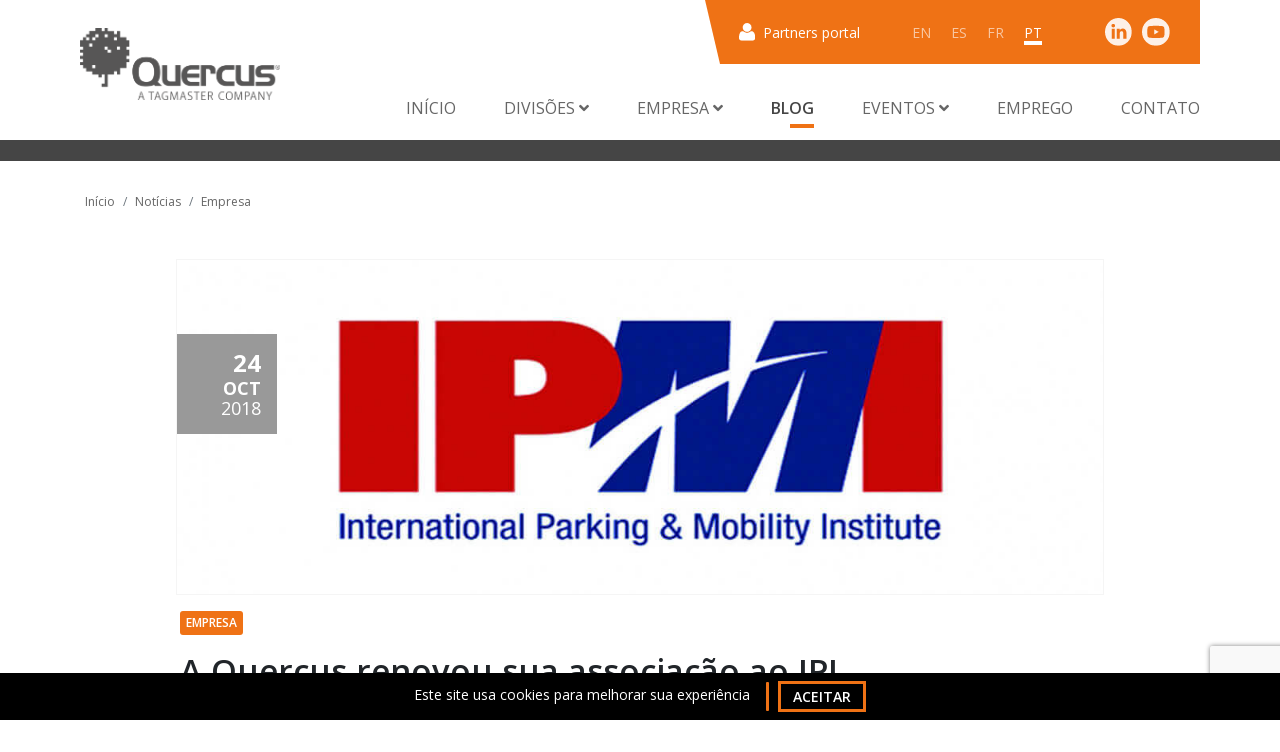

--- FILE ---
content_type: text/html; charset=UTF-8
request_url: https://quercus-technologies.com/pt/noticias/a-quercus-renovou-sua-associacao-ao-ipi
body_size: 12209
content:
<!doctype html>
<html lang="pt">

    <head>
    <!-- Google tag (gtag.js) -->
    <script async src="https://www.googletagmanager.com/gtag/js?id=G-FJMF5BQYP8"></script>
    <script>
        window.dataLayer = window.dataLayer || [];

        function gtag() {
            dataLayer.push(arguments);
        }

        gtag('js', new Date());

        gtag('config', 'G-FJMF5BQYP8');
    </script>

    <script type="text/javascript">
        (function (i, s, o, g, r, a, m) {
            i["GoogleAnalyticsObject"] = r;
            i[r] = i[r] || function () {
                (i[r].q = i[r].q || []).push(arguments)
            }, i[r].l = 1 * new Date();
            a = s.createElement(o), m = s.getElementsByTagName(o)[0];
            a.async = 1;
            a.src = g;
            m.parentNode.insertBefore(a, m)
        })(window, document, "script", "https://www.google-analytics.com/analytics.js", "ga");
        ga("create", "UA-988854-1", {"cookieDomain": "auto"});
        ga("set", "anonymizeIp", true);
        ga("send", "pageview");
    </script>

    <!-- Required meta tags -->
    <meta charset="utf-8">
    <meta name="viewport" content="width=device-width, initial-scale=1, shrink-to-fit=no">
    <link rel="shortcut icon" href="https://quercus-technologies.com/front/img/favicon.png" type="image/png"/>

    <!-- Bootstrap CSS -->
    <link type="text/css" rel="stylesheet"
          href="https://fonts.googleapis.com/css?family=Open+Sans:400,600,700,800&display=swap">
    <link type="text/css" rel="stylesheet"
          href="https://cdnjs.cloudflare.com/ajax/libs/slick-carousel/1.9.0/slick-theme.min.css">
    <link type="text/css" rel="stylesheet"
          href="https://cdnjs.cloudflare.com/ajax/libs/slick-carousel/1.9.0/slick.min.css">
    <link type="text/css" rel="stylesheet" href="https://cdnjs.cloudflare.com/ajax/libs/aos/2.3.4/aos.css">
    <link type="text/css" rel="stylesheet"
          href="https://cdnjs.cloudflare.com/ajax/libs/font-awesome/5.12.1/css/fontawesome.min.css">
    <link type="text/css" rel="stylesheet"
          href="https://cdnjs.cloudflare.com/ajax/libs/font-awesome/5.12.1/css/all.min.css">
    <link rel="stylesheet"
          href="https://cdnjs.cloudflare.com/ajax/libs/jquery.perfect-scrollbar/1.5.0/css/perfect-scrollbar.min.css">
    <link rel="stylesheet"
          href="https://cdnjs.cloudflare.com/ajax/libs/bootstrap-datepicker/1.9.0/css/bootstrap-datepicker.min.css">
    <link type="text/css" rel="stylesheet" href="https://quercus-technologies.com/front/css/bootstrap.min.css">
    <link rel="stylesheet" href="https://quercus-technologies.com/front/css/fileinput.css">
    <link type="text/css" rel="stylesheet" title="modulos studiogenesis" href="https://quercus-technologies.com/front/css/modulos.css?=4">
    <link rel="stylesheet" type="text/css"
          href="https://cdn.jsdelivr.net/npm/cookieconsent@3/build/cookieconsent.min.css"/>

    
    
    <!-- Metas -->
            <title> A Quercus Technologies renovou sua associação ao IPI </title>
        <meta name="title" content="A Quercus Technologies renovou sua associação ao IPI ">
        <meta name="description" content="A Quercus renovou sua associação ao IPI, uma organização que recentemente mudou seu nome para International Parking &amp; Mobility Institute (IPMI). ">
    <meta name="keywords" content=""/>

    <meta property="og:title" content="A Quercus Technologies renovou sua associação ao IPI">
    <meta property="og:description" content="A Quercus renovou sua associação ao IPI, uma organização que recentemente mudou seu nome para International Parking &amp; Mobility Institute (IPMI). ">
    <meta property="og:image" content="https://quercus-technologies.com/uploads/articles/images/97a24e83949d481c31a53977b4561c7e768be7a5.jpg">
    <meta property="og:url" content="https://quercus-technologies.com/pt/noticias/a-quercus-renovou-sua-associacao-ao-ipi">

    <meta name="csrf-token" content="rvF2GjI6mRrYkrBGMiZSBct8HbU75y0SZMJBnibW">

    <!-- Google Tag Manager -->
    <script type="text/javascript">
        (function(w,d,s,l,i){w[l]=w[l]||[];w[l].push({'gtm.start':new Date().getTime(),event:'gtm.js'});var f=d.getElementsByTagName(s)[0],j=d.createElement(s),dl=l!='dataLayer'?'&l='+l:'';j.async=true;j.src='https://www.googletagmanager.com/gtm.js?id='+i+dl;f.parentNode.insertBefore(j,f);})(window,document,'script','dataLayer','GTM-TVG7DZF');
    </script>
    <!-- Google Tag Manager -->

    <script>
        (function () {
            var e, i = ["https://fastbase.com/fscript.js", "Gg80HerAEk", "script"], a = document,
                s = a.createElement(i[2]);
            s.async = !0, s.id = i[1], s.src = i[0], (e = a.getElementsByTagName(i[2]) [0]).parentNode.insertBefore(s, e)
        })();</script>
</head>

<body>
    <!-- Google Tag Manager (noscript) -->
    <noscript><iframe src="https://www.googletagmanager.com/ns.html?id=GTM-TVG7DZF" height="0" width="0" style="display:none;visibility:hidden"></iframe></noscript>
    <!-- End Google Tag Manager (noscript) -->

    <div class="wrapper">

        <header class="container-fluid mb-4">
    <div class="brand">
        <a class="navbar-brand" href="https://quercus-technologies.com/pt" title="inicio">
            <!--<img src="https://quercus-technologies.com/front/img/quercus.svg" alt="quercus">-->
	    <img src="https://quercus-technologies.com/front/img/logo_Quercus_TGM-2.png" alt="quercus" width="200px">
        </a>
        
    </div>
    <div class="w-100">
        <div class="config">
            <a href="https://quercus-technologies.com/pt/partners-portal" class="config__portal">
                <img src="https://quercus-technologies.com/front/img/user.svg" alt="user" class="img-fluid">
                <p class="text__xs">Partners portal</p>
            </a>
            <div class="config__lang">
                
                    <a href="https://quercus-technologies.com/en/news/quercus-has-renewed-its-ipi-membership"
                       class="text-uppercase ">en</a>
                
                    <a href="https://quercus-technologies.com/es/noticias/quercus-ha-renovado-su-membresia-del-ipi"
                       class="text-uppercase ">es</a>
                
                    <a href="https://quercus-technologies.com/fr/nouvelles/quercus-a-renouvele-son-adhesion-a-lipi"
                       class="text-uppercase ">fr</a>
                
                    <a href="https://quercus-technologies.com/pt/noticias/a-quercus-renovou-sua-associacao-ao-ipi"
                       class="text-uppercase active">pt</a>
                
            </div>
            <div class="config__media">
                <a href="https://www.linkedin.com/company/quercus-technologies/" target="_blank"><img
                        src="https://quercus-technologies.com/front/img/linkedin.svg" alt="linkedin" class="img-fluid"></a>
                <a href="https://www.youtube.com/channel/UCHVeLvGufMobCc5sWePapZw" target="_blank"><img
                        src="https://quercus-technologies.com/front/img/youtube.svg" alt="youtube" class="img-fluid"></a>
            </div>
        </div>
        <nav class="navbar navbar-expand-lg">
            <button class="navbar-toggler" type="button" data-toggle="collapse" data-target="#navbarSupportedContent"
                    aria-controls="navbarSupportedContent" aria-expanded="false" aria-label="Toggle navigation">
                <span class="navbar-toggler-icon"></span>
                <img src="https://quercus-technologies.com/front/img/menu.svg" alt="menu" class="img-fluid">
            </button>

            <div class="collapse navbar-collapse" id="navbarSupportedContent">
                <ul class="navbar-nav ml-auto">
                    <li class="nav-item ">
                        <a class="nav-link" href="https://quercus-technologies.com/pt">Início</a>
                    </li>
                    <li class="nav-item dropdown  ">
                        <a class="nav-link dropdown-toggle" href="#" id="drop-divisions" role="button"
                           data-toggle="dropdown" aria-haspopup="true" aria-expanded="false">
                            Divisões <i class="fas fa-angle-down rotate"></i>
                        </a>
                        <div class="dropdown-menu col-12 col-lg-6 ml-auto mr-4" aria-labelledby="drop-divisions">
                            <div class="row">
                                <div class="col">
                                    <legend><span>MOBILITY</span></legend>
                                    <div class="row">
                                        <div class="col-md-6">
                                            <a class="text__sm w-semibold dropdown-title"
                                               href="https://quercus-technologies.com/pt/mobility-division">Divisão</a>
                                            <a class="text__sm w-semibold dropdown-title"
                                               href="https://quercus-technologies.com/pt/estudos-de-caso">Estudos de caso</a>
                                            <a class="text__sm w-semibold dropdown-title"
                                               href="https://quercus-technologies.com/pt/mobility-division/beneficios">Benefícios</a>
                                            <a href="https://quercus-technologies.com/pt/mercados"
                                               class="text__sm w-semibold dropdown-title">Mercados</a>
                                        </div>
                                        <div class="col-md-6">
                                            <a href="https://quercus-technologies.com/pt/mobility-division/solucoes"
                                               class="text__sm w-semibold dropdown-title">Soluções</a>
                                                                                            <a class="text__sm"
                                                   href="https://quercus-technologies.com/pt/mobility-division/solucoes#pgs-interior">PGS Interior</a>
                                                                                            <a class="text__sm"
                                                   href="https://quercus-technologies.com/pt/mobility-division/solucoes#pgs-exterior">PGS Exterior</a>
                                                                                            <a class="text__sm"
                                                   href="https://quercus-technologies.com/pt/mobility-division/solucoes#controle-de-acesso">Controle de acesso</a>
                                                                                            <a class="text__sm"
                                                   href="https://quercus-technologies.com/pt/mobility-division/solucoes#vigilancia">Vigilância</a>
                                                                                            <a class="text__sm"
                                                   href="https://quercus-technologies.com/pt/mobility-division/solucoes#business-intelligence">Business Intelligence</a>
                                                                                            <a class="text__sm"
                                                   href="https://quercus-technologies.com/pt/mobility-division/solucoes#integracoes">Integrações</a>
                                                                                    </div>
                                    </div>
                                </div>
                                <div class="col">
                                    <legend><span>DETECTION</span></legend>
                                    <div class="row">
                                        <div class="col-md-6">
                                            <a class="text__sm w-semibold dropdown-title-orange"
                                               href="https://quercus-technologies.com/pt/detection-division">Divisão</a>
                                            <a class="text__sm w-semibold dropdown-title-orange no-line-height"
                                               href="https://quercus-technologies.com/pt/paisesreconhecidos">Países reconhecidos</a>
                                            <a href="https://quercus-technologies.com/pt/aplicacoes"
                                               class="text__sm w-semibold dropdown-title-orange">Aplicações</a>
                                        </div>
                                        <div class="col-md-6">
                                            <p class="text__sm w-semibold dropdown-title-orange">Produtos</p>
                                                                                            <a class="text__sm"
                                                   href="https://quercus-technologies.com/pt/produtos/sc-indoor">SC Indoor</a>
                                                                                            <a class="text__sm"
                                                   href="https://quercus-technologies.com/pt/produtos/smartlpr">SmartLPR® - Câmera para leitura de placas</a>
                                                                                    </div>
                                    </div>
                                </div>
                            </div>
                        </div>
                    </li>

                    <li class="nav-item dropdown  ">
                        <a class="nav-link dropdown-toggle" href="#" id="drop-company" role="button"
                           data-toggle="dropdown" aria-haspopup="true" aria-expanded="false">
                            Empresa <i class="fas fa-angle-down rotate"></i>
                        </a>
                        <div class="dropdown-menu company col-12 col-md-4 col-lg-1 ml-auto"
                             aria-labelledby="drop-company">
                            <div class="row">
                                <div class="col">
                                    <a class="text__sm w-semibold dropdown-title no-line-height"
                                       href="https://quercus-technologies.com/pt/sobre-nos">
                                     						  Sobre nossa Empresa
					                                    </a>
                                </div>
                            </div>
                            <div class="row">
                                <div class="col">
                                    <a class="text__sm w-semibold dropdown-title-orange no-line-height"
                                       href="https://quercus-technologies.com/pt/nossa-equipe">
                                                                                  Nossa equipe
                                                                            </a>
                                </div>
                            </div>
                        </div>
                    </li>

                    <li class="nav-item   active ">
                        <a class="nav-link" href="https://quercus-technologies.com/pt/noticias">Blog</a>
                    </li>
                    <li class="nav-item dropdown  ">
                        <a class="nav-link dropdown-toggle" href="#" id="drop-events" role="button"
                           data-toggle="dropdown" aria-haspopup="true" aria-expanded="false">
                            Eventos <i class="fas fa-angle-down rotate"></i>
                        </a>
                        <div class="dropdown-menu events col-12 col-md-4 col-lg-1 ml-auto"
                             aria-labelledby="drop-events">
                            <div class="row">
                                <div class="col">
                                    <a class="text__sm w-semibold dropdown-title no-line-height"
                                       href="https://quercus-technologies.com/pt/eventos">
                                                                                  Exposições
                                        
                                    </a>
                                </div>
                            </div>
                            <div class="row">
                                <div class="col">
                                    <a class="text__sm w-semibold dropdown-title-orange no-line-height"
                                       href="https://quercus-technologies.com/pt/webinars">
                                        Webinars
                                    </a>
                                </div>
                            </div>
                        </div>
                    </li>
                    <li class="nav-item   ">
                        <a class="nav-link"
                           href="https://quercus-technologies.com/pt/emprego">Emprego</a>
                    </li>
                    <li class="nav-item ">
                        <a class="nav-link" href="https://quercus-technologies.com/pt/contato">Contato</a>
                    </li>
                </ul>
            </div>
        </nav>
    </div>
</header>

        <main>
            
<hr class="hr__xl">

<div class="container">
    <div class="row">
        <div class="col-12">
            <nav aria-label="breadcrumb">
                <ol class="breadcrumb">
                    <li class="breadcrumb-item"><a href="https://quercus-technologies.com/pt">Início</a></li>
                    <li class="breadcrumb-item"><a
                            href="https://quercus-technologies.com/pt/noticias">Notícias</a></li>
                    <li class="breadcrumb-item"><a
                            href="https://quercus-technologies.com/pt/noticias/categoria/empresa">Empresa</a>
                    </li>
                </ol>
            </nav>
        </div>
    </div>
</div>


<section class="new">
    <div class="container-fluid">
        <div class="row justify-content-center">
            <div class="col-xxl-8 col-xl-10 col-lg-12">
                <figure class="new__img--full"
                    style="background-image:  url('https://quercus-technologies.com/uploads/articles/images/97a24e83949d481c31a53977b4561c7e768be7a5.jpg');  ">
                    <div class="new__date">
                        <span
                            class="new__day">24</span>
                        <span
                            class="new__month text-uppercase">Oct</span>
                        <span
                            class="new__year">2018</span>
                    </div>
                </figure>
            </div>
        </div>
    </div>
    <div class="container">
        <div class="row justify-content-center">
            <div class="col-md-10">
                                <a href="https://quercus-technologies.com/pt/noticias/categoria/empresa">
                    <span class="new__category--min">Empresa</span>
                </a>
                                <h1 class="title__lg w-semibold">A Quercus renovou sua associação ao IPI</h1>
                <div class="new__summary">
                                    </div>
                <div class="new__description">
                                                                                <div class=""><p>A Quercus renovou sua associação ao IPI, uma organização que recentemente<strong>&nbsp;mudou seu nome para International Parking &amp; Mobility Institute (<a href="https://www.parking-mobility.org/">IPMI</a>).&nbsp;</strong>É a maior associação de estacionamento do mundo que<strong>&nbsp;reúne importantes profissionais de estacionamento para juntos formar o futuro para o setor de estacionamento.</strong></p>

<p>A <a href="https://www.quercus-technologies.com/pt"><strong>Quercus Technologies</strong></a> acredita nas organizações do setor de estacionamento e nos benefícios de pertencer ou ser membro de diferentes organizações, como o IPMI. A filiação traz consigo infinitas possibilidades com profissionais do setor, networking.</p>

<p>É possível beneficiar-se mutuamente através da adesão ao IPMI, pois isso <strong>ajuda os profissionais de estacionamento </strong>a estarem mais equipados e preparados para lidar com o ambiente de estacionamento nos Estados Unidos.&nbsp;</p>

<p>A Quercus Technologies acredita na importância e no potencial do mercado norte-americano como um todo e acredita que as<strong> oportunidades nas regiões norte-americanas </strong>(EUA, Canadá, entre outras) devem ser abordadas com a importância que merecem e da melhor maneira possível. Através do networking com outros profissionais da indústria, a Quercus Technologies poderá oferecer cursos especificamente projetados para a indústria de estacionamento, entre muitos outros benefícios.</p></div>
                                                            
                </div>
                <div class="new__footer">
                    <div class="new__labels">
                                                    <form method="POST" action="https://quercus-technologies.com/pt/noticias/busqueda/filtro?empresa" class="d-inline">
                                <input type="hidden" name="tag" value="3">
                                <input type="hidden" name="_token" value="rvF2GjI6mRrYkrBGMiZSBct8HbU75y0SZMJBnibW">
                                <a href="" class="badge badge-outline-secondary text-uppercase tagLink">Empresa</a>
                            </form>
                                            </div>
                    <div class="new__share">
                        <!-- AddToAny BEGIN -->
                        <div class="a2a_kit a2a_kit_size_32 a2a_default_style">
                            <a class="a2a_button_twitter"></a>
                            <a class="a2a_button_facebook"></a>
                            <a class="a2a_button_linkedin"></a>
                            <a class="a2a_button_whatsapp"></a>
                        </div>
                        <script async src="https://static.addtoany.com/menu/page.js"></script>
                        <!-- AddToAny END -->
                    </div>

                </div>
            </div>
        </div>
    </div>
</section>


<section class="news news--grey">
    <div class="container">
        <div class="row">
            <div class="col-lg-8 col-md-10">
                <div class="block-text">
                    <h2 class="title__md">NOTÍCIAS QUE PODEM LHE INTERESSAR ...</h2>
                </div>
            </div>
        </div>
                    <div class="row">
                                <div class="col-lg-3 col-md-6">
                    <a href="https://quercus-technologies.com/pt/noticias/a-quercus-technologies-lanca-o-birdwatch-connect-a-solucao-para-uma-centralizacao-eficaz-do-sistema-de-orientacao-de-estacionamento"
                        class="news__item">
                        <figure class="news__img"
                            style="background-image:  url('https://quercus-technologies.com/uploads/articles/images/f874e7a2489144515b90819969e1e830fd3dd9db.jpg');  ">
                        </figure>
                        <div class="news__info">
                            <hr class="hr__xs">
                            <span
                                class="news__date text-uppercase">13
                                Dec/2024</span>
                            <p class="news__text">A Quercus Technologies lança o BirdWatch Connect: A solução para uma centralização eficaz do sistema de orientação de estacionamento</p>
                        </div>
                    </a>
                </div>
                                <div class="col-lg-3 col-md-6">
                    <a href="https://quercus-technologies.com/pt/noticias/nova-funcionalidade-da-plataforma-birdwatch-integracao-total-para-veiculos-eletricos"
                        class="news__item">
                        <figure class="news__img"
                            style="background-image:  url('https://quercus-technologies.com/uploads/articles/images/c44c31564623a438d454c5a035489037468526ef.png');  ">
                        </figure>
                        <div class="news__info">
                            <hr class="hr__xs">
                            <span
                                class="news__date text-uppercase"> 6
                                Nov/2024</span>
                            <p class="news__text">Nova funcionalidade da plataforma BirdWatch: integração total para veículos elétricos</p>
                        </div>
                    </a>
                </div>
                                <div class="col-lg-3 col-md-6">
                    <a href="https://quercus-technologies.com/pt/noticias/o-alto-indice-de-fiabilidade-da-camera-smartlprai-faz-com-que-os-sistemas-ticketless-se-tornem-uma-realidade"
                        class="news__item">
                        <figure class="news__img"
                            style="background-image:  url('https://quercus-technologies.com/uploads/articles/images/070fd4f1417c376f3d0147f7e141a1b9d2476f64.png');  ">
                        </figure>
                        <div class="news__info">
                            <hr class="hr__xs">
                            <span
                                class="news__date text-uppercase"> 3
                                Oct/2024</span>
                            <p class="news__text">O alto índice de fiabilidade da câmera SmartLPR.ai faz com que os sistemas Ticketless se tornem uma realidade</p>
                        </div>
                    </a>
                </div>
                                <div class="col-lg-3 col-md-6">
                    <a href="https://quercus-technologies.com/pt/noticias/a-quercus-technologies-comemora-o-seu-25o-aniversario"
                        class="news__item">
                        <figure class="news__img"
                            style="background-image:  url('https://quercus-technologies.com/uploads/articles/images/0a3e089d4a8ec60e256f292ea08c068e6c6c0fee.jpg');  ">
                        </figure>
                        <div class="news__info">
                            <hr class="hr__xs">
                            <span
                                class="news__date text-uppercase"> 9
                                Apr/2024</span>
                            <p class="news__text">A Quercus Technologies comemora o seu 25º aniversário</p>
                        </div>
                    </a>
                </div>
                            </div>
            </div>
</section>


                            <section class="contact" id="moreinfo">
    <div class="container">
      <div class="contact__in">
        <img src="https://quercus-technologies.com/front/img/trapezoid.svg" alt="trapezoid" class="img-fluid contact__trapezoid">
        <div class="row">
          <div class="col-lg-4">
            <div class="p-3">
              <h3 class="title__lg text-uppercase">Entre em contato conosco</h3>
              <p class="text__md"><p>Se você está procurando respostas, quer obter mais informações, deseja resolver um problema ou simplesmente quer comentar sobre nosso trabalho, entre em contato conosco.</p>

<p>Ficamos felizes em poder ajudá-lo!</p></p>
            </div>
          </div>
          <div class="col-lg-7 offset-lg-1">
            <form action="https://quercus-technologies.com/pt/enviar-contato" method="post" class="p-3 mt-4">
              <input type="hidden" name="_token" value="rvF2GjI6mRrYkrBGMiZSBct8HbU75y0SZMJBnibW">              <input type="hidden" name="_method" value="POST">              <div class="form-group">
                <input id="name" name="name" type="text" class="form-control" required>
                <label for="name">Nome e sobrenome</label>
              </div>
              <div class="form-row">
                <div class="form-group col-md-6">
                  <input id="email" name="email" type="email" class="form-control" required>
                  <label for="email">E-mail</label>
                </div>
                <div class="form-group col-md-6">
                  <input id="tel" name="phone" type="tel" class="form-control" required>
                  <label for="tel">Telefone</label>
                </div>
                <div class="form-group col-md-6">
                  <input id="company" name="company" type="text" class="form-control">
                  <label for="company">Empresa</label>
                </div>
                <div class="form-group col-md-6">
                  <select name="country" id="country" class="form-control" required>
                    <option value="">Selecione seu país</option>
                                        <option value="1">Afeganistão</option>
                                        <option value="219">África do Sul</option>
                                        <option value="107">Alanda</option>
                                        <option value="2">Albânia</option>
                                        <option value="3">Alemanha</option>
                                        <option value="4">Andorra</option>
                                        <option value="5">Angola</option>
                                        <option value="6">Anguila</option>
                                        <option value="7">Antártida</option>
                                        <option value="8">Antígua e Barbuda</option>
                                        <option value="9">Arábia Saudita</option>
                                        <option value="10">Argélia</option>
                                        <option value="11">Argentina</option>
                                        <option value="12">Arménia</option>
                                        <option value="13">Aruba</option>
                                        <option value="14">Austrália</option>
                                        <option value="15">Áustria</option>
                                        <option value="16">Azerbaijão</option>
                                        <option value="17">Baamas</option>
                                        <option value="18">Bangladeche</option>
                                        <option value="19">Barbados</option>
                                        <option value="20">Barém</option>
                                        <option value="21">Bélgica</option>
                                        <option value="22">Belize</option>
                                        <option value="23">Benim</option>
                                        <option value="24">Bermudas</option>
                                        <option value="25">Bielorrússia</option>
                                        <option value="26">Bolívia</option>
                                        <option value="27">Bósnia e Herzegovina</option>
                                        <option value="28">Botsuana</option>
                                        <option value="29">Brasil</option>
                                        <option value="30">Brunei</option>
                                        <option value="31">Bulgária</option>
                                        <option value="32">Burquina Faso</option>
                                        <option value="33">Burundi</option>
                                        <option value="34">Butão</option>
                                        <option value="35">Cabo Verde</option>
                                        <option value="37">Camarões</option>
                                        <option value="36">Camboja</option>
                                        <option value="38">Canadá</option>
                                        <option value="41">Catar</option>
                                        <option value="128">Cazaquistão</option>
                                        <option value="42">Ceuta e Melilha</option>
                                        <option value="43">Chade</option>
                                        <option value="45">Chile</option>
                                        <option value="46">China</option>
                                        <option value="47">Chipre</option>
                                        <option value="48">Cidade do Vaticano</option>
                                        <option value="49">Colômbia</option>
                                        <option value="50">Comores</option>
                                        <option value="190">Congo-Brazzaville</option>
                                        <option value="191">Congo-Kinshasa</option>
                                        <option value="51">Coreia do Norte</option>
                                        <option value="52">Coreia do Sul</option>
                                        <option value="54">Costa do Marfim</option>
                                        <option value="53">Costa Rica</option>
                                        <option value="55">Croácia</option>
                                        <option value="56">Cuba</option>
                                        <option value="57">Curaçau</option>
                                        <option value="58">Diego Garcia</option>
                                        <option value="59">Dinamarca</option>
                                        <option value="60">Domínica</option>
                                        <option value="62">Egito</option>
                                        <option value="64">Emirados Árabes Unidos</option>
                                        <option value="61">Equador</option>
                                        <option value="65">Eritreia</option>
                                        <option value="66">Eslováquia</option>
                                        <option value="67">Eslovénia</option>
                                        <option value="68">Espanha</option>
                                        <option value="69">Estados Unidos</option>
                                        <option value="70">Estónia</option>
                                        <option value="71">Etiópia</option>
                                        <option value="72">Eurozone</option>
                                        <option value="75">Fiji</option>
                                        <option value="73">Filipinas</option>
                                        <option value="74">Finlândia</option>
                                        <option value="76">França</option>
                                        <option value="77">Gabão</option>
                                        <option value="78">Gâmbia</option>
                                        <option value="80">Gana</option>
                                        <option value="79">Geórgia</option>
                                        <option value="81">Gibraltar</option>
                                        <option value="82">Granada</option>
                                        <option value="83">Grécia</option>
                                        <option value="84">Gronelândia</option>
                                        <option value="85">Guadalupe</option>
                                        <option value="86">Guame</option>
                                        <option value="87">Guatemala</option>
                                        <option value="89">Guernsey</option>
                                        <option value="93">Guiana</option>
                                        <option value="88">Guiana Francesa</option>
                                        <option value="90">Guiné</option>
                                        <option value="91">Guiné Equatorial</option>
                                        <option value="92">Guiné-Bissau</option>
                                        <option value="94">Haiti</option>
                                        <option value="95">Honduras</option>
                                        <option value="186">Hong Kong, RAE da China</option>
                                        <option value="96">Hungria</option>
                                        <option value="252">Iémen</option>
                                        <option value="102">Ilha de Ascensão</option>
                                        <option value="103">Ilha de Man</option>
                                        <option value="104">Ilha do Natal</option>
                                        <option value="105">Ilha Norfolk</option>
                                        <option value="108">Ilhas Caimão</option>
                                        <option value="39">Ilhas Canárias</option>
                                        <option value="110">Ilhas Cook</option>
                                        <option value="109">Ilhas dos Cocos (Keeling)</option>
                                        <option value="113">Ilhas Falkland</option>
                                        <option value="111">Ilhas Faroé</option>
                                        <option value="112">Ilhas Geórgia do Sul e Sandwich do Sul</option>
                                        <option value="114">Ilhas Marianas do Norte</option>
                                        <option value="115">Ilhas Marshall</option>
                                        <option value="116">Ilhas Menores Afastadas dos EUA</option>
                                        <option value="117">Ilhas Pitcairn</option>
                                        <option value="118">Ilhas Salomão</option>
                                        <option value="119">Ilhas Turcas e Caicos</option>
                                        <option value="120">Ilhas Virgens Britânicas</option>
                                        <option value="121">Ilhas Virgens dos EUA</option>
                                        <option value="97">Índia</option>
                                        <option value="98">Indonésia</option>
                                        <option value="100">Irão</option>
                                        <option value="99">Iraque</option>
                                        <option value="101">Irlanda</option>
                                        <option value="106">Islândia</option>
                                        <option value="122">Israel</option>
                                        <option value="123">Itália</option>
                                        <option value="124">Jamaica</option>
                                        <option value="125">Japão</option>
                                        <option value="126">Jersey</option>
                                        <option value="253">Jibuti</option>
                                        <option value="127">Jordânia</option>
                                        <option value="132">Kosovo</option>
                                        <option value="133">Kuwait</option>
                                        <option value="134">Laos</option>
                                        <option value="135">Lesoto</option>
                                        <option value="136">Letónia</option>
                                        <option value="137">Líbano</option>
                                        <option value="138">Libéria</option>
                                        <option value="139">Líbia</option>
                                        <option value="140">Listenstaine</option>
                                        <option value="141">Lituânia</option>
                                        <option value="142">Luxemburgo</option>
                                        <option value="187">Macau, RAE da China</option>
                                        <option value="143">Macedónia</option>
                                        <option value="144">Madagáscar</option>
                                        <option value="154">Maiote</option>
                                        <option value="145">Malásia</option>
                                        <option value="146">Maláui</option>
                                        <option value="147">Maldivas</option>
                                        <option value="148">Mali</option>
                                        <option value="149">Malta</option>
                                        <option value="150">Marrocos</option>
                                        <option value="151">Martinica</option>
                                        <option value="152">Maurícia</option>
                                        <option value="153">Mauritânia</option>
                                        <option value="155">México</option>
                                        <option value="163">Mianmar (Birmânia)</option>
                                        <option value="156">Micronésia</option>
                                        <option value="162">Moçambique</option>
                                        <option value="157">Moldávia</option>
                                        <option value="158">Mónaco</option>
                                        <option value="159">Mongólia</option>
                                        <option value="161">Monserrate</option>
                                        <option value="160">Montenegro</option>
                                        <option value="245">Nações Unidas</option>
                                        <option value="164">Namíbia</option>
                                        <option value="165">Nauru</option>
                                        <option value="166">Nepal</option>
                                        <option value="167">Nicarágua</option>
                                        <option value="168">Níger</option>
                                        <option value="169">Nigéria</option>
                                        <option value="170">Niue</option>
                                        <option value="171">Noruega</option>
                                        <option value="172">Nova Caledónia</option>
                                        <option value="173">Nova Zelândia</option>
                                        <option value="174">Omã</option>
                                        <option value="175">Países Baixos</option>
                                        <option value="40">Países Baixos Caribenhos</option>
                                        <option value="177">Palau</option>
                                        <option value="178">Panamá</option>
                                        <option value="179">Papua-Nova Guiné</option>
                                        <option value="176">Paquistão</option>
                                        <option value="180">Paraguai</option>
                                        <option value="181">Peru</option>
                                        <option value="182">Polinésia Francesa</option>
                                        <option value="183">Polónia</option>
                                        <option value="185">Porto Rico</option>
                                        <option value="184">Portugal</option>
                                        <option value="129">Quénia</option>
                                        <option value="130">Quirguistão</option>
                                        <option value="131">Quiribati</option>
                                        <option value="188">Reino Unido</option>
                                        <option value="189">República Centro-Africana</option>
                                        <option value="44">República Checa</option>
                                        <option value="192">República Dominicana</option>
                                        <option value="193">Reunião</option>
                                        <option value="195">Roménia</option>
                                        <option value="194">Ruanda</option>
                                        <option value="196">Rússia</option>
                                        <option value="197">Saara Ocidental</option>
                                        <option value="63">Salvador</option>
                                        <option value="198">Samoa</option>
                                        <option value="199">Samoa Americana</option>
                                        <option value="206">Santa Helena</option>
                                        <option value="207">Santa Lúcia</option>
                                        <option value="200">São Bartolomeu</option>
                                        <option value="201">São Cristóvão e Neves</option>
                                        <option value="202">São Marinho</option>
                                        <option value="203">São Martinho</option>
                                        <option value="204">São Pedro e Miquelão</option>
                                        <option value="208">São Tomé e Príncipe</option>
                                        <option value="205">São Vicente e Granadinas</option>
                                        <option value="211">Seicheles</option>
                                        <option value="209">Senegal</option>
                                        <option value="212">Serra Leoa</option>
                                        <option value="210">Sérvia</option>
                                        <option value="213">Singapura</option>
                                        <option value="214">Sint Maarten</option>
                                        <option value="215">Síria</option>
                                        <option value="216">Somália</option>
                                        <option value="217">Sri Lanca</option>
                                        <option value="218">Suazilândia</option>
                                        <option value="220">Sudão</option>
                                        <option value="221">Sudão do Sul</option>
                                        <option value="222">Suécia</option>
                                        <option value="223">Suíça</option>
                                        <option value="224">Suriname</option>
                                        <option value="225">Svalbard e Jan Mayen</option>
                                        <option value="226">Tailândia</option>
                                        <option value="227">Taiwan</option>
                                        <option value="229">Tajiquistão</option>
                                        <option value="228">Tanzânia</option>
                                        <option value="230">Território Britânico do Oceano Índico</option>
                                        <option value="231">Territórios Franceses do Sul</option>
                                        <option value="232">Territórios palestinianos</option>
                                        <option value="233">Timor-Leste</option>
                                        <option value="234">Togo</option>
                                        <option value="236">Tonga</option>
                                        <option value="235">Toquelau</option>
                                        <option value="237">Trindade e Tobago</option>
                                        <option value="238">Tristão da Cunha</option>
                                        <option value="239">Tunísia</option>
                                        <option value="240">Turquemenistão</option>
                                        <option value="241">Turquia</option>
                                        <option value="242">Tuvalu</option>
                                        <option value="243">Ucrânia</option>
                                        <option value="244">Uganda</option>
                                        <option value="246">Uruguai</option>
                                        <option value="247">Usbequistão</option>
                                        <option value="248">Vanuatu</option>
                                        <option value="249">Venezuela</option>
                                        <option value="250">Vietname</option>
                                        <option value="251">Wallis e Futuna</option>
                                        <option value="254">Zâmbia</option>
                                        <option value="255">Zimbabué</option>
                                      </select>
                  <label for="country" class="active">País</label>
                </div>
              </div>
              <div class="form-group">
                <textarea id="comment" name="comment" rows="4" class="form-control"></textarea>
                <label for="comment">Comentários</label>
              </div>
              <div class="form-group">
                <div class="custom-control custom-checkbox">
                  <input type="checkbox" class="custom-control-input" id="privacy-policy-more-info" required>
                  <label class="custom-control-label" for="privacy-policy-more-info">Li e aceito a <a href="https://quercus-technologies.com/pt/aviso-legal" class="link" target="_blank">política de privacidade</a></label>
                </div>
              </div>

                <div class="form-group">
                    <input type='hidden' name='_recaptcha_token' id='_recaptcha_token'>
                                    </div>

              <input type="hidden" name="origin" value=" Contacta ">
              <button type="submit" class="btn btn-outline-default text-uppercase"><span>ENVIAR</span></button>

            </form>
          </div>
        </div>
      </div>
    </div>
  </section>
                    </main>

        <footer class="footer">
	<img src="https://quercus-technologies.com/front/img/imagotype.svg" alt="imagotype" class="img-fluid footer__imagotype">
	<div class="container">
		<div class="row">
			<div class="col-lg-3 col-md-6">
				<a href="https://quercus-technologies.com/pt" title="inicio">
					<img src="https://quercus-technologies.com/front/img/logo_Quercus_TGM_white-2.png" alt="quercus" class="img-fluid mb-4">
				</a>
				<div class="footer__slogan">Boost the parking experience</div>
				<p class="text__xs">Somos especialistas em leitura de placas e sistemas de orientação para estacionamentos, com tecnologia própria desenvolvida por engenheiros especializados em visão artificial. Oferecemos excelentes soluções para todos os tipos de estacionamento: projetos de orientação e mobilidade.</p>
			</div>
			<div class="col-lg-3 col-md-6">
				<p class="text__sm w-semibold mb-0 text-uppercase">Divisions</p>
				<a href="https://quercus-technologies.com/pt/detection-division" class="d-block my-2 text-uppercase text__xs">
					<span class="text-primary">Detection</span> Division
				</a>
				<a href="https://quercus-technologies.com/pt/mobility-division" class="d-block my-2 secondary text-uppercase text__xs">
					<span class="text-secondary">Mobility</span> Division
				</a>

				<div class="mt-5">
					<p class="text__sm w-semibold mb-0 text-uppercase">Mercados</p>
											<a href="https://quercus-technologies.com/pt/mercados#aeroportos" class="d-block my-2 text__xs">Aeroportos</a>
											<a href="https://quercus-technologies.com/pt/mercados#centros-comerciais" class="d-block my-2 text__xs">Centros Comerciais</a>
											<a href="https://quercus-technologies.com/pt/mercados#hoteis" class="d-block my-2 text__xs">Hotéis</a>
											<a href="https://quercus-technologies.com/pt/mercados#universidades" class="d-block my-2 text__xs">Universidades</a>
											<a href="https://quercus-technologies.com/pt/mercados#instituicoes-publicas" class="d-block my-2 text__xs">Instituições públicas</a>
											<a href="https://quercus-technologies.com/pt/mercados#hospitais" class="d-block my-2 text__xs">Hospitais</a>
											<a href="https://quercus-technologies.com/pt/mercados#escritorios" class="d-block my-2 text__xs">Escritórios</a>
											<a href="https://quercus-technologies.com/pt/mercados#condominios" class="d-block my-2 text__xs">Condomínios</a>
											<a href="https://quercus-technologies.com/pt/mercados#desenvolvedores-de-aplicativos" class="d-block my-2 text__xs">Desenvolvedores de aplicativos</a>
											<a href="https://quercus-technologies.com/pt/mercados#estacionamentos-publicos" class="d-block my-2 text__xs">Estacionamentos públicos</a>
									</div>
			</div>
			<div class="col-lg-4 col-md-6">
				<p class="text__sm w-semibold text-uppercase">Produtos em destaque</p>
									<a href="https://quercus-technologies.com/pt/solucoes/birdwatch" class="footer__product">
						<figure class="footer__product__img">
							<img src="https://quercus-technologies.com/uploads/products/images/1c2656c1e7542a8cc364863861b9baef9a4dac03.jpg" alt="BirdWatch®" class="img-fluid">
						</figure>
						<div class="footer__product__info">
							<p class="footer__product__text">BirdWatch®</p>
							<span class="footer__product__category text-uppercase">
															Mobility Division
														</span>
						</div>
					</a>
									<a href="https://quercus-technologies.com/pt/solucoes/sc-indoor" class="footer__product">
						<figure class="footer__product__img">
							<img src="https://quercus-technologies.com/uploads/products/images/8cd95238c1a4ddb8fb6fa2f9b8894fd7c0f84b5b.jpg" alt="SC Indoor - Sistema de estacionamento com câmera" class="img-fluid">
						</figure>
						<div class="footer__product__info">
							<p class="footer__product__text">SC Indoor - Sistema de estacionamento com câmera</p>
							<span class="footer__product__category text-uppercase">
															Mobility Division
														</span>
						</div>
					</a>
									<a href="https://quercus-technologies.com/pt/solucoes/sc-outdoor" class="footer__product">
						<figure class="footer__product__img">
							<img src="https://quercus-technologies.com/uploads/products/images/df3e55352e2c047afdd4dd26ac44d37a781cde48.jpg" alt="SC Outdoor" class="img-fluid">
						</figure>
						<div class="footer__product__info">
							<p class="footer__product__text">SC Outdoor</p>
							<span class="footer__product__category text-uppercase">
															Mobility Division
														</span>
						</div>
					</a>
									<a href="https://quercus-technologies.com/pt/produtos/smartlpr" class="footer__product">
						<figure class="footer__product__img">
							<img src="https://quercus-technologies.com/uploads/products/images/fe68f13308bc78af039dd7482fbb9bc47e5f6754.jpg" alt="SmartLPR® - Câmera para leitura de placas" class="img-fluid">
						</figure>
						<div class="footer__product__info">
							<p class="footer__product__text">SmartLPR® - Câmera para leitura de placas</p>
							<span class="footer__product__category text-uppercase">
															Detection Division, 
															Mobility Division
														</span>
						</div>
					</a>
							</div>
			<div class="col-lg-2 col-md-6">
				<div class="footer__media">
					<a href="https://www.linkedin.com/company/quercus-technologies/" target="_blank"><img src="https://quercus-technologies.com/front/img/linkedin.svg" alt="linkedin" class="img-fluid mr-2 mb-3"></a>
					<a href="https://www.youtube.com/channel/UCHVeLvGufMobCc5sWePapZw" target="_blank"><img src="https://quercus-technologies.com/front/img/youtube.svg" alt="youtube" class="img-fluid mr-2 mb-3"></a>
				</div>

				<!-- <p class="text__sm w-semibold text-uppercase">Boletim informativo</p>
				<p class="text__xs">Receba todos os meses notícias e novidades da Quercus</p>

				<form action="https://quercus-technologies.com/pt/newsletter" method="POST">
					<input type="hidden" name="_token" value="rvF2GjI6mRrYkrBGMiZSBct8HbU75y0SZMJBnibW">					<input type="hidden" name="_method" value="POST">					<div class="alert alert-danger d-none" id="errorNewsletter">
						<ul id="errorNewsletterUl"></ul>
					</div>
					<div class="alert alert-success d-none" id="successNewsletter"></div>

					<div class="form-group">
						<input type="email" id="newsletter-email" name="email" class="form-control">
						<label for="newsletter-email">E-mail</label>
					</div>
					<div class="form-group">
						<input type="text" id="newsletter-name" name="name" class="form-control">
						<label for="newsletter-name">Nome e sobrenome</label>
					</div>
					<div class="form-group">
						<div class="custom-control custom-checkbox">
							<input type="checkbox" name="politics" class="custom-control-input" id="newsletter-privacy" required>
							<label class="custom-control-label" for="newsletter-privacy">Li e aceito a <a href="https://quercus-technologies.com/pt/aviso-legal" target="_blank">política de privacidade</a></label>
						</div>
					</div>
					<button id="send-newsletter" type="submit" class="btn btn-outline-default text-uppercase"><span>INSCREVER-SE</span></button>
				</form> -->
			</div>
		</div>
	</div>

	<div class="footer__address">
		<div class="container">
			<div class="row">
				<div class="col-12">
					<p class="mb-0"><strong>Quercus Technologies S.L.</strong> Todos os direitos reservados</p>
					<p class="mb-0">Av. Onze de Setembre, 19 43203 Reus (ESPANHA) <a href="tel:+34 977 300 377">+34 977 300 377</a></p>
					<p class="mb-4"><a href="mailto:info@quercus-technologies.com">info@quercus-technologies.com</a></p>
				</div>
			</div>
		</div>
	</div>

	<div class="footer__legal">
		<div class="container">
			<div class="row py-3">
				<div class="col-12 text-center">
					<p class="text__xs">
                        <a href="https://quercus-technologies.com/pt/aviso-legal">Aviso legal</a> ·
                        <a href="https://quercus-technologies.com/pt/terminos-condiciones">Termos e condições de compra</a> ·
                        <a href="https://quercus-technologies.com/pt/politica-calidad">Política de qualidade</a> ·
                        <a href="https://quercus-technologies.com/pt/protecao-lpr">Proteção dados LPR</a> ·

                                                    <a href="https://storage.googleapis.com/quercus_public/partners.portal/Corporate/ISO_Certificate_EN.pdf" target="_blank">ISO</a>
                                            </p>
				</div>
			</div>
		</div>
		<img src="https://quercus-technologies.com/front/img/ACCIO-blanc.png" alt="Logo" width="266px" height="60px" class="footer-logo-right">
	</div>
</footer>


        <div class="js-cookie-consent cookie-consent fixed-bottom">

    <div class="cookie-dialog-consent">
        <div class="container">
            <div class="row py-2">
                <div class="col-12 text-center text__xs">
                    <span class="cookie-consent__message">
                        Este site usa cookies para melhorar sua experiência
                    </span>
                    <button class="btn btn-outline-default text-uppercase js-cookie-consent-agree cookie-consent__agree mt-2 mt-md-0 ml-0 ml-md-4">
                        <span>
                            Aceitar
                        </span>
                    </button>
                </div>
            </div>
        </div>
    </div>

</div>

    <script>

        window.laravelCookieConsent = (function () {

            const COOKIE_VALUE = 1;
            const COOKIE_DOMAIN = 'quercus-technologies.com';

            function consentWithCookies() {
                setCookie('laravel_cookie_consent', COOKIE_VALUE, 7300);
                hideCookieDialog();
            }

            function cookieExists(name) {
                return (document.cookie.split('; ').indexOf(name + '=' + COOKIE_VALUE) !== -1);
            }

            function hideCookieDialog() {
                const dialogs = document.getElementsByClassName('js-cookie-consent');

                for (let i = 0; i < dialogs.length; ++i) {
                    dialogs[i].style.display = 'none';
                }
            }

            function setCookie(name, value, expirationInDays) {
                const date = new Date();
                date.setTime(date.getTime() + (expirationInDays * 24 * 60 * 60 * 1000));
                document.cookie = name + '=' + value
                    + ';expires=' + date.toUTCString()
                    + ';domain=' + COOKIE_DOMAIN
                    + ';path=/'
                    + '';
            }

            if (cookieExists('laravel_cookie_consent')) {
                hideCookieDialog();
            }

            const buttons = document.getElementsByClassName('js-cookie-consent-agree');

            for (let i = 0; i < buttons.length; ++i) {
                buttons[i].addEventListener('click', consentWithCookies);
            }

            return {
                consentWithCookies: consentWithCookies,
                hideCookieDialog: hideCookieDialog
            };
        })();
    </script>

    </div>

    <!-- Optional JavaScript -->
<!-- jQuery first, then Popper.js, then Bootstrap JS -->
<script src="https://code.jquery.com/jquery-3.4.1.min.js" integrity="sha256-CSXorXvZcTkaix6Yvo6HppcZGetbYMGWSFlBw8HfCJo=" crossorigin="anonymous"></script>
<script src="https://cdn.jsdelivr.net/npm/popper.js@1.16.0/dist/umd/popper.min.js" integrity="sha384-Q6E9RHvbIyZFJoft+2mJbHaEWldlvI9IOYy5n3zV9zzTtmI3UksdQRVvoxMfooAo" crossorigin="anonymous"></script>
<script src="https://cdnjs.cloudflare.com/ajax/libs/slick-carousel/1.9.0/slick.min.js"></script>
<script src="https://cdnjs.cloudflare.com/ajax/libs/aos/2.3.4/aos.js"></script>
<script src="https://cdnjs.cloudflare.com/ajax/libs/jquery.perfect-scrollbar/1.5.0/perfect-scrollbar.min.js"></script>
<script src="https://quercus-technologies.com/front/js/datepicker_pt.js"></script>
<script src="https://quercus-technologies.com/front/js/bootstrap.min.js"></script>
<script src="https://quercus-technologies.com/front/js/fileinput.min.js"></script>
<script src="https://unpkg.com/axios/dist/axios.min.js"></script>

<script src="https://www.google.com/recaptcha/api.js?render=6Ldv8gwdAAAAAEG7i6ij-XdfgOBvGYjuK8RyoRdC"></script>
<script>
    grecaptcha.ready(function() {
        grecaptcha.execute('6Ldv8gwdAAAAAEG7i6ij-XdfgOBvGYjuK8RyoRdC')    .then(function(token) {
            document.getElementById("_recaptcha_token").value = token;
        }); });
</script>



<script src="//cdn.jsdelivr.net/npm/sweetalert2@11"></script>

<script src="https://quercus-technologies.com/front/js/custom.js?1"></script>

<script tyle="text/javascript">
    $(document).ready(function() {
            });
</script>
    <script>
    $(document).on('click', '.tagLink', function(e) {
        e.preventDefault();
        $(this).parent().submit();
    })
</script>

    <script type="text/javascript"> _linkedin_partner_id = "2491978"; window._linkedin_data_partner_ids = window._linkedin_data_partner_ids || []; window._linkedin_data_partner_ids.push(_linkedin_partner_id); </script><script type="text/javascript"> (function(){var s = document.getElementsByTagName("script")[0]; var b = document.createElement("script"); b.type = "text/javascript";b.async = true; b.src = "https://snap.licdn.com/li.lms-analytics/insight.min.js"; s.parentNode.insertBefore(b, s);})(); </script>
    <noscript> <img height="1" width="1" style="display:none;" alt="" src="https://px.ads.linkedin.com/collect/?pid=2491978&fmt=gif" /> </noscript>

</body>

</html>


--- FILE ---
content_type: text/html; charset=utf-8
request_url: https://www.google.com/recaptcha/api2/anchor?ar=1&k=6Ldv8gwdAAAAAEG7i6ij-XdfgOBvGYjuK8RyoRdC&co=aHR0cHM6Ly9xdWVyY3VzLXRlY2hub2xvZ2llcy5jb206NDQz&hl=en&v=PoyoqOPhxBO7pBk68S4YbpHZ&size=invisible&anchor-ms=20000&execute-ms=30000&cb=dtlqc2j7pkif
body_size: 48835
content:
<!DOCTYPE HTML><html dir="ltr" lang="en"><head><meta http-equiv="Content-Type" content="text/html; charset=UTF-8">
<meta http-equiv="X-UA-Compatible" content="IE=edge">
<title>reCAPTCHA</title>
<style type="text/css">
/* cyrillic-ext */
@font-face {
  font-family: 'Roboto';
  font-style: normal;
  font-weight: 400;
  font-stretch: 100%;
  src: url(//fonts.gstatic.com/s/roboto/v48/KFO7CnqEu92Fr1ME7kSn66aGLdTylUAMa3GUBHMdazTgWw.woff2) format('woff2');
  unicode-range: U+0460-052F, U+1C80-1C8A, U+20B4, U+2DE0-2DFF, U+A640-A69F, U+FE2E-FE2F;
}
/* cyrillic */
@font-face {
  font-family: 'Roboto';
  font-style: normal;
  font-weight: 400;
  font-stretch: 100%;
  src: url(//fonts.gstatic.com/s/roboto/v48/KFO7CnqEu92Fr1ME7kSn66aGLdTylUAMa3iUBHMdazTgWw.woff2) format('woff2');
  unicode-range: U+0301, U+0400-045F, U+0490-0491, U+04B0-04B1, U+2116;
}
/* greek-ext */
@font-face {
  font-family: 'Roboto';
  font-style: normal;
  font-weight: 400;
  font-stretch: 100%;
  src: url(//fonts.gstatic.com/s/roboto/v48/KFO7CnqEu92Fr1ME7kSn66aGLdTylUAMa3CUBHMdazTgWw.woff2) format('woff2');
  unicode-range: U+1F00-1FFF;
}
/* greek */
@font-face {
  font-family: 'Roboto';
  font-style: normal;
  font-weight: 400;
  font-stretch: 100%;
  src: url(//fonts.gstatic.com/s/roboto/v48/KFO7CnqEu92Fr1ME7kSn66aGLdTylUAMa3-UBHMdazTgWw.woff2) format('woff2');
  unicode-range: U+0370-0377, U+037A-037F, U+0384-038A, U+038C, U+038E-03A1, U+03A3-03FF;
}
/* math */
@font-face {
  font-family: 'Roboto';
  font-style: normal;
  font-weight: 400;
  font-stretch: 100%;
  src: url(//fonts.gstatic.com/s/roboto/v48/KFO7CnqEu92Fr1ME7kSn66aGLdTylUAMawCUBHMdazTgWw.woff2) format('woff2');
  unicode-range: U+0302-0303, U+0305, U+0307-0308, U+0310, U+0312, U+0315, U+031A, U+0326-0327, U+032C, U+032F-0330, U+0332-0333, U+0338, U+033A, U+0346, U+034D, U+0391-03A1, U+03A3-03A9, U+03B1-03C9, U+03D1, U+03D5-03D6, U+03F0-03F1, U+03F4-03F5, U+2016-2017, U+2034-2038, U+203C, U+2040, U+2043, U+2047, U+2050, U+2057, U+205F, U+2070-2071, U+2074-208E, U+2090-209C, U+20D0-20DC, U+20E1, U+20E5-20EF, U+2100-2112, U+2114-2115, U+2117-2121, U+2123-214F, U+2190, U+2192, U+2194-21AE, U+21B0-21E5, U+21F1-21F2, U+21F4-2211, U+2213-2214, U+2216-22FF, U+2308-230B, U+2310, U+2319, U+231C-2321, U+2336-237A, U+237C, U+2395, U+239B-23B7, U+23D0, U+23DC-23E1, U+2474-2475, U+25AF, U+25B3, U+25B7, U+25BD, U+25C1, U+25CA, U+25CC, U+25FB, U+266D-266F, U+27C0-27FF, U+2900-2AFF, U+2B0E-2B11, U+2B30-2B4C, U+2BFE, U+3030, U+FF5B, U+FF5D, U+1D400-1D7FF, U+1EE00-1EEFF;
}
/* symbols */
@font-face {
  font-family: 'Roboto';
  font-style: normal;
  font-weight: 400;
  font-stretch: 100%;
  src: url(//fonts.gstatic.com/s/roboto/v48/KFO7CnqEu92Fr1ME7kSn66aGLdTylUAMaxKUBHMdazTgWw.woff2) format('woff2');
  unicode-range: U+0001-000C, U+000E-001F, U+007F-009F, U+20DD-20E0, U+20E2-20E4, U+2150-218F, U+2190, U+2192, U+2194-2199, U+21AF, U+21E6-21F0, U+21F3, U+2218-2219, U+2299, U+22C4-22C6, U+2300-243F, U+2440-244A, U+2460-24FF, U+25A0-27BF, U+2800-28FF, U+2921-2922, U+2981, U+29BF, U+29EB, U+2B00-2BFF, U+4DC0-4DFF, U+FFF9-FFFB, U+10140-1018E, U+10190-1019C, U+101A0, U+101D0-101FD, U+102E0-102FB, U+10E60-10E7E, U+1D2C0-1D2D3, U+1D2E0-1D37F, U+1F000-1F0FF, U+1F100-1F1AD, U+1F1E6-1F1FF, U+1F30D-1F30F, U+1F315, U+1F31C, U+1F31E, U+1F320-1F32C, U+1F336, U+1F378, U+1F37D, U+1F382, U+1F393-1F39F, U+1F3A7-1F3A8, U+1F3AC-1F3AF, U+1F3C2, U+1F3C4-1F3C6, U+1F3CA-1F3CE, U+1F3D4-1F3E0, U+1F3ED, U+1F3F1-1F3F3, U+1F3F5-1F3F7, U+1F408, U+1F415, U+1F41F, U+1F426, U+1F43F, U+1F441-1F442, U+1F444, U+1F446-1F449, U+1F44C-1F44E, U+1F453, U+1F46A, U+1F47D, U+1F4A3, U+1F4B0, U+1F4B3, U+1F4B9, U+1F4BB, U+1F4BF, U+1F4C8-1F4CB, U+1F4D6, U+1F4DA, U+1F4DF, U+1F4E3-1F4E6, U+1F4EA-1F4ED, U+1F4F7, U+1F4F9-1F4FB, U+1F4FD-1F4FE, U+1F503, U+1F507-1F50B, U+1F50D, U+1F512-1F513, U+1F53E-1F54A, U+1F54F-1F5FA, U+1F610, U+1F650-1F67F, U+1F687, U+1F68D, U+1F691, U+1F694, U+1F698, U+1F6AD, U+1F6B2, U+1F6B9-1F6BA, U+1F6BC, U+1F6C6-1F6CF, U+1F6D3-1F6D7, U+1F6E0-1F6EA, U+1F6F0-1F6F3, U+1F6F7-1F6FC, U+1F700-1F7FF, U+1F800-1F80B, U+1F810-1F847, U+1F850-1F859, U+1F860-1F887, U+1F890-1F8AD, U+1F8B0-1F8BB, U+1F8C0-1F8C1, U+1F900-1F90B, U+1F93B, U+1F946, U+1F984, U+1F996, U+1F9E9, U+1FA00-1FA6F, U+1FA70-1FA7C, U+1FA80-1FA89, U+1FA8F-1FAC6, U+1FACE-1FADC, U+1FADF-1FAE9, U+1FAF0-1FAF8, U+1FB00-1FBFF;
}
/* vietnamese */
@font-face {
  font-family: 'Roboto';
  font-style: normal;
  font-weight: 400;
  font-stretch: 100%;
  src: url(//fonts.gstatic.com/s/roboto/v48/KFO7CnqEu92Fr1ME7kSn66aGLdTylUAMa3OUBHMdazTgWw.woff2) format('woff2');
  unicode-range: U+0102-0103, U+0110-0111, U+0128-0129, U+0168-0169, U+01A0-01A1, U+01AF-01B0, U+0300-0301, U+0303-0304, U+0308-0309, U+0323, U+0329, U+1EA0-1EF9, U+20AB;
}
/* latin-ext */
@font-face {
  font-family: 'Roboto';
  font-style: normal;
  font-weight: 400;
  font-stretch: 100%;
  src: url(//fonts.gstatic.com/s/roboto/v48/KFO7CnqEu92Fr1ME7kSn66aGLdTylUAMa3KUBHMdazTgWw.woff2) format('woff2');
  unicode-range: U+0100-02BA, U+02BD-02C5, U+02C7-02CC, U+02CE-02D7, U+02DD-02FF, U+0304, U+0308, U+0329, U+1D00-1DBF, U+1E00-1E9F, U+1EF2-1EFF, U+2020, U+20A0-20AB, U+20AD-20C0, U+2113, U+2C60-2C7F, U+A720-A7FF;
}
/* latin */
@font-face {
  font-family: 'Roboto';
  font-style: normal;
  font-weight: 400;
  font-stretch: 100%;
  src: url(//fonts.gstatic.com/s/roboto/v48/KFO7CnqEu92Fr1ME7kSn66aGLdTylUAMa3yUBHMdazQ.woff2) format('woff2');
  unicode-range: U+0000-00FF, U+0131, U+0152-0153, U+02BB-02BC, U+02C6, U+02DA, U+02DC, U+0304, U+0308, U+0329, U+2000-206F, U+20AC, U+2122, U+2191, U+2193, U+2212, U+2215, U+FEFF, U+FFFD;
}
/* cyrillic-ext */
@font-face {
  font-family: 'Roboto';
  font-style: normal;
  font-weight: 500;
  font-stretch: 100%;
  src: url(//fonts.gstatic.com/s/roboto/v48/KFO7CnqEu92Fr1ME7kSn66aGLdTylUAMa3GUBHMdazTgWw.woff2) format('woff2');
  unicode-range: U+0460-052F, U+1C80-1C8A, U+20B4, U+2DE0-2DFF, U+A640-A69F, U+FE2E-FE2F;
}
/* cyrillic */
@font-face {
  font-family: 'Roboto';
  font-style: normal;
  font-weight: 500;
  font-stretch: 100%;
  src: url(//fonts.gstatic.com/s/roboto/v48/KFO7CnqEu92Fr1ME7kSn66aGLdTylUAMa3iUBHMdazTgWw.woff2) format('woff2');
  unicode-range: U+0301, U+0400-045F, U+0490-0491, U+04B0-04B1, U+2116;
}
/* greek-ext */
@font-face {
  font-family: 'Roboto';
  font-style: normal;
  font-weight: 500;
  font-stretch: 100%;
  src: url(//fonts.gstatic.com/s/roboto/v48/KFO7CnqEu92Fr1ME7kSn66aGLdTylUAMa3CUBHMdazTgWw.woff2) format('woff2');
  unicode-range: U+1F00-1FFF;
}
/* greek */
@font-face {
  font-family: 'Roboto';
  font-style: normal;
  font-weight: 500;
  font-stretch: 100%;
  src: url(//fonts.gstatic.com/s/roboto/v48/KFO7CnqEu92Fr1ME7kSn66aGLdTylUAMa3-UBHMdazTgWw.woff2) format('woff2');
  unicode-range: U+0370-0377, U+037A-037F, U+0384-038A, U+038C, U+038E-03A1, U+03A3-03FF;
}
/* math */
@font-face {
  font-family: 'Roboto';
  font-style: normal;
  font-weight: 500;
  font-stretch: 100%;
  src: url(//fonts.gstatic.com/s/roboto/v48/KFO7CnqEu92Fr1ME7kSn66aGLdTylUAMawCUBHMdazTgWw.woff2) format('woff2');
  unicode-range: U+0302-0303, U+0305, U+0307-0308, U+0310, U+0312, U+0315, U+031A, U+0326-0327, U+032C, U+032F-0330, U+0332-0333, U+0338, U+033A, U+0346, U+034D, U+0391-03A1, U+03A3-03A9, U+03B1-03C9, U+03D1, U+03D5-03D6, U+03F0-03F1, U+03F4-03F5, U+2016-2017, U+2034-2038, U+203C, U+2040, U+2043, U+2047, U+2050, U+2057, U+205F, U+2070-2071, U+2074-208E, U+2090-209C, U+20D0-20DC, U+20E1, U+20E5-20EF, U+2100-2112, U+2114-2115, U+2117-2121, U+2123-214F, U+2190, U+2192, U+2194-21AE, U+21B0-21E5, U+21F1-21F2, U+21F4-2211, U+2213-2214, U+2216-22FF, U+2308-230B, U+2310, U+2319, U+231C-2321, U+2336-237A, U+237C, U+2395, U+239B-23B7, U+23D0, U+23DC-23E1, U+2474-2475, U+25AF, U+25B3, U+25B7, U+25BD, U+25C1, U+25CA, U+25CC, U+25FB, U+266D-266F, U+27C0-27FF, U+2900-2AFF, U+2B0E-2B11, U+2B30-2B4C, U+2BFE, U+3030, U+FF5B, U+FF5D, U+1D400-1D7FF, U+1EE00-1EEFF;
}
/* symbols */
@font-face {
  font-family: 'Roboto';
  font-style: normal;
  font-weight: 500;
  font-stretch: 100%;
  src: url(//fonts.gstatic.com/s/roboto/v48/KFO7CnqEu92Fr1ME7kSn66aGLdTylUAMaxKUBHMdazTgWw.woff2) format('woff2');
  unicode-range: U+0001-000C, U+000E-001F, U+007F-009F, U+20DD-20E0, U+20E2-20E4, U+2150-218F, U+2190, U+2192, U+2194-2199, U+21AF, U+21E6-21F0, U+21F3, U+2218-2219, U+2299, U+22C4-22C6, U+2300-243F, U+2440-244A, U+2460-24FF, U+25A0-27BF, U+2800-28FF, U+2921-2922, U+2981, U+29BF, U+29EB, U+2B00-2BFF, U+4DC0-4DFF, U+FFF9-FFFB, U+10140-1018E, U+10190-1019C, U+101A0, U+101D0-101FD, U+102E0-102FB, U+10E60-10E7E, U+1D2C0-1D2D3, U+1D2E0-1D37F, U+1F000-1F0FF, U+1F100-1F1AD, U+1F1E6-1F1FF, U+1F30D-1F30F, U+1F315, U+1F31C, U+1F31E, U+1F320-1F32C, U+1F336, U+1F378, U+1F37D, U+1F382, U+1F393-1F39F, U+1F3A7-1F3A8, U+1F3AC-1F3AF, U+1F3C2, U+1F3C4-1F3C6, U+1F3CA-1F3CE, U+1F3D4-1F3E0, U+1F3ED, U+1F3F1-1F3F3, U+1F3F5-1F3F7, U+1F408, U+1F415, U+1F41F, U+1F426, U+1F43F, U+1F441-1F442, U+1F444, U+1F446-1F449, U+1F44C-1F44E, U+1F453, U+1F46A, U+1F47D, U+1F4A3, U+1F4B0, U+1F4B3, U+1F4B9, U+1F4BB, U+1F4BF, U+1F4C8-1F4CB, U+1F4D6, U+1F4DA, U+1F4DF, U+1F4E3-1F4E6, U+1F4EA-1F4ED, U+1F4F7, U+1F4F9-1F4FB, U+1F4FD-1F4FE, U+1F503, U+1F507-1F50B, U+1F50D, U+1F512-1F513, U+1F53E-1F54A, U+1F54F-1F5FA, U+1F610, U+1F650-1F67F, U+1F687, U+1F68D, U+1F691, U+1F694, U+1F698, U+1F6AD, U+1F6B2, U+1F6B9-1F6BA, U+1F6BC, U+1F6C6-1F6CF, U+1F6D3-1F6D7, U+1F6E0-1F6EA, U+1F6F0-1F6F3, U+1F6F7-1F6FC, U+1F700-1F7FF, U+1F800-1F80B, U+1F810-1F847, U+1F850-1F859, U+1F860-1F887, U+1F890-1F8AD, U+1F8B0-1F8BB, U+1F8C0-1F8C1, U+1F900-1F90B, U+1F93B, U+1F946, U+1F984, U+1F996, U+1F9E9, U+1FA00-1FA6F, U+1FA70-1FA7C, U+1FA80-1FA89, U+1FA8F-1FAC6, U+1FACE-1FADC, U+1FADF-1FAE9, U+1FAF0-1FAF8, U+1FB00-1FBFF;
}
/* vietnamese */
@font-face {
  font-family: 'Roboto';
  font-style: normal;
  font-weight: 500;
  font-stretch: 100%;
  src: url(//fonts.gstatic.com/s/roboto/v48/KFO7CnqEu92Fr1ME7kSn66aGLdTylUAMa3OUBHMdazTgWw.woff2) format('woff2');
  unicode-range: U+0102-0103, U+0110-0111, U+0128-0129, U+0168-0169, U+01A0-01A1, U+01AF-01B0, U+0300-0301, U+0303-0304, U+0308-0309, U+0323, U+0329, U+1EA0-1EF9, U+20AB;
}
/* latin-ext */
@font-face {
  font-family: 'Roboto';
  font-style: normal;
  font-weight: 500;
  font-stretch: 100%;
  src: url(//fonts.gstatic.com/s/roboto/v48/KFO7CnqEu92Fr1ME7kSn66aGLdTylUAMa3KUBHMdazTgWw.woff2) format('woff2');
  unicode-range: U+0100-02BA, U+02BD-02C5, U+02C7-02CC, U+02CE-02D7, U+02DD-02FF, U+0304, U+0308, U+0329, U+1D00-1DBF, U+1E00-1E9F, U+1EF2-1EFF, U+2020, U+20A0-20AB, U+20AD-20C0, U+2113, U+2C60-2C7F, U+A720-A7FF;
}
/* latin */
@font-face {
  font-family: 'Roboto';
  font-style: normal;
  font-weight: 500;
  font-stretch: 100%;
  src: url(//fonts.gstatic.com/s/roboto/v48/KFO7CnqEu92Fr1ME7kSn66aGLdTylUAMa3yUBHMdazQ.woff2) format('woff2');
  unicode-range: U+0000-00FF, U+0131, U+0152-0153, U+02BB-02BC, U+02C6, U+02DA, U+02DC, U+0304, U+0308, U+0329, U+2000-206F, U+20AC, U+2122, U+2191, U+2193, U+2212, U+2215, U+FEFF, U+FFFD;
}
/* cyrillic-ext */
@font-face {
  font-family: 'Roboto';
  font-style: normal;
  font-weight: 900;
  font-stretch: 100%;
  src: url(//fonts.gstatic.com/s/roboto/v48/KFO7CnqEu92Fr1ME7kSn66aGLdTylUAMa3GUBHMdazTgWw.woff2) format('woff2');
  unicode-range: U+0460-052F, U+1C80-1C8A, U+20B4, U+2DE0-2DFF, U+A640-A69F, U+FE2E-FE2F;
}
/* cyrillic */
@font-face {
  font-family: 'Roboto';
  font-style: normal;
  font-weight: 900;
  font-stretch: 100%;
  src: url(//fonts.gstatic.com/s/roboto/v48/KFO7CnqEu92Fr1ME7kSn66aGLdTylUAMa3iUBHMdazTgWw.woff2) format('woff2');
  unicode-range: U+0301, U+0400-045F, U+0490-0491, U+04B0-04B1, U+2116;
}
/* greek-ext */
@font-face {
  font-family: 'Roboto';
  font-style: normal;
  font-weight: 900;
  font-stretch: 100%;
  src: url(//fonts.gstatic.com/s/roboto/v48/KFO7CnqEu92Fr1ME7kSn66aGLdTylUAMa3CUBHMdazTgWw.woff2) format('woff2');
  unicode-range: U+1F00-1FFF;
}
/* greek */
@font-face {
  font-family: 'Roboto';
  font-style: normal;
  font-weight: 900;
  font-stretch: 100%;
  src: url(//fonts.gstatic.com/s/roboto/v48/KFO7CnqEu92Fr1ME7kSn66aGLdTylUAMa3-UBHMdazTgWw.woff2) format('woff2');
  unicode-range: U+0370-0377, U+037A-037F, U+0384-038A, U+038C, U+038E-03A1, U+03A3-03FF;
}
/* math */
@font-face {
  font-family: 'Roboto';
  font-style: normal;
  font-weight: 900;
  font-stretch: 100%;
  src: url(//fonts.gstatic.com/s/roboto/v48/KFO7CnqEu92Fr1ME7kSn66aGLdTylUAMawCUBHMdazTgWw.woff2) format('woff2');
  unicode-range: U+0302-0303, U+0305, U+0307-0308, U+0310, U+0312, U+0315, U+031A, U+0326-0327, U+032C, U+032F-0330, U+0332-0333, U+0338, U+033A, U+0346, U+034D, U+0391-03A1, U+03A3-03A9, U+03B1-03C9, U+03D1, U+03D5-03D6, U+03F0-03F1, U+03F4-03F5, U+2016-2017, U+2034-2038, U+203C, U+2040, U+2043, U+2047, U+2050, U+2057, U+205F, U+2070-2071, U+2074-208E, U+2090-209C, U+20D0-20DC, U+20E1, U+20E5-20EF, U+2100-2112, U+2114-2115, U+2117-2121, U+2123-214F, U+2190, U+2192, U+2194-21AE, U+21B0-21E5, U+21F1-21F2, U+21F4-2211, U+2213-2214, U+2216-22FF, U+2308-230B, U+2310, U+2319, U+231C-2321, U+2336-237A, U+237C, U+2395, U+239B-23B7, U+23D0, U+23DC-23E1, U+2474-2475, U+25AF, U+25B3, U+25B7, U+25BD, U+25C1, U+25CA, U+25CC, U+25FB, U+266D-266F, U+27C0-27FF, U+2900-2AFF, U+2B0E-2B11, U+2B30-2B4C, U+2BFE, U+3030, U+FF5B, U+FF5D, U+1D400-1D7FF, U+1EE00-1EEFF;
}
/* symbols */
@font-face {
  font-family: 'Roboto';
  font-style: normal;
  font-weight: 900;
  font-stretch: 100%;
  src: url(//fonts.gstatic.com/s/roboto/v48/KFO7CnqEu92Fr1ME7kSn66aGLdTylUAMaxKUBHMdazTgWw.woff2) format('woff2');
  unicode-range: U+0001-000C, U+000E-001F, U+007F-009F, U+20DD-20E0, U+20E2-20E4, U+2150-218F, U+2190, U+2192, U+2194-2199, U+21AF, U+21E6-21F0, U+21F3, U+2218-2219, U+2299, U+22C4-22C6, U+2300-243F, U+2440-244A, U+2460-24FF, U+25A0-27BF, U+2800-28FF, U+2921-2922, U+2981, U+29BF, U+29EB, U+2B00-2BFF, U+4DC0-4DFF, U+FFF9-FFFB, U+10140-1018E, U+10190-1019C, U+101A0, U+101D0-101FD, U+102E0-102FB, U+10E60-10E7E, U+1D2C0-1D2D3, U+1D2E0-1D37F, U+1F000-1F0FF, U+1F100-1F1AD, U+1F1E6-1F1FF, U+1F30D-1F30F, U+1F315, U+1F31C, U+1F31E, U+1F320-1F32C, U+1F336, U+1F378, U+1F37D, U+1F382, U+1F393-1F39F, U+1F3A7-1F3A8, U+1F3AC-1F3AF, U+1F3C2, U+1F3C4-1F3C6, U+1F3CA-1F3CE, U+1F3D4-1F3E0, U+1F3ED, U+1F3F1-1F3F3, U+1F3F5-1F3F7, U+1F408, U+1F415, U+1F41F, U+1F426, U+1F43F, U+1F441-1F442, U+1F444, U+1F446-1F449, U+1F44C-1F44E, U+1F453, U+1F46A, U+1F47D, U+1F4A3, U+1F4B0, U+1F4B3, U+1F4B9, U+1F4BB, U+1F4BF, U+1F4C8-1F4CB, U+1F4D6, U+1F4DA, U+1F4DF, U+1F4E3-1F4E6, U+1F4EA-1F4ED, U+1F4F7, U+1F4F9-1F4FB, U+1F4FD-1F4FE, U+1F503, U+1F507-1F50B, U+1F50D, U+1F512-1F513, U+1F53E-1F54A, U+1F54F-1F5FA, U+1F610, U+1F650-1F67F, U+1F687, U+1F68D, U+1F691, U+1F694, U+1F698, U+1F6AD, U+1F6B2, U+1F6B9-1F6BA, U+1F6BC, U+1F6C6-1F6CF, U+1F6D3-1F6D7, U+1F6E0-1F6EA, U+1F6F0-1F6F3, U+1F6F7-1F6FC, U+1F700-1F7FF, U+1F800-1F80B, U+1F810-1F847, U+1F850-1F859, U+1F860-1F887, U+1F890-1F8AD, U+1F8B0-1F8BB, U+1F8C0-1F8C1, U+1F900-1F90B, U+1F93B, U+1F946, U+1F984, U+1F996, U+1F9E9, U+1FA00-1FA6F, U+1FA70-1FA7C, U+1FA80-1FA89, U+1FA8F-1FAC6, U+1FACE-1FADC, U+1FADF-1FAE9, U+1FAF0-1FAF8, U+1FB00-1FBFF;
}
/* vietnamese */
@font-face {
  font-family: 'Roboto';
  font-style: normal;
  font-weight: 900;
  font-stretch: 100%;
  src: url(//fonts.gstatic.com/s/roboto/v48/KFO7CnqEu92Fr1ME7kSn66aGLdTylUAMa3OUBHMdazTgWw.woff2) format('woff2');
  unicode-range: U+0102-0103, U+0110-0111, U+0128-0129, U+0168-0169, U+01A0-01A1, U+01AF-01B0, U+0300-0301, U+0303-0304, U+0308-0309, U+0323, U+0329, U+1EA0-1EF9, U+20AB;
}
/* latin-ext */
@font-face {
  font-family: 'Roboto';
  font-style: normal;
  font-weight: 900;
  font-stretch: 100%;
  src: url(//fonts.gstatic.com/s/roboto/v48/KFO7CnqEu92Fr1ME7kSn66aGLdTylUAMa3KUBHMdazTgWw.woff2) format('woff2');
  unicode-range: U+0100-02BA, U+02BD-02C5, U+02C7-02CC, U+02CE-02D7, U+02DD-02FF, U+0304, U+0308, U+0329, U+1D00-1DBF, U+1E00-1E9F, U+1EF2-1EFF, U+2020, U+20A0-20AB, U+20AD-20C0, U+2113, U+2C60-2C7F, U+A720-A7FF;
}
/* latin */
@font-face {
  font-family: 'Roboto';
  font-style: normal;
  font-weight: 900;
  font-stretch: 100%;
  src: url(//fonts.gstatic.com/s/roboto/v48/KFO7CnqEu92Fr1ME7kSn66aGLdTylUAMa3yUBHMdazQ.woff2) format('woff2');
  unicode-range: U+0000-00FF, U+0131, U+0152-0153, U+02BB-02BC, U+02C6, U+02DA, U+02DC, U+0304, U+0308, U+0329, U+2000-206F, U+20AC, U+2122, U+2191, U+2193, U+2212, U+2215, U+FEFF, U+FFFD;
}

</style>
<link rel="stylesheet" type="text/css" href="https://www.gstatic.com/recaptcha/releases/PoyoqOPhxBO7pBk68S4YbpHZ/styles__ltr.css">
<script nonce="hf8znQuUtdzzHAlHZQWwdQ" type="text/javascript">window['__recaptcha_api'] = 'https://www.google.com/recaptcha/api2/';</script>
<script type="text/javascript" src="https://www.gstatic.com/recaptcha/releases/PoyoqOPhxBO7pBk68S4YbpHZ/recaptcha__en.js" nonce="hf8znQuUtdzzHAlHZQWwdQ">
      
    </script></head>
<body><div id="rc-anchor-alert" class="rc-anchor-alert"></div>
<input type="hidden" id="recaptcha-token" value="[base64]">
<script type="text/javascript" nonce="hf8znQuUtdzzHAlHZQWwdQ">
      recaptcha.anchor.Main.init("[\x22ainput\x22,[\x22bgdata\x22,\x22\x22,\[base64]/[base64]/[base64]/[base64]/[base64]/UltsKytdPUU6KEU8MjA0OD9SW2wrK109RT4+NnwxOTI6KChFJjY0NTEyKT09NTUyOTYmJk0rMTxjLmxlbmd0aCYmKGMuY2hhckNvZGVBdChNKzEpJjY0NTEyKT09NTYzMjA/[base64]/[base64]/[base64]/[base64]/[base64]/[base64]/[base64]\x22,\[base64]\x22,\[base64]/[base64]/Di34aw4pLHxgrUAdowrFhw7XChQLDswTCnUt3w4c2wpA3w6FVX8KoCUfDlkjDrMKIwo5HJXNowq/[base64]/Ch8Kcw6HDhDvDlsOXw4vDgMKIZMKRw7fDiiopOsOuw7xjFlolwprDiwbDkzcJAlDClBnChHJAPsO6DQEywqwFw6tdwqTCgQfDmivCv8OcaE90d8O/YivDsH0CHE0+wrjDuMOyJyZOScKpcsKuw4Izw5fDlMOGw7R9LjUZKURvG8OCe8KtVcOPPQHDn3/[base64]/Cgl/DiytZbxLCvkDCocK3MQ/DvmdUw43Cm8Ogw5TCs0NMw4h3InfCnCV9w5jDpcOYAcObSAsfAWvCniPCmcOJwqvDv8OZw4LDssOOwoF8w4PCgMOVdCUWwo5lwq7Cv13DpsObwpZaQMOBwrYdI8KPw48Nw4MKJnDDjcKvOcOAS8ODwonDnsO8woBaLFUbw6rDjUphFH/CrcORFylqwrzCmMK2wocaSMOSbzIYK8K0HsOQwozCosKUKMKrwq/Dp8KOX8KTYcOzYg1fw4Y/Txg7Z8OiL0BBKFzDrsKXw7kRKVxDD8Kaw7DCqREtBzJhI8KVw7HCjcOUwpnDlMO/VsOlw4fDr8K5fVTCo8OZw4LCtcKmwrJgIsOhwpbCmV/DrxHCscO2w5XChn3DgnMyPV1Fw6AVBMOiCMKtw693w4IWwpnDmsOAw5Ivw5/[base64]/wpAyIcO2Mz/[base64]/CpTDDmT/DtCEULEALXFMEw4gow7bCqy3CksKMfGMMOwnDpMKYw5Ucw6J1eS/Cp8O1wrDDvcOWw5/ClALDmsO/w5UpwoLDnsKgw4FSLy/CmcKSKMOJYMKTC8OnTsKHT8OSLw1XW0fCl1vDgcKyaUrCv8O6w63CoMO1wqfCojPCq3lHw4nCp3URchfDuUQCw6XChEjDtR5ZThTDmVpwG8KUwrggKgXDvsOnBsO5w4HCqsKYwr7DrcOnwoIaw5oHwovCtDYbFkYrfsKewqdSw5ljwrUtwojCl8O/GMK8CcOlfHw1fFwQwopaA8OpLsOWVsOHw7cAw7EOwq7CljxVdMO+w5rDisOJwq8awpPCnmXDiMORbMK8HXoUVWHCkMOGwofDscKYwq/DtCHDhUBMwpEUf8KAwqvDghbCmMKfdMKhcD3CicO6WVlQwpLDmcKDamnCkTAEwo3DmgoSE1QlEVw+w6dBICsbw5LCkgoTRmvDugnDscOmwro2wqrDhcOKHsOFw4Acw77CpxlRwqXDuGnCrwpTw4luw7RfQcKBMcONUMKSwpRWw6/CqkFmwpbDlR1rw4MVw5F7CMO7w64iBsKlAcOswp1DD8OcA0/CtCLCqsK5w5UnIMOWwprCgVzDvcKcf8OQYsKCwoIHIyJPwpttwqrCoMKiwoMBwrdaNDQgBzXDscOyN8K4wrjCksK5w6MKwoAzNsOIAF/CmcOmw6TCrcOTw7MoHsKDBD/[base64]/w6o8woh9w6/[base64]/w7Erw59ddA/Dr8OfwoYcwp/Dhx/CuBvCmcOUOsKqbQF7QxB1w6vDmzgxw5rDvsKkwpzDrRxlbVXCocObJsKUwqJMCjkfQcKeJcKRJSZlVCjDs8OgSXtwwpBkwrMPM8K2w7jDu8OKPMOwwpQsS8Obwo/[base64]/DisOpwq4yEsKwUcOQGVsuc8OFw5jCqsKQw5sGwo/DmSHCnMOhEHHDm8OrJlBKwrDDq8K+wochwpzCgxDCgsKKw69AwrvCsMKjLcKpw6g+ZXA2MXbDnMKJN8KQwrzCnFPDg8KWwo/CgcKmwpHDi3d5O2XCgVXCunMiWRNNw7B2dsKSF0hNwoPCpwjCtVbChcK4NcKRwrwjesO3wqbCll3DjSwuw7jDusK/VVcLwqrDtXZaeMKoEUfDgsO8YsOvwokEwocmwq81w6LDrhjCrcK6w4Imw73Di8KQw4lOdx3CmijCr8OpwoJOw7vCj3jCmcOXwqzCtSZVc8K5wqZbw6g4w55uYV3DiCUuambDqMKGwo/Du29swpBfw58Qw7rDo8OhMMKtYWXDtsOZwq/Dl8K1JMOdcgvDr3UafsKVdVFnw4DDkknDpsOpwpVsKkIew6wlw5DCi8KPwpzCl8Oywqo1I8KDw5ZuwqXCt8O7HsKLw7IHZAXDnAvCosOrw7/[base64]/CrcOxIsKWFcKRZ8KiwpfDtsOVRMKrw6fCpcKNw4g8XEXDomjDlRxNw4J3UcOAwrBUdsOzw48kM8OENsO7w6wjw7Q6BwLDj8OuGQfDnB/DogXCscOqccKHwqwlwonDvz5yGwAtw4Vlwqo7a8KxTnDDrQN5QmzDqMKSwodYWMKsSsKSwp4dYMOCw7FOM3QBwrrDtcKaI3vDssKfwoTDnsKaegdww6JNPRx4AyjDsAleQRl8wqPDmW4bXW4Wa8OGwqHCtcKpw7/Do1xfEiHCqMK8I8KdI8Orw77CjhQUw7MwdH3DvwMcwq/Cg30Qw5rDon3Cq8KnCcOBw5NIw7MMw4Y6w5Iiwr9Xw7/CozYjJ8OlT8OGMCLCmFPCjBk/eikIwqMRw6oQwp92w6g1w47CscK/[base64]/w5bDlgDCqsK9fTVTeBtoY2bCrRw6T3glw6Ynezc+U8KMwrsDwpzCvsOpw4zDqsOPAzpqwo/CnMOcM0c9w5LDhVcUc8KsXHp/Q2nDnMO+w47CpMO4Y8OcK2YCwpZZUxjCp8OQWn/[base64]/[base64]/acKiwrXDtMO7NcOmwrHDpGtZw6TDjHYdw6kNw58Wwq15YcOaOsO1w648RsOswpY1QBdLwo4DNlkWw51CKsOOwrnClE/DscKIwqbCmw/CsznCrMOnesOLYMK7wocwwrUQEMKNw48KRMK3w60Jw4vDqDXDgzQqMhPDun8yFsKRw6HDnMOJbRrCtBxLw48fw4g0w4PCiRErDy/[base64]/CjMK0wrhNXnzDv8KILC/DrcKUVMOHwo/[base64]/w7wdOsKGZMOnMDQsw4BzFAfDphBLNlQnw7nCvcK7wrwhwo3DrsO/HjzCoCHChMKmS8OvwoDCqnbCh8OdPsOmNMOwf1ZUw6F4RMK+SsO/YMKow5LDhBPDoMKTw6JqIMOIGXLDsl57wqoVDMOLIyRjRMOSwrV7cA/CuizDs07CtgHCp0Fswo42w67DrhPDmyQmwqNYw4XCrTLCu8OVD33CnV3ClcOqwrnDv8KeGXvDpcKPw5gIwpvDi8Kpw6vDqBIOFWsdw5tgw4oEKwfCrjYMw4LCr8OcDRooG8K/woTDtmEowphTX8OnwrZJWWnCnHbDrsO2ZsKwX3UOMcKpwq4swoXCmSRtCXAQHy57w7XCtn4Qw6Aewp5uF0LDr8O1woXDsgYYO8K3HMKnwo8+ZSJIwrBORsKkXcK5OittA2rDgMKPwrzDisKbX8ObwrbCrnc9w6LDqMKETsOHwoljw5/CnDoEwpHDrMOkVMO+DcKcwoTCvsKHA8OdwrFHw5XDq8KiRw01wq/CsUpqw6R+P3lNwq/CqCzCvEbDgcOkegbCuMODeF1xZw4EwpQrNjAXA8O9chZ/K0p+Cxh7f8O5FcOuKcKkDcKowrIbRcOQBcODX1zCi8OxPBbCvx/DjMORM8OPdGVaYcKNQi/CusOMXcOBw7grPcOBZh/Dq08rR8ODwoDDsHTChsKkKiJZNjHCtm5Iw5cfIMOpw6zDimpvwrxew6TDkybCnAvCrEDDicObwrBUFsO4FcK5w40tw4DDixPCtcKLw4fDmMKBLcKfDcKZJRIzw6HDqTvCn0zCkVhzwp5Cw4jCl8KXw5NsOsK/ZMO+wrvDjsKrdsKvwp3CnnXCi1rCrRHDnUhvw7FFY8OMw51ET1sIwpnDtERPYD7ChQzCtcOpY2FNw5fCig/[base64]/DuyF6DWnDih0Sw7vDrxzCpMOjwq7CsSzCrMOTwrpvw6pzw6tnwr7CicKUw53Cuhk0CyluEQIsworCncKmwqrCisO7wqnDhWPDqg4RY15ROMKhekrDiShAw53CtcK8dsOYwrBbQsKqwo/[base64]/w4HCrXLCs3kvwr9Uw6xbQADCjcKDW041CmYAw7zDmEBTwrPDk8OlAz/CjMORw4HDtW/Cl3jCv8Kkw6LCqMKew6w+V8ORwqjCoH/Cu2PCiH7CgiJ4wqROw6zDjgzDqhwhX8K9YMKzwoMZw4EwCiDCvj5Ywq1qBMKcHgVJw50Ew7VFwq1Mw7bDgcKow6TDqMKJwq8Pw511wpbCl8KqXhzDrMOcMsK2wr5DVsKKYgQww6V/w7bCjcOjBSpgw6oBw63CmVNkwqVRAgMEP8ONKAXCmsO/wo7DimHCiD0kXUYkb8OFRcO4woHCuHticgDCr8O9NMKyfFh6VhxZw4fDiG8KEnENw5PDqMOfw4FKwqbDvklERgMWw47DuzM7wo7DtsOLw6E/w682C0fCpsOSK8OTw6YhLsO2w4RXMSjDpMOQX8O4RsOuXirCnG3DnTXDn3nCtsKKWsKhC8OtIF7DpxzDmgjDgsOmwrnDs8KEw4AjCsO4wq8cHjnDgm/CnF3CoF7DgSEUXQbCksKXwpfCvsKIwoPCiktMZErCilNBWcKbw7jCj8K3w5/CulzDlUskWkobCSlkXk/Dn0/ClsK0wrnCi8KlA8OlwrfDuMKEfG3Dj07DuHHDkcOlJ8OAwpXCu8K/w6/[base64]/w4o/w5rCosOBSwRTN0LCv8OCw4LCk2DDgsOLaMKZCMOAGzLCn8K3bcO/PsKaYSbDkghhUXjCq8OiF8Kpw7fCmMKeFsOGw6wswqgEw77Doy16fSPDq3XCqBJpFsOmVcKLS8KUH8KqKMK8wpcFw4HDmQrCgMOIBMOlwrLCq3/CrcOww4sCUhYOwoMTwrnCmQ/[base64]/[base64]/DqcO5wpJww5R3w5R4wrXCpMOXc8O7RgNGTRTCm8KRwqkSwqHDlMKnwpETeCRhB2YBw4BzdsOZw40Wf8KRTCFGwqDClMO8w4fDhmUqwroBwrLDmw3Cth85KMKCw4rDlcKDwppdGy/DkSbDscK1wppUwqQbw7dFwoU5wpkDUhLCph0EJWQQO8OJYFnDsMK0FGHCmTRLM3Rxw7MdwoTCoCkIwrEIPxDCuzRcw6TDjTI3w6nDvGfDugBaC8OSw6bDgVswwpvDtXdYw7JFP8K/ZsKkasK/PcKAKcOPAGltw7FRwr3DlQkLPRI7w6PCkcKZN2RdwpLDr1Qcw6oEw6XCqXDCnzvCmVvDosO5T8O4w5hqwrpPw746McKpwpjCgFhfM8O7LjnDhnTDjMKhVAfDqhF5Z3hyXcKlJjg/[base64]/CrVVRwog4YsK6woAHw7fCosOWEQTDhcOAw4I8FQcHwrJlQk5rwpxBe8O7wr7DmsOzfH87DSDDpcKAw4fDqGHCs8OATMKkJ37CosKgDBPClARCExNCfcKewr/DvcKnwp/DrBEjcsKhC13Dil8OwpgwwrDCgsK0VztUIcOIQsO4bkrDvCPCvMKrB3B6TWcZwrLDh1zDjHDCjyzDmsO+Y8O8LcKBw47Cp8KoHDpYwq7CkMORSQJsw6vCn8OTwpfDrMOcfsK7UFFzw5wNw60VwqbDmcOLwo4kWlTCosK/wrx+IiwnwrwOAMKLXSXCunRkV1VWw65JQsOVWsKSw6kTw7hcCcKNb3BnwqhMwrfDk8K0BzVfw4zCtMKHwo/DlcO3MXLDkn4dw5bDsV0uOMO8D3EgbEnDrjXCjj1Fw4ozaFwxw65rQcOOSgtdw5jDp3bDo8K/w5k0wpnDrsOewqTCujgZacKewrfChsKfTMK0Xj3CizHDiWLDpcOzdsK2w4s4wq/DoDEwwrZ3woLCo38zw7DDhmnDl8KLwojDgMKxLMKheSRSwqjDphwFNsKNwosowppGw6RzOg5/b8KFwqULLC8/w5JEw6TCmVUNJsO5WC4zIH7Cq1PDpnl/[base64]/Cjg3CkcKHwoRKOjZVw7UkwrzDosODUiLDlHfCmsK8cMKGd2BSw63DnD7CgCAvCcO5wqRyfMOlXHxQwpgcUsOPUMKTQ8OyJU8ewoIMwqHDucOzw6PDiMO7wq9Iw5nDisKTXsOyUcOJK2LCr2bDjj/CrXcgwoLDtsOdw5ANwpTCosKHCcOowpctw53CvsKNwq7DhcKcwqTCuU/CmBvChGBfK8KHLMO7ehBKwr1RwoR6wpzDp8OADGzDm39bOcKQMjrDjyYuCsKYwobCn8K4wq/CksOALnLDqsKnw4Msw4/DiXjDhBozwoXDuloWwpDCqsOMdMKSwp7DkcKzBTgiw4rCn1U+NMOtwpACWMOnw4wQR3dQA8OSdcKcE3HDnCdVwptfw63DksK7wpUxYMOUw4fCg8OGwp/DhVLDmVlwwrfCi8KBwofDhsO4F8Kgw5gcXyhLb8KBw6jCvANaPDTCq8KnZ25Ew7PDnkt6w7cdb8KObMKPSMO3Eg8NEcK8wrXCskoVw4Q+CMOxwqI/e3/CkMOYwrrDssOJJcOAKXDCmgQowo06w7MQIDbCmMOwJsOWw4d1asOkUl7DtcOQwovCpjMJwrxaY8KRwo9nYMKGaGhCw5YmwofDk8KDwp16wrMzw4URfHvCv8KRwo/DjMOcwqgaC8Kxw5XDqXQBwrXDtsO7wqzDh10xCsKNw4gtDiVfLsOdw4PDo8KGwplocwEmw6Ygw5LCviHCgRBwZMO2w77CtRTClsKaZ8O3ZcKpwo5LwrtYLjkMw7zCjHvCvsO0dMONw7dUwoNaMcOuwohnwrbDuhxDdDZQSixsw41/YMKewpFqw5HDgsO6w7Mxw7TDun/ChMKuwr/DkH7DsBU9w6kAN3/DiWhSw6nDpGPCnhTCkMOvw5nCj8OWJMKCwrltwrYSbT9bcXd8w6Nsw4/DrQTDocOPwonCvMK7wqXChsKbKQpaMx8LG2N6Bj7DkcKOwppSw4RWO8OkU8OEw4DCrcOUGMOkwrzDlHkmI8OqN1nCgQcqw5fDjybCjzoDcsOXwoZRwqrDuBA/[base64]/DsV7CknwCw6srwo4Xw6XChMKBwq3DkcObasKULMO+w59IwrTDlMKwwrMNw4fCqnodD8KjEMKZcF/Cn8OlTVrCmMK3w6s2w6Ikw5YMOcOlUsK8w5sUw63Cr3nDu8K5wrXCt8K2Hj42wpcsQ8K/a8K1GsKbN8K5dSfDtBslwr7Cj8OlwojChRU7VcOke34ZYMOLw5hNwpRYJWDDlFcAw44uwpDCscKIw5ZVFMKKwq/DlMOCNn3DosKDw6Itwp9bw7wVY8KzwqxUwoBBBjjDhAzCk8Kkw7svw6IIw4DCnMKhBMKtaSjDgMOfMMOVK0TCvsKGAlPDiwt8PgXDvCLCuFEmacKGNcKkwq/CscKhW8Kzw7ksw4ETEWkKwqtiw4bCgsOTIcOZwokyw7U7Y8KNwpPCu8OCwo8PDcKsw6xXwqnCnX/DtcO/wpzCmsO7w50WNcKAecKMwqjDsDjCt8KxwrZgOQgKa3XCmsK8dGwCAsKlUU/Cu8O3wpLDmDkSwo7DrAXCtlHCukQWJsKzw7TClU5Lw5bCvhZJw4HCnjrCtsOXKkwlw5nCl8K2w5XCg3rCvcOSRcObQxpUMikGFsOuw6HDgB5XGCHCqcKNwrLDjcO9OcKDw7EDXQHCjMKBanAFw6/CqMOzw6Eow75Yw7XClsKkVlECccOAOsO0w5/CksOMXMKOw60KIsKewqLDvDt/UcKbdcOOLcOHdcKnMxDCssOYfAMzZQMVw6xQGhoEFcKMwrYcYCIdwpwdw4PDvl/CtXFsw5h9YRbDtMK1w6swTcOGwq4kw63Dn1fDp29NBVjDlcKtN8OYRjfCqXPCtSUCw4rDhEEsGcODwqkmA2/DqMOQwp7CjsOWw6bCiMOlXsORE8K+D8OGTsOPwrkBSMOxKAgBw6zDrnTDpcOKXMOVw5BlYcOrY8K6wq5kwqhjwrbCiMKUR3zDqgPCk1omwoDCmk/[base64]/CkcONw4EQwr/Dt20NwpcUQMOlJsOUQMOabijDvwJdFXNmHsODXHI6w6jClnfDlMKmw6zCqsKaVB0yw5VDwrxWeHoDw5vDgTPCtcKyM17CqSDCp17ClMK/EE5jN3UbwpHCscOuM8K3wrXDicKeCcKJVsOZWT7CjMOKennCscOVMVhiwq4BRjUnwq1IwqACBMObwokIwpnCnMKOwoI9G03CrlA3Fm/[base64]/w7cPw5bDpTU1UMOTwpFSWsKpEnLCoHTDgE8SXMKjGWTCly5uHcK5CMKow6/[base64]/DlmBMwrR2wqvCr2cXNMKqQsKVYBDCm15JAsKfwozDvsOZKDQuJUvCikXCgHbDnkYbNcOkXcOeV3LCmCDDpyHDlGzDl8OkRcO5wqzCpMO7wrB4OCTCj8OdFcOQwrbCvcK1ZcKYSip1S03Dv8OWIcOaLG0Gw7dVw7DDrSgUw4vDm8K/wqsYw6opSWIdBwZGwqJfwojCiVFlQcK/w5bCiCwVAA/Djmh/AsKSYcO5KiHCj8O2wqcTDcKlAC4Zw4kBw5XDkcOyOCbDnWvDksKJPUQgw7/CgcKtw77CvcOCwrXCm1E9w6DChTrCp8OrBmV/bQMPwqrCvcOkw47Co8Kyw6oqfS55S1kqwqfClm3DjmfCocO0w4nDlcO2REzDhjbCgMKVw4DDo8K2wrMcCzHCqBw6MB7Ci8KoAyHDgwvCssO5wqvDo2sHd2tbw4bDnibCnlJIbglww5/[base64]/RcOFb0Ajw45jw4tIBScCZsOMcD9vHMKrMTjDpl7CtMKpw6hDwqzCmsKjw7PCjsKydF4owrMCQ8O4HDHDvsKjwqdsXxt+wovCngzDrCQsFMOYwr9/wqNNWsOlXcKlw4bCh0IxUQV7SHDDu1TCo3rCucO9woHDncK4MMKdJFlowq7DiHkoNcKaw4LCkFcMCXPCpQJQwoRxLsKbCDDDkcOaJsKTTDVYQQ0aPMOJTQPCq8Ouw6UDCWQkwrDDvE9iwpLCrsOPUhU+bTpyw753wrLCn8ONwpTDlhzDkcKfA8OYwrnDiAHDiy/CsSZPNcOaXALDqsKoScOnwqpKwoLCqRLCucKAwp9Mw5RjwoTCgU52acKZHm8Gw6xSw5UwwpnCtAIAccKCw4RvwrbDgcOdw73CiAUdI03Dm8KswrEqw4PCsQ9eBcKjDsOYwoZtw6AiPC/Dp8K9w7XDuQBDwoLCl3xmw4PDtWEewrnDv2dfwrtPFC7DrkzDhcKAw5HCisOFwpoKw6rCrcKcDHnDp8KuKcKiwpxjw6xzw4vCkUYtwoAAw5fDqip8wrPCo8OVwpgYdyDDvmBRwpLCjVvDsWXCs8OWFcKpcMKmwpnCsMKEwonCj8KfAsKWwr/Dm8Kaw4VNw5J3RgMcTEUofsOmRTvDh8KEY8KAw6cnFytQwodTLMOVAMKII8OIwoM0wr9dM8OAwpVFFsKuw5Miw5FBYMKxe8K5IMO2EDsuwpfCsVLDnsK0wo/Dm8KcZcKjb2gyAA4GRGEJwqU6MGLCi8OUw44OBzlUw7IKAn3CqMOKw6DCtmjCjsOGX8OwP8OEwqNBeMOoSnpPcFh6UB/DvVfCjsKuV8KPw5PCncKeQCfCkMKobxnDkMKhdioGWcOraMKgwp/CpifChMK1wrrDv8OowrvCt3FKKw19wrIcf3bDtcKfw4kpw6d/w4oEwpnDhsKJDh0Fw45yw47Cq0rDmMO/FsO2SMOYwr/[base64]/CqsK0wonDusOmKQw6amHCl3pEwpLCpRDClcOKN8OCK8OSUVt6L8KkwqPDrMOFw7JyDMOkY8KVVcOrLMKdwp5rwo4uw7nCqmIFwpjDjlR/wpXClytNw4fDrWxzXmNuasKaw5Q/OMKEBcOHacOSA8ORRkEowo1oKC/DhsOBwozDqH/CkXwrw7h5HcOKJMKYwojDt2xJf8ONw4fCvBNHw7PCrcOmwpJAw4XDlsKfJRHCtsObXnEEw7/CisOdw7IXwogww7nDig5Dwq/[base64]/wrZlwpbCqsO+MkXDtTPCt8OwFCXCmsOjwrdZKsOqw7shw4McJTcnScKyK3/CmsORw4dJw7HChMKTw5YEJD3DmF/Cnzltw7E9wr1DaTp6woJycTLCghUmwrrCn8KYXi8LwoU/w4M5w4XDlx7CnhvCusOHw7HCh8K9KxIZdMKwwrfCmiPDuiw4JMOcAcOnwokJAcOVwobCs8K8wrTDnsOSFUl8QgbDllHCnsOHwqXClgNLw5vDlcOTXH7CpsKLBsOuFcOMw7jDnyvChnp4MSfDtWI8wo/DgSpLXcOzDMKiUiXDhx7CrTgcFcOxQ8O6wp/[base64]/CsMKRGcKaw7tOMTvCsVtiG8KXWwzCti8Dw47CoFolw4MEIcKRbGfCpwTDoMOVZHnCvl4rw4cICsKICcKvKlwhTUrDpTXCnsKXbXXCil7Dvkd5JcKmw7Qww4zCjcK+VDBdLUc9PsOYw7bDmMOIwrbDqnkmw51ZYTfCtsOBFjrDpcOhwqtTBMO4wrrCgDgdWcKDNH7Dmg/Cq8KyejB0w7dAXk3DnB8WwqvDswjDh2oGw5k1w5zDr2YrI8K+RsKqwqV2w5sQw4lsw4HCiMKzwqnCkGLDuMOwQwLDgsONG8OpRU3DshoPwr4oGsKtw5HCtcOsw7dowqNXwo8XXm7DlWfCohAWw47Dm8O8dMOjI3oVwpA/wpjCs8K4wrHCpsKXw6PChMKAw590w4pjJSUzwrguQsOhw7PDmj1PMRQXVcOEwrHDhsOdFkjDtkTDoANuB8OSw5DDksKcwqLCvmA3wqDCgsKScMK9wo9HKCvCtMOXa0M3w7vDqlfDlT5Ww4FLXU8HbELDhEXCq8O/GgfDvsOJwoQmTcOtwozDvMO4w7bCrsKxwrPCi0bCv3nDisO7fnHDssODdgXDncO/[base64]/Dk1V+wpJ0w5cGORAPMsOGYcKhwoQew7kLw5RUVsKCwrZlw71nQMKUEMODwpQqw5TCm8OgIgJ5GyzCucOWwqTDlcONw6XDtcKcwqRPenLDqMOCfcORwqvCmnJXcMKBw4dLBUfDp8Ohwp/DoB7DosKIEQfDkRDCh210R8O0GV/CrsKBw79Uw7nCkW9nFG4WRsKswp0PCsKOw59PC1XCosKdI1HDocOowpVfw53DlcKDw4x+X3cmw4nCtBl1w6tOBBdmw63CpcKFw4nCtMOwwpUZwrzDhw1Ewo3DiMKfEsOAw5BbRMOdKx7Co3vCncKyw5nComIffsO7w4BXP3A/T3zCnMOCaG7DmMKtwpxfw4AbUUrDjgNHwrTDt8KQw4jCssKnw7tld3ocJHUleUfCncOZQlxSw7nCsiXCnU8Uwo40wr8ewoXDnMOgwr0lw5vDicKgw7/DsDHClBjCsQdewrJvNXLCpMOswpfCqcKDw6TCvcOnIsKZVcKDw5LDpH/DicKiwrt/w7nCgFcCwoDDisKeGWUzwqLCjHfDlTzCmsO7wrnCkGAXwoFtwrjCmcOOL8K/[base64]/DgMOIwqt/[base64]/Ci1BFw6UGw48aDAHCl8KnwrrCkMO/GUTCuxnCi8KZwrPCrA5lw4vDgsO+G8K4XcO4wpjCu3VQwqvCtRLDusOmwp/CksK4JMKmPhsJw6fCmnd0wq0IwodkHkB/cFPDoMOqw7NPZ3J7w47CuSnDtiTDijAWak4AFS8UwpJMw7jCscKWwqHDgcKvIcOZwogHwrsrwr4EwrHDqsO4wo3DlMKTG8K7GT8Vf29sUcO2w5tjw4MxwqsGwqbClyACOV9yQ8OfHsOvegzCgsKcXEZlwpHCk8OiwoDCvEfDukfChcODwpXCl8Ofw68Two/DjcO+wozCryNKOcKWwo7DlcKRw4MMRMO2w5vChcOywqUPLsOPOQzCqGk8wo7CpcO5L1/DqQFJw79tVABbUUzClMOCBg83w4pOwrN7cgZ/T2cUw6rDl8Kswr5NwogLaEUvccKuDE5vLsOpwpHDksKhaMKtIsKow67CucO2FcKaD8O6w4U9wp8WwrvCrMKEw4wuwpZCw77DlcKOLcKCXMKYWTLDqsK2w6A0EWLCrMOKQl/DihDDkEbChloedw7CiQvDulZXA0wqFMOaasKewpFvJUbDuAMZCcOhexJyw7gRw7DDhMKOFMKSworCr8KPw5l0w4p+G8KldGrDjcOHEsOhw7TDrkrCg8KkwpNhJsOpBWnCvMOjG05GP8OUw6fCmSbDi8O+MGA+w4TCuFbCmcKLwqTDh8O5IlXDjcKtw6PCu0/DogEEw7jDt8O0wr1nw5JJwrrCpMKTw6XDg0HDksOOwpzDjW4mwpRFw7p2w4/DrMKxGsKEw7AkOsOKQsK0V03DnMKTwqpQw4jCqyDCmBgXdDHCuDYlwpzDohMaLQvDgzPCn8OjZMKVwo0ybR/[base64]/PsOsw5lyw4bDjnvDqMKEL8O3cMOlaHZnw5ZpSQpQckdTwrUPw7TDvMKKBcKiw5XCkx7CrMONIcOfw5Vbw6wyw44qdG9+ejbDnhxER8KAwrF/eTTDj8ONfHhIw6xnVMOID8K3di07wrAJL8OYw4PDhsKcbQrCisOCCFEmw48qfyxeRMO/wqvCgUhbHMOqw63DtsK1wqrDvS3CpcK4w57DlMO/VsOAwrnDlMOmGsKOwonDr8OVwpo+XsO2wqw7w6/[base64]/Dr1wrw6AAH2LCq8O0w7vCtsOZw6ZrPMK4dsOyOcOAAMKOwpcZwoNvVMOwwpk2w4XDvSELf8O/TcOuCsKqAgTCmMK8Kj/CkMKqwoPCpwDCpW8NA8OmwpTClwgDdA5XwpvCs8O0wq53w5cQwp3Cuz0qw7vClMOywrIENSrDg8KQJRR7Pn7DuMOAw4ASw61vEMKESX/DnE08RcKuw7/DnxRkPkZWw7fClAtwwqoswoTClGvDm1ljBMKBUQfCicKqwrcUTS/DpQrCvDFXwp3DhMKzcMOFw65mw7/CosKGMXIiP8OCw7LDsMKBb8OUTxLCk0s3ScKhw5nDlB4dw7d8wrEFBBDDr8OwBzbCuXFsb8OMw48GTmjCrFHDisKfw5LDlA/CmsKxw4FUwozDmA5iWX1KIlx/w7UFw4XCvAbCvVXDv21mw5FgdV80AkXDqMKvFMKow6gPDAJPZCnDn8OkaUZhZmE9f8KTeMOYMGhUARPCjsOjdMKtFG9gZQBoQXFGwqPDnRlHIcKJwrbChw3CiChaw6EJw7APWG1fw4TDmXDDi2PDncKjw5VYw4EXeMKHw5orwrHCtMK+BVHDhcOXdsO6McO7w5/CvsOMw4rCgCTDpxYLFkTCkQpSPk3CoMOUw4U0wozDtcK/wp/DgA0awrkRNQDDpjA4wrrDpj7Dk1hmwrrDskDDnwnCn8KNw58LHsOaEMKaw5bDmsK/c2gdwoLDscO1IDQWdMO7WhLDtx8Fw7LDoBNSSsOrwpt4CR/DkmNxw7PDksOIwpcewoNJwq7DuMKjwq9KDBbCuSRmwpxIw4fCqcKRVMKdw77CnMKcFBM1w6AQHsK8IhXDpi5VV0zDscKDeFzDrcKRwqzDlD18wo3CpcKFwpYww47CvMO1woXCtMKlFsKMZ1ZsFcOtw7U1Xy/CjcOzwo7DrF/DtsOvwpPCmcKnFF9xWBDCvDHCk8KCBiDDpQ/DkRTDnMOXw6kYwqhiw7/CnsKewpvCh8KvUk3DrMOKw7FBGB83wr9/H8O4FMKKAMKgwrxewr3Dt8O/w75Pd8KuwqfDqwkxwpXDtcO+ccKYwogrW8O7Z8KIAcOeY8O7w57DshTDjsKhL8KVcwHCrynDtH0HwqVmw6XDnnPCrHDCnsKdecKvaA/CusO+fsKnZMO4KUbCuMOxwrnCuHMEGsOzPsKYw4HCmhfCj8Ogwo3CosKyasKDwpPCgcOCw6/[base64]/[base64]/VcKywr9/UMOwcwZ4R8KkZ8Kuw4vDo8Otw48NNcKLKj3Dk8OiISjDscOjwr3CpzrCpMOEAwtqKsOfwqXDsVsTw6nClMOsbsO6w7R4HsO/[base64]/[base64]/wovCisKjwpnCiW/DmSsaUsK+A8K4BMO9UsOpWcKLw4Iwwox8wr3Dp8OAOx5deMKsw7TCv3fDpVlkHMKwBicECFbCnj8TEwHDtgTDocOSw7HCtEYmwq3CnUcXRg0lT8Kpw5Mew7d2w5tDDTjCpnk5wrNNOh7CnC/ClUPDpsOgwofCrndiXMOiw5HCkcKKX2QiDmxJwrEvRMOPwoLCnG5dwolgSkkUw6Naw4rCqBc5SGZ+w4dGbMOSBMOYwoTDgMK3w4h5w6DCkAHDucO/wrYBL8Ktwq5Vw6ZFZ0FUw7sQdMKtHBjCrcOtN8O2Y8K3O8OcYsOIThzCjcO+EcOzw5tkYAoKwo7DhVzDpA7CnMKSFRjCqFINwoBzDsKbwqgqw71ia8KEC8OFLl8AHSpfw6csw6XCj0LDg10Aw63ClsOgRToVesOVwqvCiWoCw40of8O6w5/[base64]/SVjCmcODw77DnD0nw5/DgcKGwpXDhjJBwprDk8KlwrZgw5Bgw4XDn1YCYWjCrMOPYMO2wrdBwpvDqhPCtBUww55pw47ChBbDrg0QKsOIHCnDi8K+RS3Dgx8aD8KIwonDqcKYUcKzNklPw6dfCMK5w5nCl8KAw7PCm8Orf0U+wpLCrAxwLcK9w4XChy8dPQPDocOIwqE6w4jCmFpbIMKVwoTCvX/DjE5Vwo/Do8ORwoPCmsONw5g9IMObRAMSdcOtFg9nD0Bkw6nDg3hTw6plw5hBw6zDlVtRwpPCs20wwoJ7w5xmdjrCkMKkwrlvwqZWEU4dw7drw6vDn8KYEx8VVXDDjgPCj8OQwo7ClCEEwoBHw5/CswHCg8ONwonDgSNhwoxNw6YdXMO4wrLDlDzDkmAoQFVhwpvCuBvCgXbChQAqwqnClwXDrmAXwq58w5nDsSLClsKQWcK1w4/[base64]/[base64]/CosKzdEwaw47Dn3nCv1PDn1bDrsKFwrJ2woHDgMK2w75OeG4QN8K5chQswoDCt1JEMAUiTsK1ZcKtwrTDlj9uwqzDljM5w4HDtsOdw5hQwozCqjfCnnjCscO0f8KKEcKMw6wlwoMowqDCtsKoOEd/ZGDDl8K8w7UEw7PCswIxwqBwMMKaw6LDvsKnGsK2w7fDjsO8w5ZJw5NlGWxvwpIDDgHCk0vDvMO9D0jCiXvDrlliCcOpwojDkF0RwpPCtMKSOl1bw6bDtMOcX8KqKWvDuzzClRwqwqddfhXCrMOtw6wxbVXDpkfDmMKzBV7Di8OjEDpvUsKQKEV3wpfDo8OUXW4bw5l/fTcXw6QTWw3DnsK9wp4PO8Kbw5vCjsOYKzXCjsOiwrDDtxXDqsOJw5gmwowIO2DDj8OpB8OLADzCt8K2TFHCrsOLwotsWxk0w4gQFU0pacOnwqBMwqXCssOEw5t/UiHCh2gDwowKw4sIw5U0w5EUw4rCgcO4w7UkQsKhDAjDk8KxwpFOwobDsXHDgsOqw5wkJXBXw47Dm8Kuw7BLDyhDw7bCjiTCucO9bsK3wr7CrEZwwotLw5YmwojCq8KRw6pFR3DDiA/Drh7Ck8KRVMKcwo0Xw6PDuMOlIwTCsjzComzCkkXCmcOkXsOnc8KxbWLDlMKgw4nCjMO2UcK1w6PDqMOnTsKwD8K9PcOuw5ZeTcKdMcOlw7fCs8OBwrQ2wohWwqEMw4VFw7LDjMKfw53CisKWHiAtO15xUVMwwqtCw7/DqMOLw53CnGfCi8O4axEVwptUMmUOw6l2TnHDljLChyEfwoh2w5dXwqovw4lEw7/DuzolesOJwrfCrBI+wrjCpVPDv8KrIMKkw4/DhMK/wrvDsMO+wrLCpB7CtgtZw5LCphB+V8Oow5EVw5bCrRPCm8K5WsKAwrDDjsOTCsKUwqV0Py3DnsOjMQhmPl05T0RsK1nDnsOafVddw61dwpEnJD1pwr3CocOcd1crZ8OWHRlFcxRWIcK9QMKLAMKIPMOmwrM/w4ISwrMfw7xgw7RueU9uNXglwqEUQkHDhsKrwrQ/wqDCn33CqAnDn8KXwrbCshzCisK9fcKAw5F0worCnCJjURcvZsOlHh5eG8O4O8KoYQXChhLDpMKeOgkSwpcaw7FnwpTDrsOkcmQ0a8KMwrrCmxHDtAnCjsKKwoDCtW9PWgItwqdcwqbCuVvDpm7CtQhWwo7CqE/Dk3TCtBLDucOFw4U9w718SXDChsKHwpQdw44HNsKwwqbDjcK1wrDCtgYDwoTCssKKIMOfwrvDv8O5w6xPw7zCssKew4BBwo7Cm8O4w6Nyw6rCq0IKwrLCssKtw7Zmw7olwqwDMMOHeE3DtSvDr8O0wp07w5HCtMOxDV/Dp8KlwpXCrhBuF8KMw7xLwprCkMO4ecK7ER/CiwzCo13CjDoGRsKoQSHDhcKKwpNKw4E9UMK3w7PCvRnDncK8MhrDqCUnLsK+LsKtBlvDnC/ClGXCm3xEd8OKwrjDjzBmKk5rBTZEVEVCw6pDEVPDq1LDqMO4w7TCvWdaS1bDuQUEA3TDkcOLw7s4G8KPXVsIwpJjaE5Tw67DuMO+w4rCnC0LwoR0chs2wr1nw6fCrGRLw4FjDcK7wo/[base64]/Di8KtwqpEw7Fvw7AxIcOud8KlwotBH8KZw6fCq8ODw7UUUDsPJxvDixXDp1PDhEzDjWYoVsOXdcO+JsODPjVjw70qCgXDnwPCh8ObbcK3w4rCrjlkwohOJ8KCQ8KUwodZdMKpZsK5OWtCw552fiRKfMOuw53Dpk/ClmxfwqvDs8OFYcOMw6bCm3PCo8K/[base64]/fsOEw4zCocOnwp7CosKew5PCpsOoGV44E0/Cj8ORCG1NKhM6RxQGw6/[base64]/[base64]/Dgy7CqcO8WcKrD8O2PsOHwpzCgcO7fMOTwpV/[base64]/Du1w2TsOrwpkdw6fCl8KfUWvCt8KQZVzDkVzDhQY0w6nDpBbDlC3DusKcDR7CuMK/w4Q3JMOJHVE5LwrCrUlywr4ALxXDsB/[base64]/Cv3g3w5nDlcKiRMOTKCTDnzwRw7kfwq0ZLcOge8OTw6TCl8KUwpx8ERBFcFzDignDnifDt8OCw7QnaMKPwrDDrGsXAGPDsmLDi8Kew7PDmioDw7bDg8ObY8KDdUR7w7PCrEdcwoJoHsKdwo/Ctn7DusKywrNdQ8Oaw5PCg1nDtDDDucKxJQg9woBXF3daAsK0wrMvEQLDgMOUwqIaw4/DnsKKGjwDwqpDwobDpsK0UiBUesKrMFR4wowQwqjDhX0ZH8OOw4oJPmN9KHZeHk0Ow6cdRMOeF8OeXDLClcOWWi/[base64]/DtsOuLiXCmkA8w5Npw47Dv8OCwoYGwq/CuGUnw7MRw5YVTlLChsOgBcO1IsORNsKEZMKPGnxGPlQ\\u003d\x22],null,[\x22conf\x22,null,\x226Ldv8gwdAAAAAEG7i6ij-XdfgOBvGYjuK8RyoRdC\x22,0,null,null,null,0,[21,125,63,73,95,87,41,43,42,83,102,105,109,121],[1017145,362],0,null,null,null,null,0,null,0,null,700,1,null,0,\[base64]/76lBhnEnQkZnOKMAhnM8xEZ\x22,0,0,null,null,1,null,0,1,null,null,null,0],\x22https://quercus-technologies.com:443\x22,null,[3,1,1],null,null,null,1,3600,[\x22https://www.google.com/intl/en/policies/privacy/\x22,\x22https://www.google.com/intl/en/policies/terms/\x22],\x22GOp8qqUsofgeGewPIPWqmaSI5+IS5SrOZdRKjCuD2h4\\u003d\x22,1,0,null,1,1769059016759,0,0,[156,77,203,63,122],null,[232,244],\x22RC-JN8W7EvTdz6HeQ\x22,null,null,null,null,null,\x220dAFcWeA6NHNahp2ozUxv6YA2McuJxGD0W9a7V1owYkofaXUCjVW9QU4fCAEXLat3SRyiuYvxrde17Q5HOPndx36LDxm9ZnSLJrQ\x22,1769141816730]");
    </script></body></html>

--- FILE ---
content_type: text/css
request_url: https://quercus-technologies.com/front/css/fileinput.css
body_size: 507
content:
.fileinput-wrapper {
    display: block;
    cursor: pointer;
}
.fileinput {
    overflow: hidden;
    position: relative;
    cursor: pointer;
    z-index: 1;
}
.fileinput input[type=file],
.fileinput input[type=file]:focus,
.fileinput input[type=file]:hover {
    position: absolute;
    top: 0;
    right: 0;
    margin: 0;
    opacity: 0;
    -ms-filter: 'alpha(opacity=0)';
    font-size: 200px;
    direction: ltr;
    cursor: pointer;
    outline: 0;
}
.fileinput-name {
    margin-left: 8px;position: absolute;top: 1.45rem;z-index: 1;width: 100%;white-space: nowrap;
}
.fileinput-name .close {
    float: none;
    margin-left: 8px;
    vertical-align: middle;
}

.fileinput span{color: transparent;width: 21px;display: inline-block;position: absolute;right: 10px;top: 1.1rem;}
.fileinput span::before{
    content: url('../img/paper-clip.svg');
}
.fileinput, .fileinput input{border: none;}
.fileinput-clear.close{color: transparent!important;opacity: 1;float: right;margin-top: -6px;width: 25px;height: 25px;overflow: hidden;margin-right: 1rem;position: absolute;right: -6px;}
.fileinput-clear.close::before{
    content: url('../img/delete.svg');
}

.fileinput-wrapper.file-selected .fileinput span::before{display: none;}

--- FILE ---
content_type: text/css
request_url: https://quercus-technologies.com/front/css/modulos.css?=4
body_size: 12029
content:
@charset "UTF-8";
/*variables*/
/* ============= MEDIA QUERIES ===========*/
/*============= END MEDIA QUERIES ================*/
/*texts&titles*/
.text-underline {
  text-decoration: underline !important;
}
.text__epic {
  font-size: calc(50px + (73 - 50) * ((100vw - 320px) / (1920 - 320)));
}
.text__md, .offices__number-num, .legal-text h2,
.legal-text h3,
.legal-text h4,
.legal-text h5,
.legal-text h6, .legal-text p, .references__text, .outstanding__item, ul li, .new__text, .new__description p, .new__summary *, .mobility-division__category, p, .list__md li {
  font-size: calc(16px + (18 - 16) * ((100vw - 320px) / (1920 - 320)));
}
.text__md a, .offices__number-num a, .legal-text h2 a,
.legal-text h3 a,
.legal-text h4 a,
.legal-text h5 a,
.legal-text h6 a, .legal-text p a, .references__text a, .outstanding__item a, ul li a, .new__text a, .new__description p a, .new__summary * a, .mobility-division__category a, p a, .list__md li a {
  font-size: 1rem;
}
.text__sm, header .navbar-nav .nav-link {
  font-size: 1rem;
}
.text__xs, .offices__address a, header .config__lang {
  font-size: 0.875rem;
}
.text__xxs {
  font-size: 0.75rem;
}
.text-primary {
  color: #ef7215 !important;
}
.text-inherit {
  text-transform: inherit !important;
}
.text-uppercase {
  text-transform: uppercase !important;
}

.title__lg, .objective-banner__text {
  font-size: calc(28px + (36 - 28) * ((100vw - 320px) / (1920 - 320)));
  font-weight: 800;
}
.title__md {
  font-size: calc(20px + (24 - 20) * ((100vw - 320px) / (1920 - 320)));
  font-weight: 600;
  text-transform: uppercase;
  color: #454545;
  margin-bottom: 1rem;
  padding-top: 0.2rem;
}
.title__sm, legend span {
  font-size: calc(18px + (20 - 18) * ((100vw - 320px) / (1920 - 320)));
  font-weight: 600;
  text-transform: uppercase;
}

a.link,
.link {
  color: #ef7215;
}
a.link:hover, a.link:active, a.link:focus,
.link:hover,
.link:active,
.link:focus {
  color: #ef7215 !important;
  text-decoration: underline !important;
}

.list, .list--hypens, .list--color {
  list-style-type: none;
  padding-left: 1.5rem;
  margin-top: 1.5rem;
}
.list li, .list--hypens li, .list--color li {
  list-style-type: none;
  position: relative;
}
.list li::after, .list--hypens li::after, .list--color li::after {
  content: "\F0C8";
  font-family: "Font Awesome 5 Free";
  font-weight: 900;
  position: absolute;
  top: 11px;
  left: -1.5rem;
  font-size: 0.5rem;
  color: #454545;
}
.list__md li {
  padding: 3px 0;
}
.list--color li::after {
  color: #ef7215;
}
.list--hypens a {
  transition: all 0.3s ease-in;
}
.list--hypens a:hover, .list--hypens a:focus, .list--hypens a:active {
  color: #ef7215;
  transition: all 0.3s ease-in;
}
.list--hypens li::after {
  content: "\F068";
  top: 7px;
}

.badge {
  font-size: 0.75rem;
  border-radius: 3px;
  padding: 5px 10px;
}
.badge-outline-secondary {
  border: 1px solid #e5e5e5;
  color: #454545;
  font-weight: normal;
  transition: all 0.3s ease-in;
}
.badge-outline-secondary:hover, .badge-outline-secondary:focus, .badge-outline-secondary:active {
  background-color: #e5e5e5;
  color: #454545;
  transition: all 0.3s ease-in;
}

.bg-light {
  background-color: #f5f5f5 !important;
}

.btn {
  font-size: 0.875rem;
}
.btn-primary {
  background-color: #ef7215;
  border-radius: 8px;
  font-size: 0.875rem;
  font-weight: 600;
  color: #fff;
  border-color: #ef7215;
  transition: all 0.3s ease-in;
}
.btn-primary:hover, .btn-primary:active, .btn-primary:focus {
  background-color: #f5a02c !important;
  border-color: #f5a02c !important;
  transition: all 0.3s ease-in;
}
.btn-outline-default, .btn-outline-dark {
  border-width: 3px;
  border-color: #ef7215;
  color: #fff;
  font-weight: 600;
  position: relative;
  margin-left: 0.8rem;
  padding-top: 2px;
  padding-bottom: 2px;
  border-radius: 0;
}
.btn-outline-default.text-dark:hover, .text-dark.btn-outline-dark:hover, .btn-outline-default.text-dark:active, .text-dark.btn-outline-dark:active, .btn-outline-default.text-dark:focus, .text-dark.btn-outline-dark:focus {
  color: #fff !important;
}
.btn-outline-default > *, .btn-outline-dark > * {
  position: relative;
  z-index: 1;
}
.btn-outline-default::before, .btn-outline-dark::before {
  content: "";
  position: absolute;
  top: 0;
  bottom: 0;
  margin: auto;
  left: -15px;
  width: 3px;
  height: 115%;
  border-radius: 200px;
  background-color: #ef7215;
}
.btn-outline-default::after, .btn-outline-dark::after {
  content: "";
  position: absolute;
  top: 0;
  bottom: 0;
  left: 0;
  width: 0;
  background-color: #ef7215;
  transition: all 0.2s ease-in;
}
.btn-outline-default:hover, .btn-outline-dark:hover, .btn-outline-default:active, .btn-outline-dark:active, .btn-outline-default:focus, .btn-outline-dark:focus {
  color: #fff;
}
.btn-outline-default:hover::after, .btn-outline-dark:hover::after, .btn-outline-default:active::after, .btn-outline-dark:active::after, .btn-outline-default:focus::after, .btn-outline-dark:focus::after {
  width: 100%;
  transition: all 0.2s ease-in;
}
.btn-outline-dark {
  border-color: #454545;
}
.btn-outline-dark::before {
  background-color: #454545;
}
.btn-outline-dark::after {
  background-color: #454545;
}
.btn-outline-dark:hover, .btn-outline-dark:active, .btn-outline-dark:focus {
  color: #fff;
  background-color: transparent;
}
.btn-outline-dark:hover::after, .btn-outline-dark:active::after, .btn-outline-dark:focus::after {
  width: 100%;
  transition: all 0.3s ease-in;
}

.hr__xl {
  width: 100%;
  height: 21px;
  background-color: #454545;
  border: none;
  margin-bottom: 1rem;
  margin-top: 0;
}
.hr__xs {
  background-color: #ef7215;
  border-radius: 200px;
  border: none;
  width: 30px;
  height: 2px;
  margin: 0.5rem 0;
}

.w-60 {
  width: 60%;
}
.w-40 {
  width: 40%;
}
.w-extrabold {
  font-weight: 800;
}
.w-semibold {
  font-weight: 600;
}
.w-normal {
  font-weight: 400;
}

.custom-radio .custom-control-label::before, .custom-radio .custom-control-label::after {
  border-radius: 100% !important;
}
.custom-radio .custom-control-label::after {
  background-size: 65%;
}
.custom-control .link {
  color: #454545;
  text-decoration: underline;
}
.custom-control-input:checked ~ .custom-control-label::before {
  background-color: #ef7215;
  border-color: #ef7215;
}
.custom-control-label::before, .custom-control-label::after {
  width: 11px;
  height: 11px;
  border-radius: 0 !important;
  top: 0.45rem;
}

.form-group {
  position: relative;
  margin-bottom: 2rem;
}
.form-group label.active {
  position: absolute;
  top: 0.5rem;
  margin: 0;
  font-size: 0.75rem;
  color: #454545;
  top: -1rem;
}
.form-group .input-group-text {
  background-color: transparent;
  border: none;
  border-bottom: 1px solid #999999;
  border-radius: 0;
}
.form-group select {
  -webkit-appearance: none;
  -moz-appearance: none;
  appearance: none;
  background: url(../img/caret-down.svg) 98% center no-repeat;
}
.form-group select + label {
  font-size: 0.75rem;
  color: #454545;
  top: -1rem;
  transition: all 0.3s ease-in;
}
.form-group .form-control {
  border: none;
  border-bottom: 1px solid #999999;
  font-size: 1rem;
  color: #000;
  border-radius: 0;
  background-color: transparent;
  padding-left: 0;
}
.form-group .form-control::-moz-placeholder {
  color: #454545;
}
.form-group .form-control:-ms-input-placeholder {
  color: #454545;
}
.form-group .form-control::-ms-input-placeholder {
  color: #454545;
}
.form-group .form-control::placeholder {
  color: #454545;
}
.form-group .form-control + label {
  position: absolute;
  top: 0.5rem;
  margin: 0;
  transition: all 0.3s ease-in;
}
.form-group .form-control + label.active {
  font-size: 0.75rem;
  color: #454545;
  top: -1rem;
}
.form-group .form-control:focus, .form-group .form-control:active, .form-group .form-control:hover {
  outline: 1px solid transparent !important;
  box-shadow: none;
  border-color: #ef7215;
  border-width: 1px;
  color: #ef7215;
}
.form-group .form-control:focus + .input-group-append .input-group-text, .form-group .form-control:active + .input-group-append .input-group-text, .form-group .form-control:hover + .input-group-append .input-group-text {
  border-color: #ef7215;
  border-width: 1px;
}
.form-group .form-control:focus + label, .form-group .form-control:active + label, .form-group .form-control:hover + label {
  font-size: 0.75rem;
  color: #454545;
  top: -1rem;
  transition: all 0.3s ease-in;
}

/*Codi Xipset*/
.formulario-catalogo {
  height: 0px;
  opacity: 0;
  background-color: #f1f1f1;
  padding: 20px 0;
  pointer-events: none;
  transition: opacity 1s ease;
}

.formulario-catalogo.mostrar {
  height: auto;
  opacity: 1;
  pointer-events: auto;
}

legend {
  position: relative;
}
legend span {
  background-color: #e5e5e5;
  padding: 0 1rem 0 0;
  position: relative;
  z-index: 1;
}
legend::before {
  content: "";
  position: absolute;
  height: 1px;
  width: 100%;
  background-color: #cccccc;
  top: 0;
  bottom: 0;
  left: 0;
  margin: auto;
}

html {
  position: relative;
}
html.scrollbar-active {
  height: 100vh;
  overflow: hidden;
}

body {
  font-family: "Open Sans", sans-serif;
  padding-top: 140px;
  overflow-x: hidden !important;
  scroll-behavior: smooth;
}

html {
  overflow-x: hidden !important;
}

button:focus, button:active, button:hover {
  outline: 1px solid transparent !important;
}

section {
  padding: 3rem 0;
}
@media (max-width: 767px) {
  section {
    padding: 1.5rem 0;
  }
}
section.division {
  padding: 0;
}

p {
  color: #454545;
}
p a {
  color: #ef7215 !important;
  text-decoration: underline !important;
}
p a:hover, p a:focus, p a:active {
  color: inherit;
}

a {
  text-decoration: none !important;
  color: inherit;
}

strong {
  font-weight: 600;
}

figure {
  background-position: center !important;
  background-size: cover !important;
  background-repeat: no-repeat !important;
  margin-bottom: 0;
}

.container-fluid {
  padding-right: 80px;
  padding-left: 80px;
}
@media (max-width: 767px) {
  .container-fluid {
    padding-left: 15px;
    padding-right: 15px;
  }
}

.table .thead-dark th {
  background-color: #454545;
}

.breadcrumb {
  background-color: transparent;
  padding: 0;
  margin: 1rem 0 0 0;
}
.breadcrumb-item {
  font-size: 0.75rem;
  font-weight: 400;
  color: #666666;
}
.breadcrumb-item a {
  transition: all 0.3s ease-in;
}
.breadcrumb-item a:focus, .breadcrumb-item a:active, .breadcrumb-item a:hover {
  color: #ef7215;
  transition: all 0.3s ease-in;
}
.breadcrumb-item.active {
  font-weight: 600;
}

/*navbar*/
header {
  display: flex;
  align-items: center;
  transform: translateZ(0);
  position: absolute;
  background-color: #fff;
  width: 100%;
  top: 0;
  z-index: 99;
  transition: all 0.3s ease-in;
  /*config*/
}
@media (max-width: 992px) {
  header {
    padding: 0 15px !important;
    transform: none;
  }
}
header .dropdown-title {
  border-left: 1px solid #454545;
  padding-left: 8px;
  line-height: 90%;
  margin: 15px 0 !important;
}
header .dropdown-title-orange {
  border-left: 1px solid #ef7215;
  padding-left: 8px;
  line-height: 90%;
  margin: 15px 0 !important;
}
header.fixed {
  position: fixed;
  top: 0rem;
  box-shadow: 0 0 6px rgba(0, 0, 0, 0.4);
  transition: all 0.3s ease-in;
  height: 100px;
}
header.fixed .config {
  display: none;
}
header.fixed .navbar-collapse.show {
  position: fixed;
  width: 100%;
  left: 0;
}
header.fixed .navbar-collapse.show .navbar-nav {
  position: absolute;
  top: 1px;
  left: 0;
  right: 0;
  width: 100%;
  height: 93vh !important;
}
@media (max-width: 992px) {
  header.fixed .navbar-collapse.show .navbar-nav {
    top: 35px;
  }
}
@media (max-width: 767px) {
  header.fixed .navbar-collapse.show .navbar-nav {
    top: 34px;
    height: 89vh !important;
  }
}
header.fixed .navbar-brand img {
  /*
  Miquel Xipset
  height: 40px;*/
  transform: translateY(-9px);
}
@media (max-width: 767px) {
  header.fixed .navbar-brand img {
    transform: translateY(-56px);
  }
}
header.fixed .navbar-toggler {
  outline: 1px solid transparent !important;
  margin-top: 0 !important;
}
header.fixed .navbar-toggler:focus, header.fixed .navbar-toggler:active, header.fixed .navbar-toggler:hover {
  outline: 1px solid transparent !important;
}
header .dropdown-toggle::after {
  display: none;
}
header .dropdown-menu {
  position: fixed !important;
  left: 0;
  right: 0;
  margin: auto;
  width: 89%;
  background-color: #e5e5e5;
  z-index: 9;
  border-radius: 0;
  padding: 2rem 80px;
  margin-top: 1rem;
}
header .dropdown-menu-events {
  position: fixed !important;
  left: 0;
  right: 0;
  width: 89%;
  background-color: #e5e5e5;
  z-index: 9;
  border-radius: 0;
  padding: 25px;
  margin-top: 1rem;
  margin-left: auto;
  margin-right: 255px;
}
@media (max-width: 992px) {
  header .dropdown-menu {
    position: static !important;
    padding: 15px;
    width: 100%;
    border: none;
  }
  header .dropdown-menu * {
    font-size: 0.75rem;
  }
  header .dropdown-menu .col {
    flex: 1 1 100%;
  }
}
@media (max-width: 767px) {
  header .dropdown-menu .text__sm.w-semibold, header .dropdown-menu .navbar-nav .w-semibold.nav-link, header .navbar-nav .dropdown-menu .w-semibold.nav-link {
    margin: 0.5rem 0;
  }
}
header .dropdown-menu .col:nth-child(even) legend::after {
  background-color: #454545;
}
header .dropdown-menu legend {
  margin-top: 1.5rem;
}
header .dropdown-menu legend::after {
  content: "";
  background-color: #ef7215;
  height: 17px;
  width: 100%;
  position: absolute;
  top: -2rem;
  left: 0;
  right: 0;
  margin: auto;
}
@media (max-width: 992px) {
  header .dropdown-menu legend::after {
    display: none;
  }
}
header .dropdown-menu * {
  color: #454545;
}
header .dropdown-menu a {
  display: block;
  margin: 0.4rem 0;
  transition: all 0.3s ease-in;
}
header .dropdown-menu a:hover, header .dropdown-menu a:focus, header .dropdown-menu a:active {
  color: #ef7215;
  transition: all 0.3s ease-in;
}
header .navbar {
  padding-right: 0;
}
@media (max-width: 992px) {
  header .navbar {
    padding: 0;
  }
}
@media (max-width: 992px) {
  header .navbar-collapse .navbar-nav {
    height: 0 !important;
    transition-property: all, opacity !important;
    transition-duration: 0s, 0.3s !important;
    position: relative;
    top: -86vh;
    width: 100%;
    height: 86vh !important;
    background-color: #fff;
    opacity: 0;
    background-image: url(../img/imagotype.svg);
    background-position: 110% 110%;
    background-size: 50%;
    background-repeat: no-repeat;
    overflow-y: auto;
    padding: 30px;
  }
  header .navbar-collapse.show .navbar-nav {
    opacity: 1;
    height: 86vh !important;
    top: 0;
    transition-property: all, opacity !important;
    transition-duration: 0s, 0.3s !important;
  }
}
@media (max-width: 992px) {
  header .navbar-collapse .navbar-nav {
    padding: 15px;
  }
}
header .navbar-toggler {
  margin-left: auto;
  padding: 0;
  position: relative;
  z-index: 9;
}
@media (max-width: 767px) {
  header .navbar-toggler {
    margin-top: 2rem;
  }
}
header .navbar-brand {
  /*
  Miquel Xipset
  margin-top: 1.2rem;*/
}
@media (max-width: 992px) {
  header .navbar-brand {
    position: absolute;
    top: 0;
    left: 15px;
  }
}
@media (max-width: 767px) {
  header .navbar-brand {
    top: 60px;
  }
  header .navbar-brand img {
    width: 7rem;
  }
}
header .navbar-nav .nav-link {
  position: relative;
  color: #666666;
  text-transform: uppercase;
  transition: all 0.3s ease-in;
  padding: 0 !important;
  margin-right: 1.5rem;
  margin-left: 1.5rem;
}
@media (max-width: 1200px) {
  header .navbar-nav .nav-link {
    font-size: 0.875rem;
    margin-left: 1rem;
    margin-right: 1rem;
  }
}
@media (max-width: 1024px) {
  header .navbar-nav .nav-link {
    margin-left: 0.5rem;
    margin-right: 0.5rem;
  }
}
@media (max-width: 992px) {
  header .navbar-nav .nav-link {
    font-size: 3rem;
    text-transform: lowercase;
    font-weight: 800;
    color: #000;
  }
}
@media (max-width: 767px) {
  header .navbar-nav .nav-link {
    font-size: 2rem;
  }
}
header .navbar-nav .nav-link::before {
  content: "";
  position: absolute;
  bottom: -0.5rem;
  right: 0;
  width: 0;
  height: 4px;
  background-color: transparent;
  transition: all 0.3s ease-in;
}
header .navbar-nav .nav-item:last-child .nav-link {
  margin-right: 0 !important;
}
header .navbar-nav .nav-item:hover .nav-link, header .navbar-nav .nav-item:focus .nav-link, header .navbar-nav .nav-item:active .nav-link {
  color: #454545;
  transition: all 0.3s ease-in;
}
header .navbar-nav .nav-item:hover .nav-link::before, header .navbar-nav .nav-item:focus .nav-link::before, header .navbar-nav .nav-item:active .nav-link::before {
  content: "";
  width: 24px;
  background-color: #ef7215;
  transition: all 0.3s ease-in;
}
@media (max-width: 992px) {
  header .navbar-nav .nav-item:hover .nav-link::before, header .navbar-nav .nav-item:focus .nav-link::before, header .navbar-nav .nav-item:active .nav-link::before {
    right: auto;
    left: 0;
    bottom: 0;
  }
}
header .navbar-nav .nav-item.active .nav-link {
  color: #454545;
  font-weight: 600;
}
@media (max-width: 992px) {
  header .navbar-nav .nav-item.active .nav-link {
    color: #ef7215;
    font-weight: 800;
  }
}
header .navbar-nav .nav-item.active .nav-link::before {
  content: "";
  width: 24px;
  background-color: #ef7215;
  transition: all 0.3s ease-in;
}
@media (max-width: 992px) {
  header .navbar-nav .nav-item.active .nav-link::before {
    right: auto;
    left: 0;
    bottom: 0;
  }
}
header .config {
  margin-bottom: 1.5rem;
  background-color: #ef7215;
  display: flex;
  align-items: center;
  justify-content: space-between;
  padding: 1.2rem;
  max-width: 30rem;
  height: 4rem;
  margin-left: auto;
  position: relative;
  white-space: nowrap;
}
@media (max-width: 767px) {
  header .config {
    padding: 5px;
    height: 3rem;
    margin: 0 -15px;
  }
}
header .config::before {
  content: "";
  width: 0;
  height: 0;
  border-bottom: 4rem solid transparent;
  border-right: 15px solid #ef7215;
  position: absolute;
  top: 0;
  left: -0.95rem;
}
@media (max-width: 767px) {
  header .config::before {
    display: none;
  }
}
header .config > div {
  margin: 0 0.5rem;
}
header .config__portal {
  display: flex;
  align-items: center;
}
@media (max-width: 767px) {
  header .config__portal .text__xs, header .config__portal .offices__address a, .offices__address header .config__portal a, header .config__portal .config__lang {
    font-size: 0.65rem !important;
  }
}
header .config__portal:hover img, header .config__portal:active img, header .config__portal:focus img {
  transform: scale(1.2);
  transition: all 0.3s ease-in;
}
header .config__portal img {
  margin-right: 0.5rem;
  transition: all 0.3s ease-in;
}
header .config__portal * {
  margin-bottom: 0;
  color: #fff;
}
header .config__lang * {
  color: #fff;
  margin: 0 0.5rem;
  position: relative;
  opacity: 0.6;
  transition: all 0.3s ease-in;
}
@media (max-width: 767px) {
  header .config__lang * {
    margin: 0 0.1rem;
  }
}
header .config__lang *::before {
  content: "";
  width: 0;
  height: 4px;
  background-color: transparent;
  position: absolute;
  bottom: -0.2rem;
  right: 0;
  left: 0;
  margin: auto;
  transition: all 0.3s ease-in;
}
header .config__lang *.active, header .config__lang *:hover, header .config__lang *:focus, header .config__lang *:active {
  color: #fff;
  opacity: 1;
  transition: all 0.3s ease-in;
}
header .config__lang *.active::before, header .config__lang *:hover::before, header .config__lang *:focus::before, header .config__lang *:active::before {
  content: "";
  background-color: #fff;
  width: 100%;
  transition: all 0.3s ease-in;
}
header .config__media a {
  opacity: 0.9;
  transition: all 0.3s ease-in;
  display: inline-block;
}
header .config__media a:hover, header .config__media a:focus, header .config__media a:active {
  opacity: 1;
  transition: all 0.3s ease-in;
  transform: translateY(-5px);
  -webkit-transition: all 0.3s ease-in;
  -moz-transition: all 0.3s ease-in;
  -ms-transition: all 0.3s ease-in;
  -o-transition: all 0.3s ease-in;
}
header .config__media img {
  width: 1.7rem;
  margin: 0 0.2rem;
}

.block-text, .block-text-horizontal--dark, .block-text--dark {
  padding-left: 2rem;
  position: relative;
}
.block-text::before, .block-text-horizontal--dark::before, .block-text--dark::before {
  content: "";
  background-color: #ef7215;
  width: 4px;
  height: 36px;
  position: absolute;
  top: 0;
  left: 0;
  border-radius: 200px;
}
.block-text--dark::before {
  background-color: #454545;
}

.block-text-horizontal {
  padding-left: 2rem;
  position: relative;
}
.block-text-horizontal::before {
  content: "";
  background-color: #ef7215;
  width: 4px;
  height: 36px;
  position: absolute;
  top: 20px;
  left: 46px;
  border-radius: 200px;
  /* right: -8rem; */
  /* opacity: 0.7; */
  transform: rotate(90deg);
}
@media (max-width: 576px) {
  .block-text-horizontal::before {
    top: 15px;
  }
}
.block-text-horizontal--dark::before {
  background-color: #454545;
}

/*slider*/
.slider, .slider--dark, .slider--min, .slider--md, .slider--lg, .home-section .slider, .home-section .slider--lg, .home-section .slider--md, .home-section .slider--min, .home-section .slider--dark {
  box-shadow: 0 0 6px rgba(0, 0, 0, 0.1);
}
.slider .carousel-indicators li, .slider--dark .carousel-indicators li, .slider--min .carousel-indicators li, .slider--md .carousel-indicators li, .slider--lg .carousel-indicators li {
  height: 6px;
  margin-right: 6px;
  margin-left: 6px;
  background-color: #e5e5e5;
  opacity: 1;
  transition: all 0.3s ease-in;
}
.slider .carousel-indicators li.active, .slider--dark .carousel-indicators li.active, .slider--min .carousel-indicators li.active, .slider--md .carousel-indicators li.active, .slider--lg .carousel-indicators li.active {
  background-color: #ef7215;
  transition: all 0.3s ease-in;
}
@media (max-width: 767px) {
  .slider .carousel-indicators, .slider--dark .carousel-indicators, .slider--min .carousel-indicators, .slider--md .carousel-indicators, .slider--lg .carousel-indicators {
    margin-bottom: 0;
  }
}
.slider .carousel-item, .slider--dark .carousel-item, .slider--min .carousel-item, .slider--md .carousel-item, .slider--lg .carousel-item {
  position: relative;
  height: 100%;
}
.slider .carousel-item img, .slider--dark .carousel-item img, .slider--min .carousel-item img, .slider--md .carousel-item img, .slider--lg .carousel-item img {
  position: absolute;
  top: 0;
  left: 0;
  margin: auto;
  z-index: 0;
  bottom: 0;
  right: 0;
  max-width: inherit;
  height: 100%;
  min-width: 100%;
  -o-object-fit: cover;
  object-fit: cover;
}
@media (max-width: 767px) {
  .slider .carousel-item img, .slider--dark .carousel-item img, .slider--min .carousel-item img, .slider--md .carousel-item img, .slider--lg .carousel-item img {
    left: auto;
    right: -50%;
    position: relative;
    right: auto;
    margin: 0 auto;
    height: 200px;
  }
}
.slider .carousel-caption, .slider--dark .carousel-caption, .slider--min .carousel-caption, .slider--md .carousel-caption, .slider--lg .carousel-caption {
  background-color: rgba(0, 0, 0, 0.8);
  border-radius: 18px;
  max-width: 535px;
  bottom: 5rem;
  left: 9rem;
  text-align: left;
  padding: 2rem;
}
@media (max-width: 992px) {
  .slider .carousel-caption, .slider--dark .carousel-caption, .slider--min .carousel-caption, .slider--md .carousel-caption, .slider--lg .carousel-caption {
    left: 3rem;
  }
}
@media (max-width: 767px) {
  .slider .carousel-caption, .slider--dark .carousel-caption, .slider--min .carousel-caption, .slider--md .carousel-caption, .slider--lg .carousel-caption {
    max-width: inherit;
    padding: 25px;
    width: 100%;
    left: 0;
    bottom: 0;
    border-radius: 0;
    position: relative;
    padding-bottom: 3rem;
    background-color: #000;
    padding: 1rem;
  }
  .slider .carousel-caption .btn, .slider--dark .carousel-caption .btn, .slider--min .carousel-caption .btn, .slider--md .carousel-caption .btn, .slider--lg .carousel-caption .btn {
    margin-bottom: 2rem;
  }
}
.slider .carousel-inner, .slider--dark .carousel-inner, .slider--min .carousel-inner, .slider--md .carousel-inner, .slider--lg .carousel-inner {
  height: 456px;
}
@media (max-width: 767px) {
  .slider .carousel-inner, .slider--dark .carousel-inner, .slider--min .carousel-inner, .slider--md .carousel-inner, .slider--lg .carousel-inner {
    height: auto;
  }
}
.slider--lg .carousel-inner, .home-section .slider .carousel-inner, .home-section .slider--md .carousel-inner, .home-section .slider--min .carousel-inner, .home-section .slider--dark .carousel-inner {
  height: 70vh;
}
@media (max-width: 767px) {
  .slider--lg .carousel-inner, .home-section .slider .carousel-inner, .home-section .slider--md .carousel-inner, .home-section .slider--min .carousel-inner, .home-section .slider--dark .carousel-inner {
    height: auto;
  }
}
.slider--md .carousel-inner {
  height: 355px;
}
@media (max-width: 767px) {
  .slider--md .carousel-inner {
    height: 155px;
  }
}
.slider--min .carousel-inner {
  height: 174px;
}
@media (max-width: 767px) {
  .slider--min .carousel-inner {
    height: 60px;
  }
}
@media (max-width: 767px) {
  .slider--min .carousel-item img {
    left: 0;
    right: 0;
  }
}
.slider--dark .carousel-item {
  background-color: #000;
}
.slider--dark .carousel-item img {
  opacity: 0.6;
}

/*division*/
.division {
  display: flex;
  align-items: center;
}
.division .triangle {
  position: absolute;
  top: -2rem;
  opacity: 0.7;
  right: -8rem;
  transform: rotate(167deg);
}
.division .triangle-gray {
  position: absolute;
  left: -8em;
  top: -2rem;
  opacity: 0.7;
  transform: rotate(0deg);
}
.division__info {
  position: absolute;
  bottom: 40px;
  z-index: 1;
  max-width: 70%;
}
.division__info img {
  margin-bottom: 1rem;
}
.division__img {
  flex: 1;
  height: 458px;
  position: relative;
  padding: 80px;
  overflow: hidden;
}
.division__img * {
  color: #fff;
}
.division__img::before {
  content: "";
  position: absolute;
  top: 0;
  left: 0;
  right: 0;
  bottom: 0;
  margin: auto;
  width: 100%;
  height: 100%;
  background-color: rgba(0, 0, 0, 0.5);
  z-index: 0;
}
.division__img:last-child {
  margin-left: 2px;
}
.division__img:first-child {
  margin-right: 2px;
}
@media (max-width: 767px) {
  .division {
    flex-wrap: wrap;
    margin: 3px;
    width: 98%;
    overflow: hidden;
  }
  .division__info {
    max-width: 90%;
    position: relative;
    bottom: 0;
  }
  .division__img {
    margin: 2px 0;
    height: auto;
    padding: 15px;
    flex: 1 1 100%;
  }
}

.news__item {
  display: block;
}
@media (max-width: 992px) {
  .news__item {
    margin-bottom: 3rem;
  }
}
.news__item:hover .news__text, .news__item:focus .news__text, .news__item:active .news__text {
  color: #ef7215;
  transition: all 0.3s ease-in;
}
.news__img {
  padding-top: 50%;
}
.news__date {
  color: #666666;
  font-size: 0.875rem;
}
.news__text {
  font-weight: 600;
  color: #666666;
  line-height: 1.5em;
  transition: all 0.3s ease-in;
}
.news__info, .benefits__in, .job-offers__in {
  background-color: #e5e5e5;
  padding: 10px;
  position: relative;
  min-height: 11rem;
}
.news__info::before, .benefits__in::before, .job-offers__in::before {
  content: "";
  position: absolute;
  bottom: -1rem;
  left: 0;
  width: 100%;
  height: 3rem;
  transform: skew(0deg, 3deg);
  background-color: #e5e5e5;
  z-index: -1;
}
.news--grey {
  background-color: #e5e5e5;
}
.news--grey .news__item {
  margin: 2rem 0;
}
.news--grey .news__info, .news--grey .benefits__in, .news--grey .job-offers__in {
  background-color: #fff;
}
.news--grey .news__info::before, .news--grey .benefits__in::before, .news--grey .job-offers__in::before {
  content: "";
  background-color: #fff;
}

/*lpr-experts*/
.lpr-experts, .footer__address, .vehicle-detection, .references {
  position: relative;
  margin: 4rem 0;
  min-height: 35rem;
  display: flex;
  align-items: center;
  background: #ef7215;
  background: -webkit-gradient(left top, right top, color-stop(0%, #ef7215), color-stop(46%, #ef7215), color-stop(100%, #f5a02c));
  background: linear-gradient(to right, #ef7215 0%, #ef7215 46%, #f5a02c 100%);
  filter: progid:DXImageTransform.Microsoft.gradient(startColorstr="#ef7315", endColorstr="#f5a12c", GradientType=1);
}
.lpr-experts *, .footer__address *, .vehicle-detection *, .references * {
  color: #fff;
}
.lpr-experts__img {
  height: 481px;
  width: 100%;
}
@media (max-width: 992px) {
  .lpr-experts__img {
    margin-top: 2rem;
    height: 270px;
  }
}
.lpr-experts::before, .footer__address::before, .vehicle-detection::before, .references::before {
  content: "";
  position: absolute;
  top: -2rem;
  left: 0;
  width: 100%;
  height: 50%;
  z-index: -1;
  background: #ef7215;
  background: -webkit-gradient(left top, right top, color-stop(0%, #ef7215), color-stop(46%, #ef7215), color-stop(100%, #f5a02c));
  background: linear-gradient(to right, #ef7215 0%, #ef7215 46%, #f5a02c 100%);
  filter: progid:DXImageTransform.Microsoft.gradient(startColorstr="#ef7315", endColorstr="#f5a12c", GradientType=1);
  transform: skew(0, 2deg);
}
.lpr-experts::after, .footer__address::after, .vehicle-detection::after, .references::after {
  content: "";
  position: absolute;
  bottom: -2rem;
  left: 0;
  width: 100%;
  height: 50%;
  z-index: -1;
  background: #ef7215;
  background: -webkit-gradient(left top, right top, color-stop(0%, #ef7215), color-stop(46%, #ef7215), color-stop(100%, #f5a02c));
  background: linear-gradient(to right, #ef7215 0%, #ef7215 46%, #f5a02c 100%);
  filter: progid:DXImageTransform.Microsoft.gradient(startColorstr="#ef7315", endColorstr="#f5a12c", GradientType=1);
  transform: skew(0, -2deg);
}

.sectors__in {
  background-color: #e5e5e5;
}
.sectors__tab {
  display: flex;
  align-items: flex-start;
}
@media (max-width: 767px) {
  .sectors__tab {
    flex-wrap: wrap;
  }
}
.sectors__img {
  width: 100%;
}
.sectors__img > * {
  height: 100%;
}
@media (max-width: 767px) {
  .sectors__img > * {
    height: 250px;
  }
}
.sectors__text {
  padding: 3rem;
  width: 75%;
  position: relative;
  padding-bottom: 5rem;
}
@media (max-width: 767px) {
  .sectors__text {
    width: 100%;
    padding: 1rem !important;
  }
  .sectors__text::after {
    display: none;
  }
}
.sectors__text > * {
  position: relative;
  z-index: 1;
}
.sectors__text .btn {
  white-space: nowrap;
  position: absolute;
  bottom: 2rem;
  left: 3rem;
  background-color: #e5e5e5;
  color: #454545;
  z-index: 9;
}
@media (max-width: 767px) {
  .sectors__text .btn {
    white-space: inherit;
    position: relative;
    top: 0;
    left: 0;
  }
}
.sectors__text::after {
  content: "";
  background-color: #e5e5e5;
  position: absolute;
  top: 0;
  bottom: 0;
  right: -4rem;
  margin: auto;
  height: 100%;
  width: 100%;
  transform: skew(-12deg, 0);
  z-index: 0;
}
.sectors .tab-content,
.sectors .tab-content div {
  height: 100%;
}
@media (max-width: 767px) {
  .sectors .tab-content,
.sectors .tab-content div {
    height: auto;
  }
}
.sectors .nav-pills {
  border-right: 1px solid #cccccc;
  height: 90%;
  padding: 0;
  margin: 30px 0;
}
@media (max-width: 992px) {
  .sectors .nav-pills {
    border-bottom: 1px solid #cccccc;
    border-right: 0;
    background-color: #e5e5e5;
    overflow: hidden;
    position: relative;
    z-index: 1;
  }
}
.sectors .nav-link {
  padding-left: 2rem;
  color: #999999;
  position: relative;
  transition: all 0.3s ease-in;
}
.sectors .nav-link:hover, .sectors .nav-link:focus, .sectors .nav-link:active {
  color: #454545;
  transition: all 0.3s ease-in;
}
.sectors .nav-link.active {
  background-color: transparent;
  color: #454545;
  font-weight: 600;
}
.sectors .nav-link.active::after {
  content: "";
  position: absolute;
  top: 0;
  bottom: 0;
  margin: auto;
  left: 0;
  height: 3px;
  width: 21px;
  background-color: #ef7215;
}

.vehicle-detection__img {
  height: 481px;
  width: 100%;
}
@media (max-width: 992px) {
  .vehicle-detection__img {
    margin-top: 2rem;
    height: 270px;
  }
}
.vehicle-detection::before, .references::before {
  transform: skew(0, -2deg);
}
.vehicle-detection::after, .references::after {
  transform: skew(0, 2deg);
}

.events-token__img {
  height: 245px;
  width: 100%;
  position: relative;
  display: flex;
  align-items: center;
  justify-content: center;
  overflow: hidden;
  flex-direction: column;
}
@media (max-width: 992px) {
  .events-token__img {
    height: 175px;
  }
}
.events-token__img img {
  min-width: 100%;
  max-width: inherit;
  height: 100%;
  -o-object-fit: cover;
  object-fit: cover;
}
.events-view__in {
  background-color: #f5f5f5;
  padding: 1.5rem;
  height: 100%;
}
.events-view__event {
  display: flex;
  align-items: center;
}
@media (max-width: 992px) {
  .events-view__event {
    flex-wrap: wrap;
  }
}
.events-view__event hr {
  background-color: #e5e5e5;
}
.events-view__event .text__sm, .events-view__event header .navbar-nav .nav-link, header .navbar-nav .events-view__event .nav-link {
  color: #666666;
}
.events-view__img {
  background-color: #fff;
  height: 220px;
  width: 270px;
  position: relative;
  border: 1px solid #e5e5e5;
  margin-right: 1rem;
  display: flex;
  align-items: center;
  justify-content: center;
  flex-direction: column;
  padding: 15px;
}
@media (max-width: 992px) {
  .events-view__img {
    margin-bottom: 1rem;
  }
}
.events-view__img img {
  max-width: 100%;
  max-height: 100%;
  -o-object-fit: cover;
  object-fit: cover;
  margin: auto;
}
.events__date {
  background-color: #454545;
  padding: 0.5rem 1.5rem;
  position: absolute;
  bottom: -1rem;
  left: 1.5rem;
  color: #fff;
}
.events__in {
  border: 1px solid #e5e5e5;
  padding: 1.5rem;
  display: flex;
  align-items: center;
  justify-content: center;
  flex-direction: column;
  min-height: 220px;
  position: relative;
  transition: all 0.3s ease-in;
}
.events__in:hover, .events__in:active, .events__in:focus {
  box-shadow: 0 0 0 5px rgba(0, 0, 0, 0.1);
  border-radius: 1px;
  transition: all 0.3s ease-in;
}
.events__in img {
  max-width: 100%;
  max-height: 100%;
  -o-object-fit: contain;
  object-fit: contain;
  text-align: center;
}

.mobility-division, .mobility-works, .offer, .references--dark, .features--dark {
  position: relative;
  margin: 4rem 0;
  min-height: 35rem;
  background: #454545;
  background: -webkit-gradient(left top, right top, color-stop(0%, #666666), color-stop(46%, #666666), color-stop(100%, #000));
  background: linear-gradient(to right, #666666 0%, #666666 46%, #000 100%);
  filter: progid:DXImageTransform.Microsoft.gradient(startColorstr="#666", endColorstr="#000", GradientType=1);
}
.mobility-division .slider, .mobility-works .slider, .offer .slider, .references--dark .slider, .features--dark .slider, .mobility-division .slider--lg, .mobility-works .slider--lg, .offer .slider--lg, .references--dark .slider--lg, .features--dark .slider--lg, .mobility-division .slider--md, .mobility-works .slider--md, .offer .slider--md, .references--dark .slider--md, .features--dark .slider--md, .mobility-division .slider--min, .mobility-works .slider--min, .offer .slider--min, .references--dark .slider--min, .features--dark .slider--min, .mobility-division .slider--dark, .mobility-works .slider--dark, .offer .slider--dark, .references--dark .slider--dark, .features--dark .slider--dark {
  box-shadow: none;
}
.mobility-division .slider .carousel-inner, .mobility-works .slider .carousel-inner, .offer .slider .carousel-inner, .references--dark .slider .carousel-inner, .features--dark .slider .carousel-inner, .mobility-division .slider--lg .carousel-inner, .mobility-works .slider--lg .carousel-inner, .offer .slider--lg .carousel-inner, .references--dark .slider--lg .carousel-inner, .features--dark .slider--lg .carousel-inner, .mobility-division .slider--md .carousel-inner, .mobility-works .slider--md .carousel-inner, .offer .slider--md .carousel-inner, .references--dark .slider--md .carousel-inner, .features--dark .slider--md .carousel-inner, .mobility-division .slider--min .carousel-inner, .mobility-works .slider--min .carousel-inner, .offer .slider--min .carousel-inner, .references--dark .slider--min .carousel-inner, .features--dark .slider--min .carousel-inner, .mobility-division .slider--dark .carousel-inner, .mobility-works .slider--dark .carousel-inner, .offer .slider--dark .carousel-inner, .references--dark .slider--dark .carousel-inner, .features--dark .slider--dark .carousel-inner {
  height: auto;
}
.mobility-division *, .mobility-works *, .offer *, .references--dark *, .features--dark * {
  color: #fff;
}
.mobility-division iframe, .mobility-works iframe, .offer iframe, .references--dark iframe, .features--dark iframe {
  margin-top: 2rem;
}
.mobility-division .carousel-indicators, .mobility-works .carousel-indicators, .offer .carousel-indicators, .references--dark .carousel-indicators, .features--dark .carousel-indicators {
  position: relative;
  margin: 2rem auto 0 auto;
}
@media (max-width: 992px) {
  .mobility-division .carousel-indicators, .mobility-works .carousel-indicators, .offer .carousel-indicators, .references--dark .carousel-indicators, .features--dark .carousel-indicators {
    margin-top: 0;
  }
}
.mobility-division .title__md, .mobility-works .title__md, .offer .title__md, .references--dark .title__md, .features--dark .title__md {
  text-transform: inherit;
}
.mobility-division .btn, .mobility-works .btn, .offer .btn, .references--dark .btn, .features--dark .btn {
  margin-top: 2rem;
}
.mobility-division__category {
  color: #999999 !important;
  font-weight: 600;
}
.mobility-division__img {
  width: 60%;
  padding-top: 45%;
}
@media (max-width: 992px) {
  .mobility-division__img {
    width: 100%;
  }
}
@media (max-width: 767px) {
  .mobility-division__img {
    height: 200px;
  }
}
.mobility-division__in {
  display: flex;
  align-items: stretch;
  flex-wrap: wrap;
}
.mobility-division__caption {
  background-color: #fff;
  width: 40%;
  padding: 3rem;
  display: flex;
  flex-direction: column;
  justify-content: center;
  align-items: flex-start;
}
@media (max-width: 992px) {
  .mobility-division__caption {
    width: 100%;
  }
}
.mobility-division__caption * {
  color: #454545;
}
.mobility-division::before, .mobility-works::before, .offer::before, .references--dark::before, .features--dark::before {
  content: "";
  position: absolute;
  top: -2rem;
  left: 0;
  width: 100%;
  height: 50%;
  z-index: -1;
  background: #454545;
  background: -webkit-gradient(left top, right top, color-stop(0%, #666666), color-stop(46%, #666666), color-stop(100%, #000));
  background: linear-gradient(to right, #666666 0%, #666666 46%, #000 100%);
  filter: progid:DXImageTransform.Microsoft.gradient(startColorstr="#666", endColorstr="#000", GradientType=1);
  transform: skew(0, -2deg);
}
@media (max-width: 767px) {
  .mobility-division .carousel-inner, .mobility-works .carousel-inner, .offer .carousel-inner, .references--dark .carousel-inner, .features--dark .carousel-inner {
    height: auto;
  }
}

.contact {
  position: relative;
  padding-bottom: 0;
  z-index: 2;
}
.contact::before {
  content: "";
  position: absolute;
  bottom: 0;
  left: 0;
  right: 0;
  width: 100%;
  height: 80%;
  background-color: #e5e5e5;
  z-index: 0;
}
.contact__in {
  background-color: #fff;
  padding: 1.5rem;
  position: relative;
  z-index: 1;
  box-shadow: 0 0 10px rgba(0, 0, 0, 0.4);
  transform: translateY(20px);
}
.contact__trapezoid {
  position: absolute;
  top: 0;
  left: 0;
}
.contact .btn {
  color: #454545;
}
.contact-view__in {
  padding: 1.5rem;
  background-image: url(../img/imagotype--min.svg);
  background-repeat: no-repeat;
  background-position: 110% 120%;
  background-size: 50%;
  background-color: #454545;
  height: 100%;
}

.footer {
  background-color: #000;
  padding-top: 3rem;
  color: #cccccc;
  position: relative;
}
@media (max-width: 992px) {
  .footer .row > div {
    margin-top: 2rem;
  }
}
.footer .custom-control-label {
  font-size: 0.75rem;
}
.footer .custom-control-label::before {
  background-color: #999999;
  border-color: #999999;
}
.footer .custom-control-label::before, .footer .custom-control-label::after {
  width: 14px;
  height: 14px;
}
.footer .custom-control-label a {
  text-decoration: underline !important;
}
.footer .form-group:not(:last-of-type) {
  background-color: #999999;
  margin-bottom: 0.5rem;
}
.footer .form-group:not(:last-of-type) * {
  color: #454545;
}
.footer .form-group:not(:last-of-type) .form-control {
  padding-left: 0.5rem;
  color: #000;
  font-weight: 600;
  font-size: 0.875rem;
  min-height: 42px;
  padding-bottom: 0;
  padding-top: 1rem;
}
.footer .form-group:not(:last-of-type) .form-control + label {
  left: 0.5rem;
  color: #454545;
  font-size: 0.875rem;
  top: 0.7rem;
}
.footer .form-group:not(:last-of-type) .form-control + label.active {
  top: 0.2rem;
  font-size: 0.75rem;
}
.footer .form-group:not(:last-of-type) .form-control:focus, .footer .form-group:not(:last-of-type) .form-control:hover, .footer .form-group:not(:last-of-type) .form-control:active {
  border-width: 2px;
}
.footer .form-group:not(:last-of-type) .form-control:focus + label, .footer .form-group:not(:last-of-type) .form-control:hover + label, .footer .form-group:not(:last-of-type) .form-control:active + label {
  top: 0.2rem;
  font-size: 0.75rem;
}
.footer__product {
  display: flex;
  align-items: center;
  margin: 1rem 0;
}
.footer__product:hover .footer__product__text, .footer__product:focus .footer__product__text, .footer__product:active .footer__product__text {
  color: #ef7215;
  transition: all 0.3s ease-in;
}
.footer__product:hover .footer__product__img, .footer__product:focus .footer__product__img, .footer__product:active .footer__product__img {
  box-shadow: 0 0 0 5px #666666;
  border-radius: 1px;
  transition: all 0.3s ease-in;
}
.footer__product__img {
  background-color: #fff;
  position: relative;
  height: 58px;
  width: 70px;
  border: 1px solid #e5e5e5;
  transition: all 0.3s ease-in;
}
.footer__product__img img {
  position: absolute;
  top: 0;
  left: 0;
  right: 0;
  bottom: 0;
  margin: auto;
  max-width: 100%;
  max-height: 100%;
}
.footer__product__text {
  font-weight: 600;
  font-size: 0.875rem;
  color: #fff;
  margin-bottom: 0;
  transition: all 0.3s ease-in;
}
.footer__product__info {
  margin-left: 1rem;
  flex: 1;
}
.footer__product__category {
  color: #999999;
  font-size: 0.65rem;
  text-transform: uppercase;
}
.footer__media a {
  opacity: 0.9;
  transition: all 0.3s ease-in;
  display: inline-block;
}
.footer__media a:hover, .footer__media a:focus, .footer__media a:active {
  opacity: 1;
  transition: all 0.3s ease-in;
  transform: translateY(-5px);
  -webkit-transition: all 0.3s ease-in;
  -moz-transition: all 0.3s ease-in;
  -ms-transition: all 0.3s ease-in;
  -o-transition: all 0.3s ease-in;
}
.footer__imagotype {
  position: absolute;
  bottom: 8rem;
  right: 6rem;
}
.footer a {
  transition: all 0.3s ease-in;
}
.footer a:hover, .footer a:focus, .footer a:active {
  color: #ef7215 !important;
  transition: all 0.3s ease-in;
}
.footer a.secondary:hover {
  color: #6c757d !important;
}
.footer * {
  color: #cccccc;
}
.footer__address {
  min-height: inherit;
  text-align: center;
  margin: 4rem 0 1rem 0;
}
.footer__address::before {
  z-index: 0;
  height: 100%;
}
.footer__address * {
  color: #fff !important;
}
.footer__address::after {
  display: none;
}
.footer__legal a {
  color: #fff !important;
  text-decoration: none !important;
  opacity: 0.8;
  transition: all 0.3s ease-in;
}
.footer__legal a:hover, .footer__legal a:active, .footer__legal a:focus {
  opacity: 1;
  transition: all 0.3s ease-in;
}

/*Imatge footer legal*/
.footer__legal {
    text-align: center;
}

.footer-logo-right {
    display: block;
    margin: 10px auto; /* separa un poco de los enlaces */
    height: 75px; /* ajusta según necesidad */
    position: static; /* evita el posicionamiento absoluto */
    transform: none;
    padding-bottom: 15px;
}

@media (min-width: 1490px) {
	.footer__legal {
	    position: relative;
	}

	.footer-logo-right {
    	position: absolute;
    	right: 90px;
    	top: 50%;
    	transform: translateY(-70%);
    	height: 75px; /* ajusta según necesites */
	}
}

.new__view {
  height: 408px;
  overflow: hidden;
  position: relative;
}
.new__view img {
  max-height: 100%;
  max-width: inherit;
  -o-object-fit: cover;
  object-fit: cover;
  position: absolute;
  top: 50%;
  left: 50%;
  transform: translate(-50%, -50%);
  margin: auto;
}
.new__summary * {
  color: #454545;
  font-weight: 600;
}
.new__description p {
  color: #666666;
  font-weight: 400;
}
.new__description iframe {
  margin: 1rem 0;
  width: 100% !important;
}
.new__share {
  margin-left: auto;
  text-align: right;
}
.new__share > * {
  float: right;
}
.new__footer {
  clear: both;
  border-top: 1px solid #cccccc;
  padding-top: 15px;
  display: flex;
  align-items: center;
}
.new__footer > div {
  flex: 0 1 50%;
}
.new__text {
  color: #e5e5e5;
  margin-bottom: 4rem;
}
@media (max-width: 1500px) {
  .new__text {
    font-size: 0.875rem;
    margin-bottom: 0;
  }
}
@media (max-width: 1024px) {
  .new__text {
    font-size: 0.75rem;
    margin-bottom: 2rem;
  }
}
.new__title {
  font-size: calc(22px + (32 - 22) * ((100vw - 320px) / (1920 - 320)));
  font-weight: 600;
  color: #fff;
  transition: all 0.3s ease-in;
}
@media (max-width: 1500px) {
  .new__title {
    font-size: 1.3rem;
  }
}
@media (max-width: 1024px) {
  .new__title {
    font-size: 1.1rem;
  }
}
.new__category, .new__category--min {
  font-size: 0.75rem;
  text-transform: uppercase;
  color: #ef7215;
  display: block;
}
.new__category--min {
  color: #fff;
  background: #ef7215;
  padding: 3px 6px;
  border-radius: 3px;
  margin: 1rem 0;
  font-weight: 600;
  display: inline-block;
}
.new__in {
  margin: 0 0 3rem 0;
  overflow: hidden;
  border: 1px solid #e5e5e5;
  display: flex;
  align-items: stretch;
  transition: all 0.3s ease-in;
}
@media (max-width: 992px) {
  .new__in {
    flex-wrap: wrap;
    flex-direction: column;
  }
}
.new__in:hover, .new__in:active, .new__in:focus {
  box-shadow: 0 0 0 5px #e5e5e5;
  border-radius: 1px;
  transition: all 0.3s ease-in;
}
.new__in:hover .new__title, .new__in:active .new__title, .new__in:focus .new__title {
  color: #ef7215;
  transition: all 0.3s ease-in;
}
.new__img, .new__img--full {
  width: 60%;
  padding-top: 36%;
}
@media (max-width: 992px) {
  .new__img, .new__img--full {
    width: 100%;
    min-height: inherit;
    padding-top: 50%;
  }
}
@media (max-width: 767px) {
  .new__img, .new__img--full {
    padding-top: 60%;
  }
}
.new__img--full {
  width: 100%;
  position: relative;
  border: 1px solid #f5f5f5;
}
.new__img--full .new__date {
  left: 0;
}
.new__info {
  flex: 1;
  background-color: #454545;
  padding: 3rem;
  position: relative;
}
@media (max-width: 767px) {
  .new__info::before {
    display: none;
  }
}
.new__info::before {
  content: "";
  position: absolute;
  top: 0;
  bottom: 0;
  left: -3rem;
  height: 100%;
  width: 100%;
  z-index: 0;
  background-color: #454545;
  transform: skew(-10deg, 0);
}
.new__info > * {
  position: relative;
  z-index: 1;
}
.new__btn {
  position: absolute;
  bottom: 15px;
  right: 0;
  background-color: #999999;
  width: 63px;
  height: 63px;
  border: none;
}
.new__date {
  width: 100px;
  height: 100px;
  position: absolute !important;
  z-index: 10;
  top: 4.6rem;
  left: -6rem;
  text-align: right;
  background-color: #999999;
  color: #fff;
  padding: 1rem;
  display: flex;
  flex-direction: column;
  justify-content: center;
}
.new__day {
  display: block;
  font-weight: 700;
  font-size: 1.5rem;
  margin: -0.2rem 0;
}
.new__month {
  display: block;
  font-size: 1.125rem;
  font-weight: 700;
  margin: -0.2rem 0;
}
.new__year {
  display: block;
  font-size: 1.125rem;
  font-weight: 400;
  margin: -0.2rem 0;
}
.new__note {
  font-size: 0.875rem !important;
  color: #454545;
  margin: 0.5rem 0 1rem 0;
}
@media (max-width: 767px) {
  .new form {
    margin-top: 1.5rem;
  }
}

.loader img {
  -webkit-animation-name: loop;
  animation-name: loop;
  -webkit-animation-duration: 1.5s;
  animation-duration: 1.5s;
  -webkit-animation-iteration-count: infinite;
  animation-iteration-count: infinite;
}

@-webkit-keyframes loop {
  to {
    transform: rotate(360deg);
  }
  from {
    transform: rotate(0);
  }
}
@keyframes loop {
  to {
    transform: rotate(360deg);
  }
  from {
    transform: rotate(0);
  }
}
.gallery {
  background-color: #454545;
}
.gallery__item {
  overflow: hidden;
  position: relative;
  margin: 0;
  height: 382px;
  background-color: #fff;
  display: flex;
  align-items: center;
  justify-content: center;
  flex-direction: column;
}
.gallery__item img {
  -o-object-fit: contain;
  object-fit: contain;
  max-height: 100%;
  max-width: 100%;
  margin: auto;
}
.gallery__see-more {
  display: block;
  position: absolute !important;
  bottom: 15px !important;
  right: 15px !important;
  top: auto !important;
  left: auto !important;
  z-index: 99;
}
.gallery__see-more img {
  position: static !important;
}

.slick-auto .slick-dots, .slick-left .slick-dots {
  position: relative;
  bottom: 0;
  left: 0;
  text-align: left;
  padding-right: 100px;
  padding-left: 100px;
}
@media (max-width: 767px) {
  .slick-auto .slick-dots, .slick-left .slick-dots {
    padding-left: 0;
  }
}
.slick-left .slick-dots {
  padding-left: 0 !important;
}
.slick-two .slick-slide > div {
  margin: 0 -12px;
}
.slick-two .slick-slide .col {
  padding: 15px;
}
.slick-arrow {
  background-color: #666666;
  width: 49px;
  height: 93px;
  z-index: 9;
  transition: all 0.3s ease-in;
}
.slick-arrow:hover, .slick-arrow:active, .slick-arrow:focus {
  background-color: #454545 !important;
  transition: all 0.3s ease-in;
}
.slick-arrow.slick-next {
  right: 0px;
  border-radius: 8px 0px 0px 8px;
}
.slick-arrow.slick-next::before {
  content: "\F105" !important;
  font-family: "Font Awesome 5 Free";
  font-weight: 900;
  font-size: 3rem;
}
.slick-arrow.slick-prev {
  left: 0px;
  border-radius: 0 8px 8px 0;
}
.slick-arrow.slick-prev::before {
  content: "\F104" !important;
  font-family: "Font Awesome 5 Free";
  font-weight: 900;
  font-size: 3rem;
}
.slick-dots {
  bottom: -50px;
}
.slick-dots li {
  margin: 0 15px;
}
.slick-dots li.slick-active button::before {
  background-color: #ef7215;
}
.slick-dots li button::before {
  content: "" !important;
  width: 33px !important;
  height: 6px !important;
  background-color: #e5e5e5;
  opacity: 1 !important;
}

.slick-articles > .slick-arrow {
  background-color: #FD7E14FF;
  width: 28px;
  height: 60px;
  z-index: 9;
  transition: all 0.3s ease-in;
}
.slick-articles > .slick-arrow:hover, .slick-articles > .slick-arrow:active, .slick-articles > .slick-arrow:focus {
  background-color: #454545 !important;
  transition: all 0.3s ease-in;
}
.slick-articles > .slick-arrow.slick-next {
  right: -20px;
  border-radius: 0 8px 8px 0;
}
.slick-articles > .slick-arrow.slick-next::before {
  content: "\F105" !important;
  font-family: "Font Awesome 5 Free";
  font-weight: 900;
  font-size: 2rem;
}
.slick-articles > .slick-arrow.slick-prev {
  left: -20px;
  border-radius: 8px 0px 0px 8px;
}
.slick-articles > .slick-arrow.slick-prev::before {
  content: "\F104" !important;
  font-family: "Font Awesome 5 Free";
  font-weight: 900;
  font-size: 2rem;
}

ul {
  color: #454545;
}
.outstanding__item {
  position: relative;
  padding-left: 1.5rem;
  margin-bottom: 0;
}
.outstanding__item::before {
  content: "";
  position: absolute;
  top: 0.5rem;
  left: 0;
  width: 8px;
  height: 8px;
  background-color: #ef7215;
}
.outstanding__box {
  background-color: #e5e5e5;
  color: #454545;
  padding: 1.5rem;
  height: 100%;
}

.features--dark {
  min-height: inherit;
}
@media (max-width: 767px) {
  .features--dark {
    margin: 2rem 0 0 0;
  }
}
.features__img, .values__img {
  display: flex;
  flex-direction: column;
  align-items: center;
  justify-content: flex-end;
  height: 5rem;
  margin-bottom: 1rem;
}

.references__text {
  color: #e5e5e5;
}
.references__img {
  border: 4px solid #cccccc;
  height: 473px;
  overflow: hidden;
  display: flex;
  align-items: center;
  justify-content: center;
  flex-direction: column;
}
@media (max-width: 992px) {
  .references__img {
    margin: 1rem 0;
  }
}
@media (max-width: 767px) {
  .references__img {
    height: 270px;
  }
}
.references__img img {
  min-width: 100%;
  max-width: inherit;
  height: 100%;
  -o-object-fit: cover;
  object-fit: cover;
}
.references::after {
  display: none;
}
.references .slick-dots li.slick-active button::before {
  background-color: #fff;
}

.modal .close {
  position: absolute;
  top: -2.25rem;
  right: 15px;
  color: #fff;
  font-size: 2rem;
  opacity: 1;
}
.modal-full .modal-content {
  height: 94vh;
  border-radius: 0;
  -webkit-border-radius: 0;
  -moz-border-radius: 0;
  -ms-border-radius: 0;
  -o-border-radius: 0;
}
.modal-full .modal-body {
  padding: 0;
}
.modal-full .modal-body > * {
  height: 100%;
}
.modal-full .modal-body .gallery__item {
  height: 92vh;
}
.modal-full .modal-body .gallery__item img {
  max-height: inherit;
  height: 90%;
}
.modal-full .modal-dialog {
  max-width: inherit;
  width: 100.1%;
  margin: 0;
  height: 100%;
  display: flex;
  align-items: flex-end;
}

.intro-img {
  display: flex;
  align-items: center;
  justify-content: center;
  flex-direction: column;
  height: 76vh;
  position: relative;
  overflow: hidden;
}
.intro-img__title {
  font-size: calc(26px + (65 - 26) * ((100vw - 320px) / (1920 - 320)));
  color: #fff;
  text-transform: uppercase;
  font-weight: bolder;
  text-align: center;
  max-width: 70%;
  margin: auto;
  position: relative;
  z-index: 2;
}
.intro-img::before {
  content: "";
  position: absolute;
  top: 0;
  left: 0;
  width: 100%;
  height: 100%;
  background-color: rgba(0, 0, 0, 0.4);
}
.intro-img.sm {
  height: 62vh;
}
@media (max-width: 1200px) {
  .intro-img.sm {
    height: 58vh;
  }
}
@media (max-width: 992px) {
  .intro-img.sm {
    height: 62vh;
  }
}
@media (max-width: 767px) {
  .intro-img.sm {
    height: 53vh;
  }
}
.intro-img.full {
  height: 87vh;
}
@media (max-width: 1200px) {
  .intro-img.full {
    height: 83vh;
  }
}
@media (max-width: 992px) {
  .intro-img.full {
    height: 87vh;
  }
}
@media (max-width: 767px) {
  .intro-img.full {
    height: 79vh;
  }
}

.objective-banner {
  background-position: center !important;
  background-repeat: no-repeat !important;
  background-size: cover !important;
  height: 544px;
  position: relative;
  display: flex;
  align-items: center;
  justify-content: center;
}
.objective-banner::before {
  content: "";
  position: absolute;
  top: 0;
  left: 0;
  width: 100%;
  height: 100%;
  background-color: rgba(0, 0, 0, 0.4);
}
.objective-banner__in {
  text-align: center;
  position: relative;
  z-index: 2;
  width: 80%;
}
.objective-banner__text {
  color: #fff;
  font-weight: 600;
  line-height: 1.2em;
}

.values, .team__in {
  background-color: #fff;
  position: relative;
}
.values::before, .team__in::before {
  content: "";
  position: absolute;
  background-color: #fff;
  height: 6rem;
  width: 100%;
  transform: skew(0, -2deg);
  right: 0;
  left: 0;
  top: -3rem;
  z-index: 0;
}
.values__img {
  align-items: center;
}
@media (max-width: 767px) {
  .values .row:nth-child(2) .col-md-6, .team__in .row:nth-child(2) .col-md-6 {
    text-align: center;
  }
  .values .row:nth-child(2) .col-md-6 .values__img, .team__in .row:nth-child(2) .col-md-6 .values__img {
    margin: 1.5rem auto;
  }
  .values .row:nth-child(2) .col-md-6 .values__img img, .team__in .row:nth-child(2) .col-md-6 .values__img img {
    display: block;
    margin: auto;
  }
}

.team {
  padding-top: 0 !important;
}
.team__in {
  background-color: #fff;
}
.team__in::before {
  background-color: #fff;
  transform: skew(0, 2deg);
}

.our-team {
  background-color: #f5f5f5;
  margin-bottom: 4rem;
}

.know-how {
  background-color: #fff;
  margin-bottom: 4rem;
}
.know-how__blockquote {
  margin: 0;
  font-size: calc(20px + (28 - 20) * ((100vw - 320px) / (1920 - 320)));
  color: #454545;
  font-style: italic;
  line-height: 1.3em;
  font-weight: 600;
}
.know-how__img {
  margin-bottom: -8rem;
}
@media (max-width: 767px) {
  .know-how__img {
    margin-bottom: -6rem;
  }
}

.technologies__in {
  display: flex;
  flex-wrap: wrap;
}
.technologies__item {
  flex: 0 1 50%;
  text-align: center;
}
@media (max-width: 767px) {
  .technologies__item {
    margin: 1rem 0;
    flex: 1 1 100%;
  }
}
.technologies__item img {
  height: 5rem;
  margin-bottom: 1rem;
}

.block-with-bg {
  background-color: #f5f5f5;
  margin-bottom: 3rem;
}
.block-with-bg__img {
  margin-bottom: -6rem;
}
@media (max-width: 767px) {
  .block-with-bg__img {
    margin-bottom: 0;
  }
}
.block-with-big-img {
  position: relative;
  overflow: hidden;
}
.block-with-big-img::before {
  content: "";
  position: absolute;
  top: -1.5rem;
  left: 0;
  right: 0;
  margin: auto;
  height: 6rem;
  background-color: #fff;
  transform: skew(0, -2deg);
  z-index: 10;
}
.block-with-big-img__info * {
  color: #fff;
}
.block-with-big-img__img {
  height: 100%;
}
@media (max-width: 992px) {
  .block-with-big-img__img {
    height: 300px;
  }
}
.block-with-big-img__in {
  background-color: #454545;
  height: 100%;
  padding: 7rem 80px;
  position: relative;
}
.block-with-big-img__in::before {
  content: "";
  position: absolute;
  top: 1px;
  bottom: 0;
  right: -4rem;
  margin: auto;
  width: 50%;
  height: 100%;
  background-color: #454545;
  transform: skew(-10deg, 0);
  z-index: 9;
}
@media (max-width: 992px) {
  .block-with-big-img__in::before {
    display: none;
  }
}
@media (max-width: 767px) {
  .block-with-big-img__in {
    padding: 6rem 15px 2rem 15px;
  }
}
.block-with-big-img .block-text, .block-with-big-img .block-text--dark, .block-with-big-img .block-text-horizontal--dark {
  z-index: 10;
}

.benefits__in, .job-offers__in {
  padding: 1.5rem;
  height: 100%;
}
.benefits__in .list--color li, .job-offers__in .list--color li {
  padding: 0.5rem 0;
}

.legal-text h2,
.legal-text h3,
.legal-text h4,
.legal-text h5,
.legal-text h6 {
  font-weight: 700;
}

.offer .text__md, .offer .offices__number-num, .offer .list__md li, .list__md .offer li, .offer p, .offer .mobility-division__category, .offer .new__summary *, .new__summary .offer *, .offer .new__text, .offer ul li, ul .offer li, .offer .outstanding__item, .offer .references__text, .offer .legal-text h2, .legal-text .offer h2,
.offer .legal-text h3,
.legal-text .offer h3,
.offer .legal-text h4,
.legal-text .offer h4,
.offer .legal-text h5,
.legal-text .offer h5,
.offer .legal-text h6,
.legal-text .offer h6 {
  color: #e5e5e5;
}
.offer__in {
  border: 1px solid #cccccc;
  padding: 1.5rem;
}

.fileinput-wrapper {
  position: relative;
  overflow: hidden;
}
.fileinput-wrapper + label {
  position: absolute;
  top: 15px;
  left: 15px;
  transition: all 0.3s ease-in;
  z-index: 1;
}
.fileinput-wrapper.file-selected ~ label {
  opacity: 0;
  left: 0;
  font-size: 0.75rem;
  transition: all 0.3s ease-in;
}
.fileinput.form-control {
  height: 55px;
  border: 1px solid #cccccc;
  border-radius: 6px;
}
.fileinput-name {
  top: 0.9rem;
  overflow: hidden;
}
.fileinput-clear.close {
  margin-top: 2px;
  right: 0;
}

.mobility-works {
  margin: 0 0 4rem 0;
}
.mobility-works::before {
  content: "";
  transform: skew(0, 2deg);
}

.products__in {
  height: 100%;
  margin-bottom: 6rem;
  display: flex;
  align-items: stretch;
  flex-direction: column;
}
.products__img, .products__img--cover {
  background-size: contain !important;
  background-color: #fff;
  border: 1px solid #e5e5e5;
  margin-bottom: 1rem;
  height: 261px;
  overflow: hidden;
  display: flex;
  align-items: center;
  justify-content: center;
  flex-direction: column;
}
@media (max-width: 1024px) {
  .products__img, .products__img--cover {
    height: 175px;
  }
}
.products__img img, .products__img--cover img {
  max-width: 100%;
  max-height: 100%;
  -o-object-fit: contain;
  object-fit: contain;
}
.products__img--cover {
  background-size: cover !important;
}
.products__img--cover img {
  max-height: inherit;
  height: 100%;
  min-width: 100%;
  max-width: inherit;
  -o-object-fit: cover;
  object-fit: cover;
}
.products .btn {
  margin-top: 3rem;
  position: absolute;
  bottom: 60px;
  left: 15px;
}

.offices__address {
  width: 80%;
}
.offices__address a {
  display: block;
  color: #454545 !important;
  text-decoration: none !important;
  transition: all 0.3s ease-in;
}
.offices__address a:hover, .offices__address a:active, .offices__address a:focus {
  color: #ef7215 !important;
  transition: all 0.3s ease-in;
}
.offices__number-num {
  position: absolute;
  top: 5px;
  left: 0;
  right: 0;
  bottom: 0;
  margin: auto;
  color: #fff;
  font-weight: 600;
  text-align: center;
}
.offices__number {
  background-image: url(../img/flag.svg);
  width: 20%;
  height: 41px;
  position: relative;
  background-position: center center;
  background-repeat: no-repeat;
  background-size: contain;
}
.offices__row {
  margin-top: 3rem;
  display: flex;
  flex-wrap: wrap;
  align-items: flex-start;
  justify-content: center;
}
.offices__col {
  margin: 1.5rem 0;
  flex: 0 0 30%;
  display: flex;
  align-items: flex-start;
}
@media (max-width: 767px) {
  .offices__col {
    flex: 0 0 100%;
    margin: 0.5rem 0;
  }
}

.datepicker {
  padding: 0;
}
.datepicker td {
  width: 42px;
  height: 42px;
}
.datepicker td.active {
  background: none;
  background-image: none !important;
  background-color: #ef7215 !important;
}
.datepicker table {
  width: 100%;
  table-layout: fixed;
}
.datepicker-switch {
  width: 60% !important;
}
.datepicker-switch:hover, .datepicker-switch:active, .datepicker-switch:focus {
  background-color: #000 !important;
}
.datepicker-inline {
  width: 100%;
}
.datepicker thead th {
  background-color: #454545;
  border-radius: 0;
  color: #fff;
  padding: 9px;
}
.datepicker thead th.prev, .datepicker thead th.next {
  width: 20% !important;
}
.datepicker thead th.prev:hover, .datepicker thead th.prev:active, .datepicker thead th.prev:focus, .datepicker thead th.next:hover, .datepicker thead th.next:active, .datepicker thead th.next:focus {
  background-color: #000;
}
.datepicker thead tr:last-child th {
  background-color: #cccccc;
  color: #454545;
  font-weight: normal;
}
.datepicker tbody td {
  background-color: #f5f5f5;
  border-radius: 0;
}
.datepicker-months thead th, .datepicker-years thead th, .datepicker-decades thead th, .datepicker-centuries thead th {
  background-color: #454545 !important;
  color: #fff !important;
}
@media (max-width: 767px) {
  .datepicker {
    margin-top: 1rem;
  }
}

@media (max-width: 767px) {
  .alternate-img__benefits {
    margin-top: 3rem;
  }
}
.alternate-img__text {
  margin-top: 3rem;
  position: relative;
  z-index: 9;
}
.alternate-img__img {
  position: relative;
  height: 403px;
  overflow: hidden;
  display: flex;
  align-items: center;
  justify-content: center;
}
@media (max-width: 767px) {
  .alternate-img__img {
    height: 250px;
  }
}
.alternate-img__img img {
  -o-object-fit: cover;
  object-fit: cover;
  min-width: 100%;
  max-width: inherit;
  height: 100%;
}
.alternate-img__img::before {
  content: "";
  position: absolute;
  top: 0;
  left: 0rem;
  bottom: 0;
  width: 0;
  height: 0;
  max-width: inherit;
  border-bottom: 403px solid transparent;
  border-right: 80px solid transparent;
  border-left: 80px solid #fff;
  z-index: 1;
}
@media (max-width: 767px) {
  .alternate-img__img::before {
    display: none;
  }
}
.alternate-img__contain {
  padding-top: 4rem;
}
.alternate-img__contain:first-child {
  padding-top: 0;
}
.alternate-img__contain:nth-child(even) > div:first-child {
  order: 2;
}
.alternate-img__contain:nth-child(even) > div:last-child {
  order: 1;
}
.alternate-img__contain:nth-child(even) > div:last-child .alternate-img__img::before {
  border-top: 403px solid transparent;
  border-left-color: transparent;
  border-right-color: #fff;
  border-bottom: 0;
  left: auto;
  right: 0;
}
@media (max-width: 767px) {
  .alternate-img__contain:nth-child(odd) > div:first-child {
    order: 1;
  }
}

@media (max-width: 767px) {
  .filter .form-group {
    margin-top: 1.5rem;
  }
}

@media (max-width: 767px) {
  .cc-btn {
    font-size: 0.75rem !important;
  }
}
@media (max-width: 767px) {
  .cc-window.cc-floating {
    padding: 15px !important;
  }
}
.cc-message {
  font-size: 0.75rem;
}
.cc-link {
  text-decoration: underline !important;
}

.col-lg-5ths,
.col-md-5ths,
.col-sm-5ths,
.col-xs-5ths {
  position: relative;
  min-height: 1px;
  padding-right: 15px;
  padding-left: 15px;
}

.col-xs-5ths {
  width: 20%;
  float: left;
}

@media (min-width: 768px) {
  .col-sm-5ths {
    width: 20%;
    float: left;
  }
}
@media (min-width: 992px) {
  .col-md-5ths {
    width: 20%;
    float: left;
  }
}
@media (min-width: 1200px) {
  .col-lg-5ths {
    width: 20%;
    float: left;
  }
}
.span__h {
  font-size: 15px;
  color: #ef7215;
}

.work-section .slider .carousel-caption, .work-section .slider--lg .carousel-caption, .work-section .slider--md .carousel-caption, .work-section .slider--min .carousel-caption, .work-section .slider--dark .carousel-caption {
  padding: 2rem 2rem 4rem 2rem;
}
@media (max-width: 767px) {
  .work-section .slider .carousel-caption, .work-section .slider--lg .carousel-caption, .work-section .slider--md .carousel-caption, .work-section .slider--min .carousel-caption, .work-section .slider--dark .carousel-caption {
    padding: 1rem;
  }
}

.success-story .slick-prev {
  left: 43%;
}
@media (max-width: 992px) {
  .success-story .slick-prev {
    left: 43.5%;
  }
}
@media (max-width: 767px) {
  .success-story .slick-prev {
    left: 0;
  }
}
@media (max-width: 767px) {
  .success-story .slick-prev, .success-story .slick-next {
    bottom: 5.5rem;
    top: auto;
  }
}

@media (min-width: 1500px) {
  .col-xxl-8 {
    flex: 0 0 66.666667%;
    max-width: 66.666667%;
  }
}
.c-font-size-26 {
  font-size: 26px !important;
}

.c-font-size-24 {
  font-size: 24px !important;
}

.c-font-size-22 {
  font-size: 22px !important;
}

.c-font-size-20 {
  font-size: 20px !important;
}

.c-font-size-18 {
  font-size: 18px !important;
}

.c-font-size-16 {
  font-size: 16px !important;
}

.c-font-size-14 {
  font-size: 14px !important;
}

.c-font-size-12 {
  font-size: 12px !important;
}

.news__info_2 {
  background-color: #454545;
  padding: 10px;
  position: relative;
  min-height: 7rem;
}

.news__text_2 {
  font-weight: 600;
  color: #fff;
  line-height: 1.5em;
  transition: all 0.3s ease-in;
}

.article__date {
  width: 80px;
  height: 80px;
  position: absolute !important;
  z-index: 10;
  top: -5.4rem;
  right: 0px;
  text-align: right;
  background-color: #ef7215;
  color: #fff;
  padding: 1rem;
  display: flex;
  flex-direction: column;
  justify-content: center;
}

.article__btn {
  position: absolute;
  bottom: 0px;
  right: 0;
  background-color: #ef7215;
  width: 43px;
  height: 43px;
  border: none;
}

.article__btn_2 {
  position: absolute;
  bottom: 30px;
  right: 0;
  background-color: #ef7215;
  width: 50px;
  height: 50px;
  border: none;
}

.article__info {
  background-color: #666666;
  padding: 10px;
  position: relative;
  min-height: 11rem;
}

.article__info::before {
  content: "";
  position: absolute;
  top: -1rem;
  left: 0;
  width: 100%;
  height: 15%;
  background-color: #666666;
  transform: skew(0, -2deg);
}

.article__text_title {
  color: #fff;
}

.article__text {
  color: #fff;
}

.news__item:hover .article__text_title, .news__item:focus .article__text_title, .news__item:active .article__text_title {
  color: #ef7215;
  transition: all 0.3s ease-in;
}

.footer__address a {
  font-size: 18px;
  text-decoration: none !important;
}

.footer__address a:hover,
.footer__address a:active,
.footer__address a:focus {
  color: #fff !important;
}

.new__date_2 {
  width: 80px;
  height: 80px;
  position: absolute !important;
  z-index: 10;
  left: -1rem;
  text-align: right;
  background-color: #ef7215;
  color: #fff;
  padding: 1rem;
  display: flex;
  flex-direction: column;
  justify-content: center;
}

.new__date_3 {
  width: 80px;
  height: 80px;
  position: absolute !important;
  z-index: 10;
  top: 2.6rem;
  left: 0rem;
  text-align: right;
  background-color: #ef7215;
  color: #fff;
  padding: 1rem;
  display: flex;
  flex-direction: column;
  justify-content: center;
}

.benefit-icon {
  height: 64px;
}

.anchor {
  display: block;
  position: relative;
  top: -120px;
  visibility: hidden;
}

.pagination {
  margin: 1.5rem 0;
  display: flex;
  align-items: flex-end;
}

.pagination .page-item {
  margin: 0 0.7rem 0 0;
  color: #999;
  font-weight: 600;
  font-family: "Lato", sans-serif;
}

.pagination .page-link {
  font-size: 1.125rem;
  width: 40px;
  height: 40px;
  border-radius: 4px !important;
  background-color: #e5e5e5;
  border-color: #e5e5e5;
  color: #999;
  font-weight: 600;
  font-family: "Lato", sans-serif;
  opacity: 0.8;
}

.page-link {
  line-height: 40px !important;
  padding: unset !important;
  text-align: center;
}

.pagination .page-link:hover,
.pagination .page-link:active,
.pagination .page-link:focus,
.pagination .page-link.active {
  opacity: 1;
}

.pagination .page-link.active {
  background-color: #ef7215;
  color: #fff;
  border-color: #ef7215;
}

/* Mapa Paises */
.gm-style-iw {
  padding: 15px 20px 0 20px !important;
}

.gm-style .gm-style-iw {
  border-radius: 0 !important;
  box-shadow: none !important;
}

.gm-style .gm-style-iw-c {
  width: 300px;
}

.gm__title,
.gm__subtitle {
  font-family: "Montserrat", sans-serif !important;
  font-size: 16px;
  color: #333;
  font-weight: 600;
  margin: 10px 0;
}

.gm__subtitle {
  font-size: 14px;
}

.gm__txt {
  font-family: "Montserrat", sans-serif !important;
  font-size: 14px;
  line-height: 20px;
  color: #666;
  font-weight: 300;
}

.gm__link {
  font-size: 14px;
  font-weight: 600;
  text-decoration: none;
}

.gm__link:after {
  content: "";
  width: 18px;
  height: 2px;
  display: inline-block;
  margin: 0 0 3px 5px;
}

.gm-ui-hover-effect {
  top: 0 !important;
  right: 0 !important;
}

.c-pl-40 {
  padding-left: 40px !important;
}

.c-line-height-1_2 {
  line-height: 1.2;
}

.dropdown-menu.events {
  padding: 1rem 30px;
  margin-right: 18% !important;
}
@media (min-width: 1024px) and (max-width: 1500px) {
  .dropdown-menu.events {
    margin-right: 15% !important;
  }
}
@media (min-width: 1500px) and (max-width: 1800px) {
  .dropdown-menu.events {
    margin-right: 15% !important;
  }
}
@media (min-width: 1800px) {
  .dropdown-menu.events {
    margin-right: 12% !important;
  }
}

.dropdown-menu.company {
  padding: 1rem 30px;
  margin-right: 30% !important;
}
@media (min-width: 1024px) and (max-width: 1500px) {
  .dropdown-menu.company {
    margin-right: 30% !important;
  }
}
@media (min-width: 1500px) and (max-width: 1800px) {
  .dropdown-menu.company {
    margin-right: 30% !important;
  }
}
@media (min-width: 1800px) {
  .dropdown-menu.company {
    margin-right: 24% !important;
  }
}

.u-block-hover__main--black {
  filter: url("data:image/svg+xml;utf8,<svg xmlns='http://www.w3.org/2000/svg'><filter id='grayscale'><feColorMatrix type='matrix' values='0.3333 0.3333 0.3333 0 0 0.3333 0.3333 0.3333 0 0 0.3333 0.3333 0.3333 0 0 0 0 0 1 0'/></filter></svg>#grayscale");
  /* Firefox 10+, Firefox on Android */
  filter: brightness(100%);
  -webkit-filter: brightness(100%);
  opacity: 1;
  transition: 0.4s;
}

.u-block-hover__main--black:hover img {
  filter: url("data:image/svg+xml;utf8,<svg xmlns='http://www.w3.org/2000/svg'><filter id='grayscale'><feColorMatrix type='matrix' values='0.3333 0.3333 0.3333 0 0 0.3333 0.3333 0.3333 0 0 0.3333 0.3333 0.3333 0 0 0 0 0 1 0'/></filter></svg>#grayscale");
  /* Firefox 10+, Firefox on Android */
  filter: brightness(80%);
  transition: 0.4s;
  opacity: 0.6;
  -webkit-filter: brightness(80%);
}

.events__date {
  background-color: #454545;
  padding: 0.5rem 1.5rem;
  position: absolute;
  bottom: -1rem;
  color: #fff;
}

.product-article-container:hover .product-article-caption {
  opacity: 1;
}

.product-article-caption {
  position: absolute;
  right: 15%;
  left: 15%;
  z-index: 10;
  padding-top: 20px;
  padding-bottom: 20px;
  color: #fff;
  text-align: center;
  font-size: 24px;
  font-weight: 600;
  transition: opacity 0.4s linear;
  opacity: 0;
}

.events__in.product-article {
  border: 1px solid #e5e5e5;
  padding: 1.5rem;
  display: flex;
  align-items: center;
  justify-content: center;
  flex-direction: column;
  position: relative;
  transition: all 0.3s ease-in;
}

.events__in img.product-article-img {
  max-width: 100%;
  max-height: 100%;
  -o-object-fit: contain;
  object-fit: cover;
  text-align: center;
  min-height: 220px;
}

.cookie-dialog-consent {
  background-color: #000000;
  color: #fff;
}

.team__text_title {
  color: #fff;
}
.team__text_title:hover, .team__text_title:active, .team__text_title:focus {
  color: #ef7215 !important;
}
.team__img {
  min-height: 250px;
  background-position: top !important;
}
.team__info {
  background-color: #666666;
  padding: 10px;
  position: relative;
}
.team__info::before {
  content: "";
  position: absolute;
  top: -4px;
  left: 0;
  width: 100%;
  height: 10%;
  background-color: #666666;
  transform: skew(0, -2deg);
}
@media (min-width: 1500px) {
  .team__info::before {
    height: 10%;
  }
}


--- FILE ---
content_type: text/javascript
request_url: https://quercus-technologies.com/front/js/datepicker_pt.js
body_size: 9807
content:
!function(t){"function"==typeof define&&define.amd?define(["jquery"],t):t("object"==typeof exports?require("jquery"):jQuery)}(function(k,b){function _(){return new Date(Date.UTC.apply(Date,arguments))}function C(){var t=new Date;return _(t.getFullYear(),t.getMonth(),t.getDate())}function n(t,e){return t.getUTCFullYear()===e.getUTCFullYear()&&t.getUTCMonth()===e.getUTCMonth()&&t.getUTCDate()===e.getUTCDate()}function t(t,e){return function(){return e!==b&&k.fn.datepicker.deprecated(e),this[t].apply(this,arguments)}}function T(t,e){k.data(t,"datepicker",this),this._events=[],this._secondaryEvents=[],this._process_options(e),this.dates=new i,this.viewDate=this.o.defaultViewDate,this.focusDate=null,this.element=k(t),this.isInput=this.element.is("input"),this.inputField=this.isInput?this.element:this.element.find("input"),this.component=!!this.element.hasClass("date")&&this.element.find(".add-on, .input-group-addon, .input-group-append, .input-group-prepend, .btn"),this.component&&0===this.component.length&&(this.component=!1),this.isInline=!this.component&&this.element.is("div"),this.picker=k(U.template),this._check_template(this.o.templates.leftArrow)&&this.picker.find(".prev").html(this.o.templates.leftArrow),this._check_template(this.o.templates.rightArrow)&&this.picker.find(".next").html(this.o.templates.rightArrow),this._buildEvents(),this._attachEvents(),this.isInline?this.picker.addClass("datepicker-inline").appendTo(this.element):this.picker.addClass("datepicker-dropdown dropdown-menu"),this.o.rtl&&this.picker.addClass("datepicker-rtl"),this.o.calendarWeeks&&this.picker.find(".datepicker-days .datepicker-switch, thead .datepicker-title, tfoot .today, tfoot .clear").attr("colspan",function(t,e){return Number(e)+1}),this._process_options({startDate:this._o.startDate,endDate:this._o.endDate,daysOfWeekDisabled:this.o.daysOfWeekDisabled,daysOfWeekHighlighted:this.o.daysOfWeekHighlighted,datesDisabled:this.o.datesDisabled}),this._allow_update=!1,this.setViewMode(this.o.startView),this._allow_update=!0,this.fillDow(),this.fillMonths(),this.update(),this.isInline&&this.show()}var e,i=(e={get:function(t){return this.slice(t)[0]},contains:function(t){for(var e=t&&t.valueOf(),i=0,a=this.length;i<a;i++)if(0<=this[i].valueOf()-e&&this[i].valueOf()-e<864e5)return i;return-1},remove:function(t){this.splice(t,1)},replace:function(t){t&&(k.isArray(t)||(t=[t]),this.clear(),this.push.apply(this,t))},clear:function(){this.length=0},copy:function(){var t=new i;return t.replace(this),t}},function(){var t=[];return t.push.apply(t,arguments),k.extend(t,e),t});T.prototype={constructor:T,_resolveViewName:function(i){return k.each(U.viewModes,function(t,e){if(i===t||-1!==k.inArray(i,e.names))return i=t,!1}),i},_resolveDaysOfWeek:function(t){return k.isArray(t)||(t=t.split(/[,\s]*/)),k.map(t,Number)},_check_template:function(t){try{return t===b||""===t?!1:(t.match(/[<>]/g)||[]).length<=0||0<k(t).length}catch(t){return!1}},_process_options:function(t){this._o=k.extend({},this._o,t);var e=this.o=k.extend({},this._o),i=e.language;M[i]||(i=i.split("-")[0],M[i]||(i=l.language)),e.language=i,e.startView=this._resolveViewName(e.startView),e.minViewMode=this._resolveViewName(e.minViewMode),e.maxViewMode=this._resolveViewName(e.maxViewMode),e.startView=Math.max(this.o.minViewMode,Math.min(this.o.maxViewMode,e.startView)),!0!==e.multidate&&(e.multidate=Number(e.multidate)||!1,!1!==e.multidate&&(e.multidate=Math.max(0,e.multidate))),e.multidateSeparator=String(e.multidateSeparator),e.weekStart%=7,e.weekEnd=(e.weekStart+6)%7;var a=U.parseFormat(e.format);e.startDate!==-1/0&&(e.startDate?e.startDate instanceof Date?e.startDate=this._local_to_utc(this._zero_time(e.startDate)):e.startDate=U.parseDate(e.startDate,a,e.language,e.assumeNearbyYear):e.startDate=-1/0),e.endDate!==1/0&&(e.endDate?e.endDate instanceof Date?e.endDate=this._local_to_utc(this._zero_time(e.endDate)):e.endDate=U.parseDate(e.endDate,a,e.language,e.assumeNearbyYear):e.endDate=1/0),e.daysOfWeekDisabled=this._resolveDaysOfWeek(e.daysOfWeekDisabled||[]),e.daysOfWeekHighlighted=this._resolveDaysOfWeek(e.daysOfWeekHighlighted||[]),e.datesDisabled=e.datesDisabled||[],k.isArray(e.datesDisabled)||(e.datesDisabled=e.datesDisabled.split(",")),e.datesDisabled=k.map(e.datesDisabled,function(t){return U.parseDate(t,a,e.language,e.assumeNearbyYear)});var s=String(e.orientation).toLowerCase().split(/\s+/g),n=e.orientation.toLowerCase(),s=k.grep(s,function(t){return/^auto|left|right|top|bottom$/.test(t)});if(e.orientation={x:"auto",y:"auto"},n&&"auto"!==n)if(1===s.length)switch(s[0]){case"top":case"bottom":e.orientation.y=s[0];break;case"left":case"right":e.orientation.x=s[0]}else n=k.grep(s,function(t){return/^left|right$/.test(t)}),e.orientation.x=n[0]||"auto",n=k.grep(s,function(t){return/^top|bottom$/.test(t)}),e.orientation.y=n[0]||"auto";e.defaultViewDate instanceof Date||"string"==typeof e.defaultViewDate?e.defaultViewDate=U.parseDate(e.defaultViewDate,a,e.language,e.assumeNearbyYear):e.defaultViewDate?(t=e.defaultViewDate.year||(new Date).getFullYear(),i=e.defaultViewDate.month||0,n=e.defaultViewDate.day||1,e.defaultViewDate=_(t,i,n)):e.defaultViewDate=C()},_applyEvents:function(t){for(var e,i,a,s=0;s<t.length;s++)e=t[s][0],2===t[s].length?(i=b,a=t[s][1]):3===t[s].length&&(i=t[s][1],a=t[s][2]),e.on(a,i)},_unapplyEvents:function(t){for(var e,i,a,s=0;s<t.length;s++)e=t[s][0],2===t[s].length?(a=b,i=t[s][1]):3===t[s].length&&(a=t[s][1],i=t[s][2]),e.off(i,a)},_buildEvents:function(){var t={keyup:k.proxy(function(t){-1===k.inArray(t.keyCode,[27,37,39,38,40,32,13,9])&&this.update()},this),keydown:k.proxy(this.keydown,this),paste:k.proxy(this.paste,this)};!0===this.o.showOnFocus&&(t.focus=k.proxy(this.show,this)),this.isInput?this._events=[[this.element,t]]:this.component&&this.inputField.length?this._events=[[this.inputField,t],[this.component,{click:k.proxy(this.show,this)}]]:this._events=[[this.element,{click:k.proxy(this.show,this),keydown:k.proxy(this.keydown,this)}]],this._events.push([this.element,"*",{blur:k.proxy(function(t){this._focused_from=t.target},this)}],[this.element,{blur:k.proxy(function(t){this._focused_from=t.target},this)}]),this.o.immediateUpdates&&this._events.push([this.element,{"changeYear changeMonth":k.proxy(function(t){this.update(t.date)},this)}]),this._secondaryEvents=[[this.picker,{click:k.proxy(this.click,this)}],[this.picker,".prev, .next",{click:k.proxy(this.navArrowsClick,this)}],[this.picker,".day:not(.disabled)",{click:k.proxy(this.dayCellClick,this)}],[k(window),{resize:k.proxy(this.place,this)}],[k(document),{"mousedown touchstart":k.proxy(function(t){this.element.is(t.target)||this.element.find(t.target).length||this.picker.is(t.target)||this.picker.find(t.target).length||this.isInline||this.hide()},this)}]]},_attachEvents:function(){this._detachEvents(),this._applyEvents(this._events)},_detachEvents:function(){this._unapplyEvents(this._events)},_attachSecondaryEvents:function(){this._detachSecondaryEvents(),this._applyEvents(this._secondaryEvents)},_detachSecondaryEvents:function(){this._unapplyEvents(this._secondaryEvents)},_trigger:function(t,e){e=e||this.dates.get(-1),e=this._utc_to_local(e);this.element.trigger({type:t,date:e,viewMode:this.viewMode,dates:k.map(this.dates,this._utc_to_local),format:k.proxy(function(t,e){0===arguments.length?(t=this.dates.length-1,e=this.o.format):"string"==typeof t&&(e=t,t=this.dates.length-1),e=e||this.o.format;var i=this.dates.get(t);return U.formatDate(i,e,this.o.language)},this)})},show:function(){if(!(this.inputField.is(":disabled")||this.inputField.prop("readonly")&&!1===this.o.enableOnReadonly))return this.isInline||this.picker.appendTo(this.o.container),this.place(),this.picker.show(),this._attachSecondaryEvents(),this._trigger("show"),(window.navigator.msMaxTouchPoints||"ontouchstart"in document)&&this.o.disableTouchKeyboard&&k(this.element).blur(),this},hide:function(){return this.isInline||!this.picker.is(":visible")||(this.focusDate=null,this.picker.hide().detach(),this._detachSecondaryEvents(),this.setViewMode(this.o.startView),this.o.forceParse&&this.inputField.val()&&this.setValue(),this._trigger("hide")),this},destroy:function(){return this.hide(),this._detachEvents(),this._detachSecondaryEvents(),this.picker.remove(),delete this.element.data().datepicker,this.isInput||delete this.element.data().date,this},paste:function(t){var e;if(t.originalEvent.clipboardData&&t.originalEvent.clipboardData.types&&-1!==k.inArray("text/plain",t.originalEvent.clipboardData.types))e=t.originalEvent.clipboardData.getData("text/plain");else{if(!window.clipboardData)return;e=window.clipboardData.getData("Text")}this.setDate(e),this.update(),t.preventDefault()},_utc_to_local:function(t){if(!t)return t;var e=new Date(t.getTime()+6e4*t.getTimezoneOffset());return e.getTimezoneOffset()!==t.getTimezoneOffset()&&(e=new Date(t.getTime()+6e4*e.getTimezoneOffset())),e},_local_to_utc:function(t){return t&&new Date(t.getTime()-6e4*t.getTimezoneOffset())},_zero_time:function(t){return t&&new Date(t.getFullYear(),t.getMonth(),t.getDate())},_zero_utc_time:function(t){return t&&_(t.getUTCFullYear(),t.getUTCMonth(),t.getUTCDate())},getDates:function(){return k.map(this.dates,this._utc_to_local)},getUTCDates:function(){return k.map(this.dates,function(t){return new Date(t)})},getDate:function(){return this._utc_to_local(this.getUTCDate())},getUTCDate:function(){var t=this.dates.get(-1);return t!==b?new Date(t):null},clearDates:function(){this.inputField.val(""),this.update(),this._trigger("changeDate"),this.o.autoclose&&this.hide()},setDates:function(){var t=k.isArray(arguments[0])?arguments[0]:arguments;return this.update.apply(this,t),this._trigger("changeDate"),this.setValue(),this},setUTCDates:function(){var t=k.isArray(arguments[0])?arguments[0]:arguments;return this.setDates.apply(this,k.map(t,this._utc_to_local)),this},setDate:t("setDates"),setUTCDate:t("setUTCDates"),remove:t("destroy","Method `remove` is deprecated and will be removed in version 2.0. Use `destroy` instead"),setValue:function(){var t=this.getFormattedDate();return this.inputField.val(t),this},getFormattedDate:function(e){e===b&&(e=this.o.format);var i=this.o.language;return k.map(this.dates,function(t){return U.formatDate(t,e,i)}).join(this.o.multidateSeparator)},getStartDate:function(){return this.o.startDate},setStartDate:function(t){return this._process_options({startDate:t}),this.update(),this.updateNavArrows(),this},getEndDate:function(){return this.o.endDate},setEndDate:function(t){return this._process_options({endDate:t}),this.update(),this.updateNavArrows(),this},setDaysOfWeekDisabled:function(t){return this._process_options({daysOfWeekDisabled:t}),this.update(),this},setDaysOfWeekHighlighted:function(t){return this._process_options({daysOfWeekHighlighted:t}),this.update(),this},setDatesDisabled:function(t){return this._process_options({datesDisabled:t}),this.update(),this},place:function(){if(this.isInline)return this;var t=this.picker.outerWidth(),e=this.picker.outerHeight(),i=k(this.o.container),a=i.width(),s=("body"===this.o.container?k(document):i).scrollTop(),n=i.offset(),o=[0];this.element.parents().each(function(){var t=k(this).css("z-index");"auto"!==t&&0!==Number(t)&&o.push(Number(t))});var r=Math.max.apply(Math,o)+this.o.zIndexOffset,h=(this.component?this.component.parent():this.element).offset(),l=this.component?this.component.outerHeight(!0):this.element.outerHeight(!1),d=this.component?this.component.outerWidth(!0):this.element.outerWidth(!1),i=h.left-n.left,n=h.top-n.top;"body"!==this.o.container&&(n+=s),this.picker.removeClass("datepicker-orient-top datepicker-orient-bottom datepicker-orient-right datepicker-orient-left"),"auto"!==this.o.orientation.x?(this.picker.addClass("datepicker-orient-"+this.o.orientation.x),"right"===this.o.orientation.x&&(i-=t-d)):h.left<0?(this.picker.addClass("datepicker-orient-left"),i-=h.left-10):a<i+t?(this.picker.addClass("datepicker-orient-right"),i+=d-t):this.o.rtl?this.picker.addClass("datepicker-orient-right"):this.picker.addClass("datepicker-orient-left");t=this.o.orientation.y;return"auto"===t&&(t=-s+n-e<0?"bottom":"top"),this.picker.addClass("datepicker-orient-"+t),"top"===t?n-=e+parseInt(this.picker.css("padding-top")):n+=l,this.o.rtl?(d=a-(i+d),this.picker.css({top:n,right:d,zIndex:r})):this.picker.css({top:n,left:i,zIndex:r}),this},_allow_update:!0,update:function(){if(!this._allow_update)return this;var t=this.dates.copy(),i=[],e=!1;return arguments.length?(k.each(arguments,k.proxy(function(t,e){e instanceof Date&&(e=this._local_to_utc(e)),i.push(e)},this)),e=!0):(i=(i=this.isInput?this.element.val():this.element.data("date")||this.inputField.val())&&this.o.multidate?i.split(this.o.multidateSeparator):[i],delete this.element.data().date),i=k.map(i,k.proxy(function(t){return U.parseDate(t,this.o.format,this.o.language,this.o.assumeNearbyYear)},this)),i=k.grep(i,k.proxy(function(t){return!this.dateWithinRange(t)||!t},this),!0),this.dates.replace(i),this.o.updateViewDate&&(this.dates.length?this.viewDate=new Date(this.dates.get(-1)):this.viewDate<this.o.startDate?this.viewDate=new Date(this.o.startDate):this.viewDate>this.o.endDate?this.viewDate=new Date(this.o.endDate):this.viewDate=this.o.defaultViewDate),e?(this.setValue(),this.element.change()):this.dates.length&&String(t)!==String(this.dates)&&e&&(this._trigger("changeDate"),this.element.change()),!this.dates.length&&t.length&&(this._trigger("clearDate"),this.element.change()),this.fill(),this},fillDow:function(){if(this.o.showWeekDays){var t=this.o.weekStart,e="<tr>";for(this.o.calendarWeeks&&(e+='<th class="cw">&#160;</th>');t<this.o.weekStart+7;)e+='<th class="dow',-1!==k.inArray(t,this.o.daysOfWeekDisabled)&&(e+=" disabled"),e+='">'+M[this.o.language].daysMin[t++%7]+"</th>";e+="</tr>",this.picker.find(".datepicker-days thead").append(e)}},fillMonths:function(){for(var t=this._utc_to_local(this.viewDate),e="",i=0;i<12;i++)e+='<span class="month'+(t&&t.getMonth()===i?" focused":"")+'">'+M[this.o.language].monthsShort[i]+"</span>";this.picker.find(".datepicker-months td").html(e)},setRange:function(t){t&&t.length?this.range=k.map(t,function(t){return t.valueOf()}):delete this.range,this.fill()},getClassNames:function(t){var e=[],i=this.viewDate.getUTCFullYear(),a=this.viewDate.getUTCMonth(),s=C();return t.getUTCFullYear()<i||t.getUTCFullYear()===i&&t.getUTCMonth()<a?e.push("old"):(t.getUTCFullYear()>i||t.getUTCFullYear()===i&&t.getUTCMonth()>a)&&e.push("new"),this.focusDate&&t.valueOf()===this.focusDate.valueOf()&&e.push("focused"),this.o.todayHighlight&&n(t,s)&&e.push("today"),-1!==this.dates.contains(t)&&e.push("active"),this.dateWithinRange(t)||e.push("disabled"),this.dateIsDisabled(t)&&e.push("disabled","disabled-date"),-1!==k.inArray(t.getUTCDay(),this.o.daysOfWeekHighlighted)&&e.push("highlighted"),this.range&&(t>this.range[0]&&t<this.range[this.range.length-1]&&e.push("range"),-1!==k.inArray(t.valueOf(),this.range)&&e.push("selected"),t.valueOf()===this.range[0]&&e.push("range-start"),t.valueOf()===this.range[this.range.length-1]&&e.push("range-end")),e},_fill_yearsView:function(t,e,i,a,s,n,o){for(var r,h,l,d="",c=i/10,t=this.picker.find(t),u=Math.floor(a/i)*i,p=u+9*c,f=Math.floor(this.viewDate.getFullYear()/c)*c,g=k.map(this.dates,function(t){return Math.floor(t.getUTCFullYear()/c)*c}),D=u-c;D<=p+c;D+=c)r=[e],h=null,D===u-c?r.push("old"):D===p+c&&r.push("new"),-1!==k.inArray(D,g)&&r.push("active"),(D<s||n<D)&&r.push("disabled"),D===f&&r.push("focused"),o!==k.noop&&((l=o(new Date(D,0,1)))===b?l={}:"boolean"==typeof l?l={enabled:l}:"string"==typeof l&&(l={classes:l}),!1===l.enabled&&r.push("disabled"),l.classes&&(r=r.concat(l.classes.split(/\s+/))),l.tooltip&&(h=l.tooltip)),d+='<span class="'+r.join(" ")+'"'+(h?' title="'+h+'"':"")+">"+D+"</span>";t.find(".datepicker-switch").text(u+"-"+p),t.find("td").html(d)},fill:function(){var t,e=new Date(this.viewDate),i=e.getUTCFullYear(),a=e.getUTCMonth(),s=this.o.startDate!==-1/0?this.o.startDate.getUTCFullYear():-1/0,n=this.o.startDate!==-1/0?this.o.startDate.getUTCMonth():-1/0,o=this.o.endDate!==1/0?this.o.endDate.getUTCFullYear():1/0,r=this.o.endDate!==1/0?this.o.endDate.getUTCMonth():1/0,h=M[this.o.language].today||M.en.today||"",l=M[this.o.language].clear||M.en.clear||"",d=M[this.o.language].titleFormat||M.en.titleFormat,c=C(),c=(!0===this.o.todayBtn||"linked"===this.o.todayBtn)&&c>=this.o.startDate&&c<=this.o.endDate&&!this.weekOfDateIsDisabled(c);if(!isNaN(i)&&!isNaN(a)){this.picker.find(".datepicker-days .datepicker-switch").text(U.formatDate(e,d,this.o.language)),this.picker.find("tfoot .today").text(h).css("display",c?"table-cell":"none"),this.picker.find("tfoot .clear").text(l).css("display",!0===this.o.clearBtn?"table-cell":"none"),this.picker.find("thead .datepicker-title").text(this.o.title).css("display","string"==typeof this.o.title&&""!==this.o.title?"table-cell":"none"),this.updateNavArrows(),this.fillMonths();var u=_(i,a,0),a=u.getUTCDate();u.setUTCDate(a-(u.getUTCDay()-this.o.weekStart+7)%7);var p=new Date(u);u.getUTCFullYear()<100&&p.setUTCFullYear(u.getUTCFullYear()),p.setUTCDate(p.getUTCDate()+42),p=p.valueOf();for(var f,g,D,m=[];u.valueOf()<p;){(f=u.getUTCDay())===this.o.weekStart&&(m.push("<tr>"),this.o.calendarWeeks)&&(D=new Date(+u+(this.o.weekStart-f-7)%7*864e5),g=new Date(Number(D)+(11-D.getUTCDay())%7*864e5),v=new Date(Number(v=_(g.getUTCFullYear(),0,1))+(11-v.getUTCDay())%7*864e5),D=(g-v)/864e5/7+1,m.push('<td class="cw">'+D+"</td>")),(g=this.getClassNames(u)).push("day");var v=u.getUTCDate();this.o.beforeShowDay!==k.noop&&((D=this.o.beforeShowDay(this._utc_to_local(u)))===b?D={}:"boolean"==typeof D?D={enabled:D}:"string"==typeof D&&(D={classes:D}),!1===D.enabled&&g.push("disabled"),D.classes&&(g=g.concat(D.classes.split(/\s+/))),D.tooltip&&(t=D.tooltip),D.content&&(v=D.content)),g=k.isFunction(k.uniqueSort)?k.uniqueSort(g):k.unique(g),m.push('<td class="'+g.join(" ")+'"'+(t?' title="'+t+'"':"")+' data-date="'+u.getTime().toString()+'">'+v+"</td>"),t=null,f===this.o.weekEnd&&m.push("</tr>"),u.setUTCDate(u.getUTCDate()+1)}this.picker.find(".datepicker-days tbody").html(m.join(""));var y,a=M[this.o.language].monthsTitle||M.en.monthsTitle||"Months",w=this.picker.find(".datepicker-months").find(".datepicker-switch").text(this.o.maxViewMode<2?a:i).end().find("tbody span").removeClass("active");k.each(this.dates,function(t,e){e.getUTCFullYear()===i&&w.eq(e.getUTCMonth()).addClass("active")}),(i<s||o<i)&&w.addClass("disabled"),i===s&&w.slice(0,n).addClass("disabled"),i===o&&w.slice(r+1).addClass("disabled"),this.o.beforeShowMonth!==k.noop&&(y=this,k.each(w,function(t,e){t=new Date(i,t,1),t=y.o.beforeShowMonth(t);t===b?t={}:"boolean"==typeof t?t={enabled:t}:"string"==typeof t&&(t={classes:t}),!1!==t.enabled||k(e).hasClass("disabled")||k(e).addClass("disabled"),t.classes&&k(e).addClass(t.classes),t.tooltip&&k(e).prop("title",t.tooltip)})),this._fill_yearsView(".datepicker-years","year",10,i,s,o,this.o.beforeShowYear),this._fill_yearsView(".datepicker-decades","decade",100,i,s,o,this.o.beforeShowDecade),this._fill_yearsView(".datepicker-centuries","century",1e3,i,s,o,this.o.beforeShowCentury)}},updateNavArrows:function(){if(this._allow_update){var t,e,i=new Date(this.viewDate),a=i.getUTCFullYear(),s=i.getUTCMonth(),n=this.o.startDate!==-1/0?this.o.startDate.getUTCFullYear():-1/0,o=this.o.startDate!==-1/0?this.o.startDate.getUTCMonth():-1/0,r=this.o.endDate!==1/0?this.o.endDate.getUTCFullYear():1/0,h=this.o.endDate!==1/0?this.o.endDate.getUTCMonth():1/0,l=1;switch(this.viewMode){case 4:l*=10;case 3:l*=10;case 2:l*=10;case 1:t=Math.floor(a/l)*l<=n,e=Math.floor(a/l)*l+l>r;break;case 0:t=a<=n&&s<=o,e=r<=a&&h<=s}this.picker.find(".prev").toggleClass("disabled",t),this.picker.find(".next").toggleClass("disabled",e)}},click:function(t){var e,i;t.preventDefault(),t.stopPropagation(),(t=k(t.target)).hasClass("datepicker-switch")&&this.viewMode!==this.o.maxViewMode&&this.setViewMode(this.viewMode+1),t.hasClass("today")&&!t.hasClass("day")&&(this.setViewMode(0),this._setDate(C(),"linked"===this.o.todayBtn?null:"view")),t.hasClass("clear")&&this.clearDates(),t.hasClass("disabled")||(t.hasClass("month")||t.hasClass("year")||t.hasClass("decade")||t.hasClass("century"))&&(this.viewDate.setUTCDate(1),1===this.viewMode?(i=t.parent().find("span").index(t),e=this.viewDate.getUTCFullYear(),this.viewDate.setUTCMonth(i)):(i=0,e=Number(t.text()),this.viewDate.setUTCFullYear(e)),this._trigger(U.viewModes[this.viewMode-1].e,this.viewDate),this.viewMode===this.o.minViewMode?this._setDate(_(e,i,1)):(this.setViewMode(this.viewMode-1),this.fill())),this.picker.is(":visible")&&this._focused_from&&this._focused_from.focus(),delete this._focused_from},dayCellClick:function(t){t=k(t.currentTarget).data("date"),t=new Date(t);this.o.updateViewDate&&(t.getUTCFullYear()!==this.viewDate.getUTCFullYear()&&this._trigger("changeYear",this.viewDate),t.getUTCMonth()!==this.viewDate.getUTCMonth()&&this._trigger("changeMonth",this.viewDate)),this._setDate(t)},navArrowsClick:function(t){t=k(t.currentTarget).hasClass("prev")?-1:1;0!==this.viewMode&&(t*=12*U.viewModes[this.viewMode].navStep),this.viewDate=this.moveMonth(this.viewDate,t),this._trigger(U.viewModes[this.viewMode].e,this.viewDate),this.fill()},_toggle_multidate:function(t){var e=this.dates.contains(t);if(t||this.dates.clear(),-1!==e?(!0===this.o.multidate||1<this.o.multidate||this.o.toggleActive)&&this.dates.remove(e):(!1===this.o.multidate&&this.dates.clear(),this.dates.push(t)),"number"==typeof this.o.multidate)for(;this.dates.length>this.o.multidate;)this.dates.remove(0)},_setDate:function(t,e){e&&"date"!==e||this._toggle_multidate(t&&new Date(t)),(!e&&this.o.updateViewDate||"view"===e)&&(this.viewDate=t&&new Date(t)),this.fill(),this.setValue(),e&&"view"===e||this._trigger("changeDate"),this.inputField.trigger("change"),!this.o.autoclose||e&&"date"!==e||this.hide()},moveDay:function(t,e){var i=new Date(t);return i.setUTCDate(t.getUTCDate()+e),i},moveWeek:function(t,e){return this.moveDay(t,7*e)},moveMonth:function(t,e){if(!(i=t)||isNaN(i.getTime()))return this.o.defaultViewDate;var i;if(!e)return t;var a,s,n=new Date(t.valueOf()),o=n.getUTCDate(),r=n.getUTCMonth(),h=Math.abs(e);if(e=0<e?1:-1,1===h)s=-1===e?function(){return n.getUTCMonth()===r}:function(){return n.getUTCMonth()!==a},a=r+e,n.setUTCMonth(a),a=(a+12)%12;else{for(var l=0;l<h;l++)n=this.moveMonth(n,e);a=n.getUTCMonth(),n.setUTCDate(o),s=function(){return a!==n.getUTCMonth()}}for(;s();)n.setUTCDate(--o),n.setUTCMonth(a);return n},moveYear:function(t,e){return this.moveMonth(t,12*e)},moveAvailableDate:function(t,e,i){do{if(t=this[i](t,e),!this.dateWithinRange(t))return!1}while(i="moveDay",this.dateIsDisabled(t));return t},weekOfDateIsDisabled:function(t){return-1!==k.inArray(t.getUTCDay(),this.o.daysOfWeekDisabled)},dateIsDisabled:function(e){return this.weekOfDateIsDisabled(e)||0<k.grep(this.o.datesDisabled,function(t){return n(e,t)}).length},dateWithinRange:function(t){return t>=this.o.startDate&&t<=this.o.endDate},keydown:function(t){if(this.picker.is(":visible")){var e,i,a=!1,s=this.focusDate||this.viewDate;switch(t.keyCode){case 27:this.focusDate?(this.focusDate=null,this.viewDate=this.dates.get(-1)||this.viewDate,this.fill()):this.hide(),t.preventDefault(),t.stopPropagation();break;case 37:case 38:case 39:case 40:if(!this.o.keyboardNavigation||7===this.o.daysOfWeekDisabled.length)break;e=37===t.keyCode||38===t.keyCode?-1:1,0===this.viewMode?t.ctrlKey?(i=this.moveAvailableDate(s,e,"moveYear"))&&this._trigger("changeYear",this.viewDate):t.shiftKey?(i=this.moveAvailableDate(s,e,"moveMonth"))&&this._trigger("changeMonth",this.viewDate):37===t.keyCode||39===t.keyCode?i=this.moveAvailableDate(s,e,"moveDay"):this.weekOfDateIsDisabled(s)||(i=this.moveAvailableDate(s,e,"moveWeek")):1===this.viewMode?(38!==t.keyCode&&40!==t.keyCode||(e*=4),i=this.moveAvailableDate(s,e,"moveMonth")):2===this.viewMode&&(38!==t.keyCode&&40!==t.keyCode||(e*=4),i=this.moveAvailableDate(s,e,"moveYear")),i&&(this.focusDate=this.viewDate=i,this.setValue(),this.fill(),t.preventDefault());break;case 13:if(!this.o.forceParse)break;s=this.focusDate||this.dates.get(-1)||this.viewDate,this.o.keyboardNavigation&&(this._toggle_multidate(s),a=!0),this.focusDate=null,this.viewDate=this.dates.get(-1)||this.viewDate,this.setValue(),this.fill(),this.picker.is(":visible")&&(t.preventDefault(),t.stopPropagation(),this.o.autoclose&&this.hide());break;case 9:this.focusDate=null,this.viewDate=this.dates.get(-1)||this.viewDate,this.fill(),this.hide()}a&&(this.dates.length?this._trigger("changeDate"):this._trigger("clearDate"),this.inputField.trigger("change"))}else 40!==t.keyCode&&27!==t.keyCode||(this.show(),t.stopPropagation())},setViewMode:function(t){this.viewMode=t,this.picker.children("div").hide().filter(".datepicker-"+U.viewModes[this.viewMode].clsName).show(),this.updateNavArrows(),this._trigger("changeViewMode",new Date(this.viewDate))}};function h(t,e){k.data(t,"datepicker",this),this.element=k(t),this.inputs=k.map(e.inputs,function(t){return t.jquery?t[0]:t}),delete e.inputs,this.keepEmptyValues=e.keepEmptyValues,delete e.keepEmptyValues,s.call(k(this.inputs),e).on("changeDate",k.proxy(this.dateUpdated,this)),this.pickers=k.map(this.inputs,function(t){return k.data(t,"datepicker")}),this.updateDates()}h.prototype={updateDates:function(){this.dates=k.map(this.pickers,function(t){return t.getUTCDate()}),this.updateRanges()},updateRanges:function(){var i=k.map(this.dates,function(t){return t.valueOf()});k.each(this.pickers,function(t,e){e.setRange(i)})},clearDates:function(){k.each(this.pickers,function(t,e){e.clearDates()})},dateUpdated:function(t){if(!this.updating){this.updating=!0;var i=k.data(t.target,"datepicker");if(i!==b){var a=i.getUTCDate(),s=this.keepEmptyValues,t=k.inArray(t.target,this.inputs),e=t-1,n=t+1,o=this.inputs.length;if(-1!==t){if(k.each(this.pickers,function(t,e){e.getUTCDate()||e!==i&&s||e.setUTCDate(a)}),a<this.dates[e])for(;0<=e&&a<this.dates[e];)this.pickers[e--].setUTCDate(a);else if(a>this.dates[n])for(;n<o&&a>this.dates[n];)this.pickers[n++].setUTCDate(a);this.updateDates(),delete this.updating}}}},destroy:function(){k.map(this.pickers,function(t){t.destroy()}),k(this.inputs).off("changeDate",this.dateUpdated),delete this.element.data().datepicker},remove:t("destroy","Method `remove` is deprecated and will be removed in version 2.0. Use `destroy` instead")};var a=k.fn.datepicker,s=function(n){var o,r=Array.apply(null,arguments);if(r.shift(),this.each(function(){var t,e,i=k(this),a=i.data("datepicker"),s="object"==typeof n&&n;a||(t=function(t,e){function i(t,e){return e.toLowerCase()}var a,s,n=k(t).data(),o={},r=new RegExp("^"+e.toLowerCase()+"([A-Z])");for(s in e=new RegExp("^"+e.toLowerCase()),n)e.test(s)&&(a=s.replace(r,i),o[a]=n[s]);return o}(this,"date"),e=function(t){var i={};if(M[t]||(t=t.split("-")[0],M[t])){var a=M[t];return k.each(d,function(t,e){e in a&&(i[e]=a[e])}),i}}(k.extend({},l,t,s).language),s=k.extend({},l,e,t,s),a=i.hasClass("input-daterange")||s.inputs?(k.extend(s,{inputs:s.inputs||i.find("input").toArray()}),new h(this,s)):new T(this,s),i.data("datepicker",a)),"string"==typeof n&&"function"==typeof a[n]&&(o=a[n].apply(a,r))}),o===b||o instanceof T||o instanceof h)return this;if(1<this.length)throw new Error("Using only allowed for the collection of a single element ("+n+" function)");return o};k.fn.datepicker=s;var l=k.fn.datepicker.defaults={assumeNearbyYear:!1,autoclose:!1,beforeShowDay:k.noop,beforeShowMonth:k.noop,beforeShowYear:k.noop,beforeShowDecade:k.noop,beforeShowCentury:k.noop,calendarWeeks:!1,clearBtn:!1,toggleActive:!1,daysOfWeekDisabled:[],daysOfWeekHighlighted:[],datesDisabled:[],endDate:1/0,forceParse:!0,format:"mm/dd/yyyy",keepEmptyValues:!1,keyboardNavigation:!0,language:"en",minViewMode:0,maxViewMode:4,multidate:!1,multidateSeparator:",",orientation:"auto",rtl:!1,startDate:-1/0,startView:0,todayBtn:!1,todayHighlight:!1,updateViewDate:!0,weekStart:0,disableTouchKeyboard:!1,enableOnReadonly:!0,showOnFocus:!0,zIndexOffset:10,container:"body",immediateUpdates:!1,title:"",templates:{leftArrow:"&#x2039;",rightArrow:"&#x203A;"},showWeekDays:!0},d=k.fn.datepicker.locale_opts=["format","rtl","weekStart"];k.fn.datepicker.Constructor=T;var M=k.fn.datepicker.dates={en:{days:["Domingo","Segunda","Terça","Quarta","Quinta","Sexta","Sábado"],daysShort:["Dom","Seg","Ter","Qua","Qui","Sex","Sáb"],daysMin:["Do","Se","Te","Qu","Qu","Se","Sa"],months:["Janeiro","Fevereiro","Março","Abril","Maio","Junho","Julho","Agosto","Setembro","Outubro","Novembro","Dezembro"],monthsShort:["Jan","Fev","Mar","Abr","Mai","Jun","Jul","Ago","Set","Out","Nov","Dez"],today:"Hoje",clear:"Borrar",weekStart:0,titleFormat:"MM yyyy"}},U={viewModes:[{names:["days","month"],clsName:"days",e:"changeMonth"},{names:["months","year"],clsName:"months",e:"changeYear",navStep:1},{names:["years","decade"],clsName:"years",e:"changeDecade",navStep:10},{names:["decades","century"],clsName:"decades",e:"changeCentury",navStep:100},{names:["centuries","millennium"],clsName:"centuries",e:"changeMillennium",navStep:1e3}],validParts:/dd?|DD?|mm?|MM?|yy(?:yy)?/g,nonpunctuation:/[^ -\/:-@\u5e74\u6708\u65e5\[-`{-~\t\n\r]+/g,parseFormat:function(t){if("function"==typeof t.toValue&&"function"==typeof t.toDisplay)return t;var e=t.replace(this.validParts,"\0").split("\0"),t=t.match(this.validParts);if(!e||!e.length||!t||0===t.length)throw new Error("Invalid date format.");return{separators:e,parts:t}},parseDate:function(t,e,i,a){function s(){var t=this.slice(0,n[y].length),e=n[y].slice(0,t.length);return t.toLowerCase()===e.toLowerCase()}if(!t)return b;if(t instanceof Date)return t;if("string"==typeof e&&(e=U.parseFormat(e)),e.toValue)return e.toValue(t,e,i);var n,o,r,h,l={d:"moveDay",m:"moveMonth",w:"moveWeek",y:"moveYear"},d={yesterday:"-1d",today:"+0d",tomorrow:"+1d"};if(t in d&&(t=d[t]),/^[\-+]\d+[dmwy]([\s,]+[\-+]\d+[dmwy])*$/i.test(t)){for(n=t.match(/([\-+]\d+)([dmwy])/gi),t=new Date,y=0;y<n.length;y++)o=n[y].match(/([\-+]\d+)([dmwy])/i),r=Number(o[1]),h=l[o[2].toLowerCase()],t=T.prototype[h](t,r);return T.prototype._zero_utc_time(t)}n=t&&t.match(this.nonpunctuation)||[];var c,u,p={},f=["yyyy","yy","M","MM","m","mm","d","dd"],g={yyyy:function(t,e){return t.setUTCFullYear(a?(!0===(i=a)&&(i=10),(t=e)<100&&(t+=2e3)>(new Date).getFullYear()+i&&(t-=100),t):e);var i},m:function(t,e){if(isNaN(t))return t;for(--e;e<0;)e+=12;for(e%=12,t.setUTCMonth(e);t.getUTCMonth()!==e;)t.setUTCDate(t.getUTCDate()-1);return t},d:function(t,e){return t.setUTCDate(e)}};g.yy=g.yyyy,g.M=g.MM=g.mm=g.m,g.dd=g.d,t=C();var D=e.parts.slice();if(n.length!==D.length&&(D=k(D).filter(function(t,e){return-1!==k.inArray(e,f)}).toArray()),n.length===D.length){for(var m,v,y=0,w=D.length;y<w;y++){if(c=parseInt(n[y],10),o=D[y],isNaN(c))switch(o){case"MM":u=k(M[i].months).filter(s),c=k.inArray(u[0],M[i].months)+1;break;case"M":u=k(M[i].monthsShort).filter(s),c=k.inArray(u[0],M[i].monthsShort)+1}p[o]=c}for(y=0;y<f.length;y++)(v=f[y])in p&&!isNaN(p[v])&&(m=new Date(t),g[v](m,p[v]),isNaN(m)||(t=m))}return t},formatDate:function(t,e,i){if(!t)return"";if("string"==typeof e&&(e=U.parseFormat(e)),e.toDisplay)return e.toDisplay(t,e,i);var a={d:t.getUTCDate(),D:M[i].daysShort[t.getUTCDay()],DD:M[i].days[t.getUTCDay()],m:t.getUTCMonth()+1,M:M[i].monthsShort[t.getUTCMonth()],MM:M[i].months[t.getUTCMonth()],yy:t.getUTCFullYear().toString().substring(2),yyyy:t.getUTCFullYear()};a.dd=(a.d<10?"0":"")+a.d,a.mm=(a.m<10?"0":"")+a.m,t=[];for(var s=k.extend([],e.separators),n=0,o=e.parts.length;n<=o;n++)s.length&&t.push(s.shift()),t.push(a[e.parts[n]]);return t.join("")},headTemplate:'<thead><tr><th colspan="7" class="datepicker-title"></th></tr><tr><th class="prev">'+l.templates.leftArrow+'</th><th colspan="5" class="datepicker-switch"></th><th class="next">'+l.templates.rightArrow+"</th></tr></thead>",contTemplate:'<tbody><tr><td colspan="7"></td></tr></tbody>',footTemplate:'<tfoot><tr><th colspan="7" class="today"></th></tr><tr><th colspan="7" class="clear"></th></tr></tfoot>'};U.template='<div class="datepicker"><div class="datepicker-days"><table class="table-condensed">'+U.headTemplate+"<tbody></tbody>"+U.footTemplate+'</table></div><div class="datepicker-months"><table class="table-condensed">'+U.headTemplate+U.contTemplate+U.footTemplate+'</table></div><div class="datepicker-years"><table class="table-condensed">'+U.headTemplate+U.contTemplate+U.footTemplate+'</table></div><div class="datepicker-decades"><table class="table-condensed">'+U.headTemplate+U.contTemplate+U.footTemplate+'</table></div><div class="datepicker-centuries"><table class="table-condensed">'+U.headTemplate+U.contTemplate+U.footTemplate+"</table></div></div>",k.fn.datepicker.DPGlobal=U,k.fn.datepicker.noConflict=function(){return k.fn.datepicker=a,this},k.fn.datepicker.version="1.9.0",k.fn.datepicker.deprecated=function(t){var e=window.console;e&&e.warn&&e.warn("DEPRECATED: "+t)},k(document).on("focus.datepicker.data-api click.datepicker.data-api",'[data-provide="datepicker"]',function(t){var e=k(this);e.data("datepicker")||(t.preventDefault(),s.call(e,"show"))}),k(function(){s.call(k('[data-provide="datepicker-inline"]'))})});


--- FILE ---
content_type: image/svg+xml
request_url: https://quercus-technologies.com/front/img/user.svg
body_size: 1184
content:
<svg xmlns="http://www.w3.org/2000/svg" width="15.821" height="17.259" viewBox="0 0 15.821 17.259"><g transform="translate(-18.268)"><g transform="translate(18.268)"><path d="M113.944,8.63a4.157,4.157,0,0,0,3.051-1.264,4.157,4.157,0,0,0,1.264-3.051,4.158,4.158,0,0,0-1.264-3.051,4.314,4.314,0,0,0-6.1,0,4.157,4.157,0,0,0-1.264,3.051,4.157,4.157,0,0,0,1.264,3.051A4.158,4.158,0,0,0,113.944,8.63Z" transform="translate(-106.033)" fill="#fff"/><path d="M34.05,206.268a11.5,11.5,0,0,0-.157-1.225,9.527,9.527,0,0,0-.3-1.219,5.781,5.781,0,0,0-.483-1.1,3.946,3.946,0,0,0-.7-.91,2.934,2.934,0,0,0-.961-.6,3.378,3.378,0,0,0-1.253-.225,1.374,1.374,0,0,0-.472.242q-.371.242-.837.54a5.315,5.315,0,0,1-1.214.539,4.777,4.777,0,0,1-3,0,5.314,5.314,0,0,1-1.214-.539q-.466-.3-.837-.54a1.374,1.374,0,0,0-.472-.242,3.376,3.376,0,0,0-1.253.225,2.933,2.933,0,0,0-.961.6,3.951,3.951,0,0,0-.7.91,5.79,5.79,0,0,0-.483,1.1,9.528,9.528,0,0,0-.3,1.219,11.435,11.435,0,0,0-.157,1.225q-.039.568-.039,1.163a2.8,2.8,0,0,0,.82,2.129,3.031,3.031,0,0,0,2.18.781h9.821a3.031,3.031,0,0,0,2.18-.781,2.8,2.8,0,0,0,.82-2.129Q34.089,206.835,34.05,206.268Z" transform="translate(-18.268 -193.082)" fill="#fff"/></g></g></svg>

--- FILE ---
content_type: image/svg+xml
request_url: https://quercus-technologies.com/front/img/caret-down.svg
body_size: 307
content:
<svg xmlns="http://www.w3.org/2000/svg" width="10.089" height="5.675" viewBox="0 0 10.089 5.675"><g transform="translate(0 -63.953)"><path d="M9.9,64.14a.606.606,0,0,0-.443-.187H.631a.606.606,0,0,0-.443.187.619.619,0,0,0,0,.887L4.6,69.441a.618.618,0,0,0,.887,0L9.9,65.027a.619.619,0,0,0,0-.887Z"/></g></svg>

--- FILE ---
content_type: text/javascript
request_url: https://quercus-technologies.com/front/js/custom.js?1
body_size: 1580
content:
$(document).ready(function () {

  // par que el slick carge en el carousel
  $('.modal').on('shown.bs.modal', function (e) {
    $('.carousel').resize();
  })
  //slicks
  $('.slick-auto').slick({
    slidesToShow: 1,
    slidesToScroll: 1,
    infinite: true,
    speed: 300,
    arrows: true,
    dots: true
  });
  $('.slick-one').slick({
    slidesToShow: 1,
    slidesToScroll: 1,
    infinite: true,
    speed: 300,
    arrows: true
  });
  $('.slick-two').slick({
    dots: true,
    arrows: true,
    infinite: true,
    speed: 300,
    slidesToShow: 2,
    slidesToScroll: 2,
    responsive: [
      {
        breakpoint: 767,
        settings: {
          slidesToShow: 1,
          slidesToScroll: 1,
          infinite: true,
          dots: true,
          arrows: true
        }
      }
    ]
  });
    $('.slick-articles').slick({
        infinite: true,
        slidesToShow: 2,
        slidesToScroll: 2,
        dots: false,
        arrows: true,
        responsive: [
            {
                breakpoint: 1024,
                settings: {
                    slidesToShow: 2,
                    slidesToScroll: 2,
                    infinite: true,
                    dots: false,
                    arrows: true
                }
            },
            {
                breakpoint: 767,
                settings: {
                    infinite: true,
                    slidesToShow: 1,
                    slidesToScroll: 1,
                    dots: true,
                    arrows: false
                }
            }
            // You can unslick at a given breakpoint now by adding:
            // settings: "unslick"
            // instead of a settings object
        ]
    });
  //slicks

  //perfect scrollbar
  // if (! /Android|webOS|iPhone|iPad|iPod|BlackBerry|IEMobile|Opera Mini/i.test(navigator.userAgent))
  // {
  //   $('html').addClass('scrollbar-active');
  //   const ps = new PerfectScrollbar('html', {
  //     wheelSpeed: 1,
  //     wheelPropagation: true,
  //     minScrollbarLength: 20
  //   });
  // }

//perfect scrollbar

  $('a[href^="#"]:not([data-toggle="modal"]):not([data-toggle="collapse"]):not([data-toggle="pill"]):not([data-toggle="dropdown"])').on('click', function(event) {

    var target = $( $(this).attr('href') );

    if( target.length ) {
        event.preventDefault();
        $('html, body').animate({
            scrollTop: target.offset().top - 100
        }, 1000);
    }

});



  $('section').attr('data-aos', 'fade-up').attr('data-aos-duration', 1500);
  AOS.init({
    once: true
  });

  $('.timeline').attr('data-aos', 'fade-up').attr('data-aos-duration', 1500);
  AOS.init({
    once: true
  });

  /*cuando los labels se mueven al hacer focus en un input*/

  $(".form-control").keyup(function () {
    if ($(this).val().length > 0)
    {
      $('label[for="' + this.id + '"]').addClass('active');
    } else
    {
      $('label[for="' + this.id + '"]').removeClass('active');
    }
  });

  if (!$('input[type="file"]').hasClass('swal2-file')) {
      $('input[type="file"]').fileinput();
  }
  /*----- ACCESIBILIDAD ------*/
  // poner titles a los enlaces que contengan img y alt a las imagenes (nombre de la imagen)
  $("img,IMG").each(function () {
    var img = $(this);
    linkhref = $(this).parent("a, A").attr("href");

    if (!$(this).parent("a, A").attr("title") || $(this).parent("a, A").attr("title") == "")
    {
      $(this).parent("a,A").attr('title', linkhref);
    };


    if (!img.attr("alt") || img.attr("alt") == "")
    {
      //coger el nombre de la foto, sin extensión.
      var imgSrc = $(this).attr("src");
      if (imgSrc !== undefined) {
          var imageName = imgSrc.substring(imgSrc.lastIndexOf("/") + 1);
          imageName = imageName.substring(0, imageName.indexOf(".", 3));
          img.attr("alt", imageName);
      }
    }
  });
  // poner titles a los iframes
  $("iframe,IFRAME").each(function () {
    framesrc = $(this).attr("src");
    if (!$(this).attr("title") || $(this).attr("title") == "")
    {
      $(this).attr('title', framesrc);
    };
  });



  //sticky


  $(window).scroll(function () {
    if ($(window).scrollTop() >= 130)
    {
      $('header').addClass("fixed")
    } else
    {
      $('header').removeClass("fixed");
    }

  });

    document.querySelectorAll('a[href^="#"]').forEach(anchor => {
        anchor.addEventListener('click', function (e) {
            e.preventDefault();

            document.querySelector(this.getAttribute('href')).scrollIntoView({
                behavior: 'smooth'
            });
        });
    });
});
